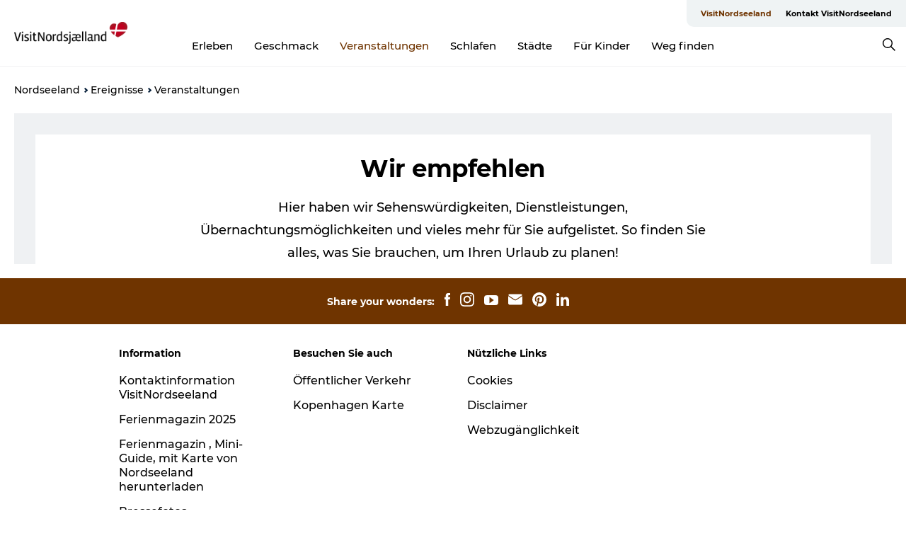

--- FILE ---
content_type: text/html; charset=utf-8
request_url: https://www.visitnordseeland.de/explore/veranstaltungen-cid58
body_size: 35449
content:
<!DOCTYPE html><html lang="de" class=""><head><meta charSet="UTF-8"/><meta http-equiv="X-UA-Compatible" content="IE=edge"/><meta name="viewport" content="width=device-width, initial-scale=1.0, maximum-scale=1.0"/><title>Veranstaltungen | VisitNordsjælland</title><meta name="title" content="Veranstaltungen | VisitNordsjælland"/><link rel="canonical" href="https://www.visitnordseeland.de/explore/veranstaltungen-cid58"/><script type="application/ld+json">{"@context":"https://schema.org","@graph":[{}]}</script><meta name="google-site-verification" content="whrK_CyQoW8PUlJHhbTFsqNp9Ho_4dKjzv3eBPdd0Zc"/><meta name="geo" content="7nwkNLbzuVISfG1dgFN7HcGbVcljZL"/><script>dataLayer=[];</script><script class="google-tag-manager">
              (function(w,d,s,l,i){w[l]=w[l]||[];w[l].push({'gtm.start':
                new Date().getTime(),event:'gtm.js'});var f=d.getElementsByTagName(s)[0],
                j=d.createElement(s),dl=l!='dataLayer'?'&l='+l:'';j.async=true;j.src=
                'https://www.googletagmanager.com/gtm.js?id='+i+dl;f.parentNode.insertBefore(j,f);
              })(window,document,'script','dataLayer','GTM-PB43SCJ');
                </script><script class="google-tag-manager">
          (function(w,d,s,l,i){w[l]=w[l]||[];w[l].push({'gtm.start':
            new Date().getTime(),event:'gtm.js'});var f=d.getElementsByTagName(s)[0],
            j=d.createElement(s),dl=l!='dataLayer'?'&l='+l:'';j.async=true;j.src=
            'https://www.googletagmanager.com/gtm.js?id='+i+dl;f.parentNode.insertBefore(j,f);
          })(window,document,'script','dataLayer','GTM-PFBDMCW');
            </script><script type="text/javascript">!function(){"use strict";function l(e){for(var t=e,r=0,n=document.cookie.split(";");r<n.length;r++){var o=n[r].split("=");if(o[0].trim()===t)return o[1]}}function s(e){return localStorage.getItem(e)}function u(e){return window[e]}function A(e,t){e=document.querySelector(e);return t?null==e?void 0:e.getAttribute(t):null==e?void 0:e.textContent}var e=window,t=document,r="script",n="dataLayer",o="https://sst.visitnordsjaelland.dk",a="",i="aiahfkkmx",c="393x=EQlWLDIlTDk6WVg4JSJHH0VfRVpADA9UDgQYA… d=!!g&&(m=navigator.userAgent,!!(m=new RegExp("Version/([0-9._]+)(.*Mobile)?.*Safari.*").exec(m)))&&16.4<=parseFloat(m[1]),f="stapeUserId"===g,I=d&&!f?function(e,t,r){void 0===t&&(t="");var n={cookie:l,localStorage:s,jsVariable:u,cssSelector:A},t=Array.isArray(t)?t:[t];if(e&&n[e])for(var o=n[e],a=0,i=t;a<i.length;a++){var c=i[a],c=r?o(c,r):o(c);if(c)return c}else console.warn("invalid uid source",e)}(g,v,E):void 0;d=d&&(!!I||f)}catch(e){console.error(e)}var m=e,g=(m[n]=m[n]||[],m[n].push({"gtm.start":(new Date).getTime(),event:"gtm.js"}),t.getElementsByTagName(r)[0]),v=I?"&bi="+encodeURIComponent(I):"",E=t.createElement(r),f=(d&&(i=8<i.length?i.replace(/([a-z]{8}$)/,"kp$1"):"kp"+i),!d&&a?a:o);E.async=!0,E.src=f+"/"+i+".js?"+c+v,null!=(e=g.parentNode)&&e.insertBefore(E,g)}();"</script><script id="CookieConsent" src="https://policy.app.cookieinformation.com/uc.js" data-culture="DE" type="text/javascript" defer="" async=""></script><script src="https://www.google.com/recaptcha/api.js?render=re6LdA6MwZAAAAAICQ1mFLE6PtotUg7pM-kc-bAWGL _site_key" async=""></script><link rel="icon" href="/static/images/favicon.ico" type="image/x-icon"/><meta name="next-head-count" content="16"/><link rel="preload" href="/_next/static/media/8858de35be6d63bd-s.p.ttf" as="font" type="font/ttf" crossorigin="anonymous" data-next-font="size-adjust"/><link rel="preload" href="/_next/static/media/ade88f670a4a93e2-s.p.woff2" as="font" type="font/woff2" crossorigin="anonymous" data-next-font="size-adjust"/><link rel="preload" href="/_next/static/media/7f4e2cacbacd7c77-s.p.woff" as="font" type="font/woff" crossorigin="anonymous" data-next-font="size-adjust"/><link rel="preload" href="/_next/static/media/fe6ff1c8e748122a-s.p.woff2" as="font" type="font/woff2" crossorigin="anonymous" data-next-font="size-adjust"/><link rel="preload" href="/_next/static/media/9671873632b769ea-s.p.woff2" as="font" type="font/woff2" crossorigin="anonymous" data-next-font="size-adjust"/><link rel="preload" href="/_next/static/media/0020fb129ebc950b-s.p.woff2" as="font" type="font/woff2" crossorigin="anonymous" data-next-font="size-adjust"/><link rel="preload" href="/_next/static/css/f9783be563079af7.css" as="style"/><link rel="stylesheet" href="/_next/static/css/f9783be563079af7.css" data-n-g=""/><noscript data-n-css=""></noscript><script defer="" nomodule="" src="/_next/static/chunks/polyfills-78c92fac7aa8fdd8.js"></script><script defer="" src="/_next/static/chunks/24434.2d78b39796aef039.js"></script><script defer="" src="/_next/static/chunks/90180.2cd874d1f8a55392.js"></script><script defer="" src="/_next/static/chunks/89311.d4a83a9b96968818.js"></script><script defer="" src="/_next/static/chunks/52576.7c1155037314c9e5.js"></script><script defer="" src="/_next/static/chunks/69305.95e9ec2f7430440a.js"></script><script defer="" src="/_next/static/chunks/14989.4b7baebf3acfbcb2.js"></script><script defer="" src="/_next/static/chunks/33848.570d463923f296cf.js"></script><script defer="" src="/_next/static/chunks/61263.cd3f37a049f1982f.js"></script><script defer="" src="/_next/static/chunks/91851.966a1e911d686c61.js"></script><script defer="" src="/_next/static/chunks/70394.f45c3733fb6d99fe.js"></script><script defer="" src="/_next/static/chunks/32110.3a60f493c7d5f2a7.js"></script><script defer="" src="/_next/static/chunks/77654.f3f2dda92b6acb47.js"></script><script defer="" src="/_next/static/chunks/55985.962c6b950afbff8a.js"></script><script defer="" src="/_next/static/chunks/94367.494d1bc93905b3ca.js"></script><script defer="" src="/_next/static/chunks/66518.8241159cdeb0e19e.js"></script><script defer="" src="/_next/static/chunks/53273.ec89928931296229.js"></script><script defer="" src="/_next/static/chunks/73999.f214e8f8ebe5101d.js"></script><script defer="" src="/_next/static/chunks/75fc9c18-295119e68f43c671.js"></script><script defer="" src="/_next/static/chunks/61310.fff5429592477d53.js"></script><script defer="" src="/_next/static/chunks/6462.c12763e89d8a44ae.js"></script><script defer="" src="/_next/static/chunks/42911.663eb074ad65fed6.js"></script><script defer="" src="/_next/static/chunks/7969.600288e47a18f32f.js"></script><script defer="" src="/_next/static/chunks/20349.72af27da3c31588d.js"></script><script defer="" src="/_next/static/chunks/407.b80e1eb57de02bcf.js"></script><script defer="" src="/_next/static/chunks/45849.741acc0402931615.js"></script><script defer="" src="/_next/static/chunks/10613.16507b36973a2d41.js"></script><script defer="" src="/_next/static/chunks/84041.d231d3637cdb2731.js"></script><script defer="" src="/_next/static/chunks/32299.3c4b62ae9e1c2bb9.js"></script><script src="/_next/static/chunks/webpack-63856f52277dde65.js" defer=""></script><script src="/_next/static/chunks/framework-f0918f007280e2a4.js" defer=""></script><script src="/_next/static/chunks/main-e4ec7a994fac8df8.js" defer=""></script><script src="/_next/static/chunks/pages/_app-dfcb281616405551.js" defer=""></script><script src="/_next/static/chunks/72776-dd4a5de0c04d1828.js" defer=""></script><script src="/_next/static/chunks/51294-05c6ba5fe17e3586.js" defer=""></script><script src="/_next/static/chunks/pages/drupal-f757f6edd3d96ab6.js" defer=""></script><script src="/_next/static/kcTTT74bUDEUWe3UTljfD/_buildManifest.js" defer=""></script><script src="/_next/static/kcTTT74bUDEUWe3UTljfD/_ssgManifest.js" defer=""></script><style data-styled="" data-styled-version="6.0.5">.Selpb a{padding:6px;position:absolute;top:-40px;left:0px;color:#333;border-right:1px solid #6f3400;border-bottom:1px solid #6f3400;border-bottom-right-radius:8px;background:#6f3400;-webkit-transition:top 1s ease-out;transition:top 1s ease-out;z-index:100;}/*!sc*/
.Selpb a:focus{position:absolute;left:0px;top:0px;-webkit-transition:top 0.1s ease-in;transition:top 0.1s ease-in;}/*!sc*/
@media (prefers-reduced-motion: reduce){.Selpb a{transition-duration:0.001ms!important;}}/*!sc*/
@media print{.Selpb{display:none;}}/*!sc*/
data-styled.g4[id="sc-521c778a-3"]{content:"Selpb,"}/*!sc*/
.fnpHaN{background-color:#FFF;}/*!sc*/
data-styled.g12[id="sc-1c46d5dd-5"]{content:"fnpHaN,"}/*!sc*/
.qFpFP{width:100%;height:65px;background-color:#6f3400;display:flex;justify-content:center;align-content:center;align-items:center;}/*!sc*/
data-styled.g13[id="sc-1c46d5dd-6"]{content:"qFpFP,"}/*!sc*/
.kjVbdK{font-size:14px;font-weight:bold;line-height:18px;color:white;}/*!sc*/
data-styled.g14[id="sc-1c46d5dd-7"]{content:"kjVbdK,"}/*!sc*/
.iMgDDq{padding:0 7px;display:flex;justify-content:center;align-items:center;align-content:center;}/*!sc*/
.iMgDDq a{color:white;display:inline-block;padding:0 7px;}/*!sc*/
.iMgDDq svg path{fill:white;}/*!sc*/
.iMgDDq a[title="tiktok"]>svg{width:20px;height:20px;}/*!sc*/
.iMgDDq a[title="tiktok"]{padding-left:2px!important;}/*!sc*/
data-styled.g15[id="sc-1c46d5dd-8"]{content:"iMgDDq,"}/*!sc*/
.buaBos{border-top:2px solid rgb(231, 234, 236);padding:15px 0px;margin-top:40px;display:flex;align-items:center;align-content:center;font-size:14px;}/*!sc*/
@media (max-width: 47.9375em){.buaBos{font-size:12px;flex-direction:column;}}/*!sc*/
data-styled.g16[id="sc-1c46d5dd-9"]{content:"buaBos,"}/*!sc*/
.dNqYjm{display:flex;align-content:center;align-items:center;}/*!sc*/
@media (max-width: 47.9375em){.dNqYjm{margin:10px 0 20px;}}/*!sc*/
@media (min-width: 48em){.dNqYjm{margin:0 20px;flex:1;}}/*!sc*/
.dNqYjm a{cursor:pointer;margin:0 20px;color:#000;}/*!sc*/
.dNqYjm a:hover{color:#6f3400;}/*!sc*/
data-styled.g18[id="sc-1c46d5dd-11"]{content:"dNqYjm,"}/*!sc*/
.dTjGyd{padding:20px 0;}/*!sc*/
@media (max-width: 47.9375em){.dTjGyd{font-size:14px;}}/*!sc*/
data-styled.g19[id="sc-1c46d5dd-12"]{content:"dTjGyd,"}/*!sc*/
.ciIioz h2{font-size:14px;font-weight:700;margin-bottom:20px;}/*!sc*/
data-styled.g20[id="sc-1c46d5dd-13"]{content:"ciIioz,"}/*!sc*/
.ljpdsT{list-style:none;padding:0;}/*!sc*/
.ljpdsT li{margin:15px 0;}/*!sc*/
.ljpdsT a{color:#000;}/*!sc*/
.ljpdsT a:hover{color:#6f3400;}/*!sc*/
data-styled.g21[id="sc-1c46d5dd-14"]{content:"ljpdsT,"}/*!sc*/
.kKnrtv{position:relative;border-bottom:1px solid rgb(240, 241, 243);background-color:#FFF;width:100vw;top:0;transition:all 0.3s;}/*!sc*/
.kKnrtv >div{display:flex;align-items:center;height:100%;}/*!sc*/
.kKnrtv.sticky{position:fixed;z-index:20;}/*!sc*/
@media print{.kKnrtv.sticky{display:none;}}/*!sc*/
@media (max-width: 47.9375em){.kKnrtv{height:44px;}}/*!sc*/
data-styled.g37[id="sc-1c46d5dd-30"]{content:"kKnrtv,"}/*!sc*/
.jOAfxs{width:200px;padding:6px 20px;position:sticky;top:0;}/*!sc*/
.jOAfxs img{max-width:100%;max-height:50px;}/*!sc*/
data-styled.g38[id="sc-1c46d5dd-31"]{content:"jOAfxs,"}/*!sc*/
.izETxi{flex:1;display:flex;flex-direction:column;height:100%;}/*!sc*/
.izETxi a{text-decoration:none;color:#000;}/*!sc*/
.izETxi a:hover{color:#6f3400;}/*!sc*/
data-styled.g58[id="sc-1c46d5dd-51"]{content:"izETxi,"}/*!sc*/
.jnnRNy{align-self:flex-end;border-bottom-left-radius:10px;background-color:#eff3f4;}/*!sc*/
.jnnRNy ul{padding:0 10px;margin:0;}/*!sc*/
.jnnRNy ul li{display:inline-block;list-style:none;}/*!sc*/
.jnnRNy ul li.inactive >a{display:none;}/*!sc*/
.jnnRNy ul li.active >a{color:#6f3400;}/*!sc*/
.jnnRNy ul li a{display:block;font-size:11px;font-weight:bold;padding:12px 10px;}/*!sc*/
data-styled.g59[id="sc-1c46d5dd-52"]{content:"jnnRNy,"}/*!sc*/
.fuYrZe{align-self:center;flex:1;display:flex;width:100%;position:relative;top:0;background-color:#FFF;}/*!sc*/
.fuYrZe ul{padding:0;}/*!sc*/
.fuYrZe ul.secondary-menu{flex:1;text-align:center;}/*!sc*/
.fuYrZe ul.search-menu{min-width:200px;text-align:right;}/*!sc*/
.fuYrZe ul li{display:inline-block;vertical-align:middle;list-style:none;padding:0 15px;}/*!sc*/
.fuYrZe ul li a{font-size:15px;padding:0;}/*!sc*/
.fuYrZe ul li.active >a{color:#6f3400;}/*!sc*/
data-styled.g60[id="sc-1c46d5dd-53"]{content:"fuYrZe,"}/*!sc*/
.bPiEZp{cursor:pointer;}/*!sc*/
.bPiEZp span{display:none;}/*!sc*/
data-styled.g68[id="sc-1c46d5dd-61"]{content:"bPiEZp,"}/*!sc*/
.jWQKaT{display:flex;justify-content:space-between;align-content:center;align-items:center;}/*!sc*/
.jWQKaT >div{margin:10px 0;}/*!sc*/
data-styled.g69[id="sc-1c46d5dd-62"]{content:"jWQKaT,"}/*!sc*/
html{line-height:1.15;-webkit-text-size-adjust:100%;}/*!sc*/
body{margin:0;}/*!sc*/
main{display:block;}/*!sc*/
h1{font-size:2em;margin:0.67em 0;}/*!sc*/
hr{box-sizing:content-box;height:0;overflow:visible;}/*!sc*/
pre{font-family:monospace,monospace;font-size:1em;}/*!sc*/
a{background-color:transparent;}/*!sc*/
abbr[title]{border-bottom:none;text-decoration:underline;text-decoration:underline dotted;}/*!sc*/
b,strong{font-weight:bolder;}/*!sc*/
code,kbd,samp{font-family:monospace,monospace;font-size:1em;}/*!sc*/
small{font-size:80%;}/*!sc*/
sub,sup{font-size:75%;line-height:0;position:relative;vertical-align:baseline;}/*!sc*/
sub{bottom:-0.25em;}/*!sc*/
sup{top:-0.5em;}/*!sc*/
img{border-style:none;}/*!sc*/
button,input,optgroup,select,textarea{font-family:inherit;font-size:100%;line-height:1.15;margin:0;}/*!sc*/
button,input{overflow:visible;}/*!sc*/
button,select{text-transform:none;}/*!sc*/
button,[type="button"],[type="reset"],[type="submit"]{-webkit-appearance:button;}/*!sc*/
button::-moz-focus-inner,[type="button"]::-moz-focus-inner,[type="reset"]::-moz-focus-inner,[type="submit"]::-moz-focus-inner{border-style:none;padding:0;}/*!sc*/
button:-moz-focusring,[type="button"]:-moz-focusring,[type="reset"]:-moz-focusring,[type="submit"]:-moz-focusring{outline:1px dotted ButtonText;}/*!sc*/
fieldset{padding:0.35em 0.75em 0.625em;}/*!sc*/
legend{box-sizing:border-box;color:inherit;display:table;max-width:100%;padding:0;white-space:normal;}/*!sc*/
progress{vertical-align:baseline;}/*!sc*/
textarea{overflow:auto;}/*!sc*/
[type="checkbox"],[type="radio"]{box-sizing:border-box;padding:0;}/*!sc*/
[type="number"]::-webkit-inner-spin-button,[type="number"]::-webkit-outer-spin-button{height:auto;}/*!sc*/
[type="search"]{-webkit-appearance:textfield;outline-offset:-2px;}/*!sc*/
[type="search"]::-webkit-search-decoration{-webkit-appearance:none;}/*!sc*/
::-webkit-file-upload-button{-webkit-appearance:button;font:inherit;}/*!sc*/
details{display:block;}/*!sc*/
summary{display:list-item;}/*!sc*/
template{display:none;}/*!sc*/
[hidden]{display:none;}/*!sc*/
data-styled.g70[id="sc-global-ecVvVt1"]{content:"sc-global-ecVvVt1,"}/*!sc*/
*{box-sizing:border-box;}/*!sc*/
*:before,*:after{box-sizing:border-box;}/*!sc*/
body{font-family:'Montserrat',Verdana,Arial,sans-serif;color:#000;background-color:#FFF;line-height:1.3;font-weight:500;width:100%;max-width:100vw;overflow-x:hidden;}/*!sc*/
body.freeze-scroll{overflow:hidden;}/*!sc*/
@media (max-width: 47.9375em){body{margin-top:44px;}}/*!sc*/
p:last-child{margin-top:0;}/*!sc*/
img{display:block;max-width:100%;height:auto;}/*!sc*/
.text-container a{text-decoration:underline;}/*!sc*/
a{text-decoration:none;color:#6f3400;transition:all 0.3s;}/*!sc*/
a:hover{color:#6f3400;}/*!sc*/
a.link-icon:before{content:"";display:inline-block;width:18px;height:18px;background-size:100%;background-color:#6f3400;background-position:center;background-repeat:no-repeat;margin-right:4px;position:relative;}/*!sc*/
a.link-icon.link-internal:before{top:4px;background-image:url(/static/images/svg/internalLinkMask.svg);}/*!sc*/
a.link-icon.link-mailto:before,a.link-icon.link-external:before{background-image:url(/static/images/svg/linkoutMaskWhite.svg);}/*!sc*/
.paragraph{margin-top:40px;margin-bottom:40px;}/*!sc*/
.paragraph:first-child{margin-top:0;}/*!sc*/
.text-align-right{text-align:right;}/*!sc*/
.text-align-left{text-align:left;}/*!sc*/
.text-align-center{text-align:center;}/*!sc*/
.text-align-justify{text-align:justify;}/*!sc*/
.txt-size-regular{font-weight:400;}/*!sc*/
.txt-size-medium{font-weight:500;}/*!sc*/
.txt-size-bold{font-weight:600;}/*!sc*/
.txt-size-semi-bold{font-weight:700;}/*!sc*/
@keyframes menuOpen{from{height:0px;}to{height:calc(100vh - 100%);}}/*!sc*/
@keyframes highlight{from{background-color:rgba(0,0,0,0.1);}to{background-color:rgba(0,0,0,0);}}/*!sc*/
@media (max-width: 47.9375em){.paragraph.paragraph--columns-2 .paragraph.paragraph--highlight-image,.paragraph.paragraph--columns-3 .paragraph.paragraph--highlight-image{margin-left:-20px;margin-right:-20px;}}/*!sc*/
data-styled.g71[id="sc-global-kxOjPr1"]{content:"sc-global-kxOjPr1,"}/*!sc*/
.jBVDfF{position:fixed;font-size:1px;color:#fff;width:1px;height:1px;overflow:hidden;top:-1px;left:-1px;z-index:99999;}/*!sc*/
data-styled.g72[id="sc-6945e261-0"]{content:"jBVDfF,"}/*!sc*/
@media (max-width: 47.9375em){.iidHrQ{padding:0!important;}}/*!sc*/
data-styled.g86[id="sc-f8b0a56a-0"]{content:"iidHrQ,"}/*!sc*/
.kRbJuP{border:30px solid #EFF1F3;border-bottom:unset;}/*!sc*/
@media (max-width: 47.9375em){.kRbJuP div{padding:0;}}/*!sc*/
.kRbJuP h1{padding-top:30px!important;font-size:34px!important;line-height:37px!important;font-weight:700!important;}/*!sc*/
.kRbJuP h1:before{all:unset!important;}/*!sc*/
.kRbJuP div >div{font-size:18px;line-height:32px;margin-top:20px;}/*!sc*/
@media (max-width: 47.9375em){.kRbJuP{padding-left:1.25em;padding-right:1.25em;border:unset;}.kRbJuP h1{font-size:28px!important;font-weight:700!important;letter-spacing:-0.5px!important;line-height:32px!important;text-align:center!important;padding-top:15px!important;}.kRbJuP div >div{font-size:18px;font-weight:500;letter-spacing:0;line-height:26px;text-align:center;}}/*!sc*/
data-styled.g87[id="sc-3cb0b464-0"]{content:"kRbJuP,"}/*!sc*/
.glZzlS{display:none;}/*!sc*/
data-styled.g92[id="sc-e27a7c93-0"]{content:"glZzlS,"}/*!sc*/
.camETg{display:inline-block;width:40px;height:40px;background-size:cover;background-position:center;border-radius:50%;margin-bottom:10px;}/*!sc*/
@media (min-width: 48em){.camETg{margin-bottom:0;margin-right:20px;}}/*!sc*/
.camETg.small{width:16px;height:16px;margin-right:10px;}/*!sc*/
data-styled.g281[id="sc-d279e38c-29"]{content:"camETg,"}/*!sc*/
.enWcTi{padding:14px 15px;cursor:pointer;border:1px solid rgb(225, 226, 227);background-color:rgb(234, 236, 238);display:flex;align-content:center;align-items:center;width:100%;}/*!sc*/
@media (min-width: 48em){.enWcTi{width:30%;}}/*!sc*/
.enWcTi .language-name{flex:1;}/*!sc*/
.enWcTi:after{height:11px;width:11px;border-top:1px solid rgb(193, 196, 199);border-right:1px solid rgb(193, 196, 199);transform:rotate(45deg);content:"";display:block;}/*!sc*/
data-styled.g283[id="sc-d279e38c-31"]{content:"enWcTi,"}/*!sc*/
.cQknLW h1{display:none;}/*!sc*/
.cQknLW .active{font-weight:500;}/*!sc*/
.cQknLW a{color:#000;}/*!sc*/
.cQknLW a:hover{color:#6f3400;}/*!sc*/
.cQknLW ul{list-style:none;display:flex;align-items:center;align-content:center;font-size:14px;padding:0;}/*!sc*/
.cQknLW li{display:flex;align-content:center;align-items:center;}/*!sc*/
.cQknLW li:after{vertical-align:middle;display:block;content:"";border-top:2px solid rgb(7, 32, 59);border-right:2px solid rgb(7, 32, 59);height:5px;width:5px;transform:rotate(45deg);margin:5px;}/*!sc*/
.cQknLW li:last-child:after{display:none;}/*!sc*/
data-styled.g313[id="sc-bb566763-13"]{content:"cQknLW,"}/*!sc*/
.gEMIVp{position:relative;padding-left:20px;padding-right:20px;}/*!sc*/
.gEMIVp.xs-1{width:8.33333%;min-width:8.33333%;}/*!sc*/
.gEMIVp.xs-2{width:16.66667%;min-width:16.66667%;}/*!sc*/
.gEMIVp.xs-3{width:25.00000%;min-width:25.00000%;}/*!sc*/
.gEMIVp.xs-4{width:33.33333%;min-width:33.33333%;}/*!sc*/
.gEMIVp.xs-5{width:41.66667%;min-width:41.66667%;}/*!sc*/
.gEMIVp.xs-6{width:50.00000%;min-width:50.00000%;}/*!sc*/
.gEMIVp.xs-7{width:58.33333%;min-width:58.33333%;}/*!sc*/
.gEMIVp.xs-8{width:66.66667%;min-width:66.66667%;}/*!sc*/
.gEMIVp.xs-9{width:75.00000%;min-width:75.00000%;}/*!sc*/
.gEMIVp.xs-10{width:83.33333%;min-width:83.33333%;}/*!sc*/
.gEMIVp.xs-11{width:91.66667%;min-width:91.66667%;}/*!sc*/
.gEMIVp.xs-12{width:100.00000%;min-width:100.00000%;}/*!sc*/
@media (min-width: 23.5em){.gEMIVp.sm-1{width:8.33333%;min-width:8.33333%;}.gEMIVp.sm-2{width:16.66667%;min-width:16.66667%;}.gEMIVp.sm-3{width:25.00000%;min-width:25.00000%;}.gEMIVp.sm-4{width:33.33333%;min-width:33.33333%;}.gEMIVp.sm-5{width:41.66667%;min-width:41.66667%;}.gEMIVp.sm-6{width:50.00000%;min-width:50.00000%;}.gEMIVp.sm-7{width:58.33333%;min-width:58.33333%;}.gEMIVp.sm-8{width:66.66667%;min-width:66.66667%;}.gEMIVp.sm-9{width:75.00000%;min-width:75.00000%;}.gEMIVp.sm-10{width:83.33333%;min-width:83.33333%;}.gEMIVp.sm-11{width:91.66667%;min-width:91.66667%;}.gEMIVp.sm-12{width:100.00000%;min-width:100.00000%;}}/*!sc*/
@media (min-width: 48em){.gEMIVp.md-1{width:8.33333%;min-width:8.33333%;}.gEMIVp.md-2{width:16.66667%;min-width:16.66667%;}.gEMIVp.md-3{width:25.00000%;min-width:25.00000%;}.gEMIVp.md-4{width:33.33333%;min-width:33.33333%;}.gEMIVp.md-5{width:41.66667%;min-width:41.66667%;}.gEMIVp.md-6{width:50.00000%;min-width:50.00000%;}.gEMIVp.md-7{width:58.33333%;min-width:58.33333%;}.gEMIVp.md-8{width:66.66667%;min-width:66.66667%;}.gEMIVp.md-9{width:75.00000%;min-width:75.00000%;}.gEMIVp.md-10{width:83.33333%;min-width:83.33333%;}.gEMIVp.md-11{width:91.66667%;min-width:91.66667%;}.gEMIVp.md-12{width:100.00000%;min-width:100.00000%;}}/*!sc*/
@media (min-width: 64em){.gEMIVp.lg-1{width:8.33333%;min-width:8.33333%;}.gEMIVp.lg-2{width:16.66667%;min-width:16.66667%;}.gEMIVp.lg-3{width:25.00000%;min-width:25.00000%;}.gEMIVp.lg-4{width:33.33333%;min-width:33.33333%;}.gEMIVp.lg-5{width:41.66667%;min-width:41.66667%;}.gEMIVp.lg-6{width:50.00000%;min-width:50.00000%;}.gEMIVp.lg-7{width:58.33333%;min-width:58.33333%;}.gEMIVp.lg-8{width:66.66667%;min-width:66.66667%;}.gEMIVp.lg-9{width:75.00000%;min-width:75.00000%;}.gEMIVp.lg-10{width:83.33333%;min-width:83.33333%;}.gEMIVp.lg-11{width:91.66667%;min-width:91.66667%;}.gEMIVp.lg-12{width:100.00000%;min-width:100.00000%;}}/*!sc*/
@media (min-width: 82.5em){.gEMIVp.xl-1{width:8.33333%;min-width:8.33333%;}.gEMIVp.xl-2{width:16.66667%;min-width:16.66667%;}.gEMIVp.xl-3{width:25.00000%;min-width:25.00000%;}.gEMIVp.xl-4{width:33.33333%;min-width:33.33333%;}.gEMIVp.xl-5{width:41.66667%;min-width:41.66667%;}.gEMIVp.xl-6{width:50.00000%;min-width:50.00000%;}.gEMIVp.xl-7{width:58.33333%;min-width:58.33333%;}.gEMIVp.xl-8{width:66.66667%;min-width:66.66667%;}.gEMIVp.xl-9{width:75.00000%;min-width:75.00000%;}.gEMIVp.xl-10{width:83.33333%;min-width:83.33333%;}.gEMIVp.xl-11{width:91.66667%;min-width:91.66667%;}.gEMIVp.xl-12{width:100.00000%;min-width:100.00000%;}}/*!sc*/
data-styled.g328[id="sc-bb566763-28"]{content:"gEMIVp,"}/*!sc*/
.hPpxAZ{width:100%;max-width:100%;margin-right:auto;margin-left:auto;padding-left:1.25em;padding-right:1.25em;transition:all 0.3s;}/*!sc*/
@media (min-width: 23.5em){.hPpxAZ{width:100%;}}/*!sc*/
@media (min-width: 48em){.hPpxAZ{width:46.75em;}}/*!sc*/
@media (min-width: 64em){.hPpxAZ{width:61.5em;}}/*!sc*/
@media (min-width: 82.5em){.hPpxAZ{width:80em;}}/*!sc*/
data-styled.g329[id="sc-bb566763-29"]{content:"hPpxAZ,"}/*!sc*/
.kLBSZd{max-width:1450px;margin-right:auto;margin-left:auto;padding-left:1.25em;padding-right:1.25em;transition:all 0.3s;}/*!sc*/
.kLBSZd.no-padding{padding:0;}/*!sc*/
data-styled.g339[id="sc-bb566763-39"]{content:"kLBSZd,"}/*!sc*/
.bCieFp{margin-bottom:20px;}/*!sc*/
.bCieFp .headline-title{font-weight:1000;line-height:100%;text-align:center;padding:10px 0 0 0;margin:0px;max-width:900px;}/*!sc*/
@media (min-width: 48em){.bCieFp .headline-title{padding:15px 0 0 0;}}/*!sc*/
@media (max-width: 47.9375em){.bCieFp .headline-title{padding:0px;margin-bottom:5px;}}/*!sc*/
.bCieFp h1.headline-title{font-weight:900;font-size:40px;letter-spacing:-0.5px;}/*!sc*/
@media (max-width: 47.9375em){.bCieFp h1.headline-title{font-size:26px;}}/*!sc*/
.bCieFp h2.headline-title{font-weight:700;font-size:25px;letter-spacing:-0.5px;}/*!sc*/
@media (max-width: 47.9375em){.bCieFp h2.headline-title{font-size:19px;}}/*!sc*/
.bCieFp h3.headline-title,.bCieFp h4.headline-title{font-weight:700;font-size:18px;letter-spacing:-0.5px;}/*!sc*/
@media (max-width: 47.9375em){.bCieFp h3.headline-title,.bCieFp h4.headline-title{font-size:16px;}}/*!sc*/
data-styled.g341[id="sc-bb566763-41"]{content:"bCieFp,"}/*!sc*/
.fvieHH{font-size:1.1rem;margin-top:15px;}/*!sc*/
@media (min-width: 48em){.fvieHH{font-size:1.1rem;}}/*!sc*/
data-styled.g342[id="sc-bb566763-42"]{content:"fvieHH,"}/*!sc*/
.cBBUa-D{display:flex;flex-direction:row;flex-wrap:wrap;margin-left:-20px;margin-right:-20px;min-width:100%;}/*!sc*/
data-styled.g374[id="sc-bb566763-74"]{content:"cBBUa-D,"}/*!sc*/
.bAZmJe{max-width:800px;margin-right:auto;margin-left:auto;padding-left:1.25em;padding-right:1.25em;}/*!sc*/
.bAZmJe.text-left{margin-left:0;padding-left:0;text-align:left;}/*!sc*/
.bAZmJe.text-right{margin-right:0;padding-right:0;text-align:right;}/*!sc*/
.bAZmJe.text-center{text-align:center;}/*!sc*/
.bAZmJe h1{font-weight:900;font-size:40px;letter-spacing:-0.5px;}/*!sc*/
@media (max-width: 47.9375em){.bAZmJe h1{font-size:26px;}}/*!sc*/
.bAZmJe h2{font-weight:700;font-size:25px;letter-spacing:-0.5px;}/*!sc*/
@media (max-width: 47.9375em){.bAZmJe h2{font-size:19px;}}/*!sc*/
.bAZmJe h3,.bAZmJe h4{font-weight:700;font-size:18px;letter-spacing:-0.5px;}/*!sc*/
@media (max-width: 47.9375em){.bAZmJe h3,.bAZmJe h4{font-size:16px;}}/*!sc*/
data-styled.g390[id="sc-bb566763-90"]{content:"bAZmJe,"}/*!sc*/
.hHDFrZ .productsWrapper{position:relative;margin-top:55px;padding-top:16px;padding-bottom:25px;}/*!sc*/
@media (min-width: 48em){.hHDFrZ .productsWrapper:before{content:"";position:absolute;top:0;left:0;right:0;margin:0 auto;width:calc(100% - 40px);border-top:1px solid #d8dadc;}}/*!sc*/
data-styled.g391[id="sc-bb566763-91"]{content:"hHDFrZ,"}/*!sc*/
.IWZng{display:flex;justify-content:space-between;}/*!sc*/
@media (max-width: 47.9375em){.IWZng{margin:0px 10px;}}/*!sc*/
data-styled.g392[id="sc-bb566763-92"]{content:"IWZng,"}/*!sc*/
</style></head><body><div id="__next"><main class="__className_9cab95"><div class="sc-6945e261-0 jBVDfF"> </div><div class="sc-521c778a-3 Selpb"><a href="#maincontent">Weiter zum Inhalt</a></div><div id="sticky-header-wrap" class="sc-1c46d5dd-30 kKnrtv"><div class="sc-bb566763-39 kLBSZd no-padding container"><div class="sc-1c46d5dd-31 jOAfxs"><a class="link-internal" title="Zur Homepage" href="/"><img alt="VisitNordsjælland" width="160" height="31" src="/sites/visitnorthsealand.com/files/2023-06/VN%20logo%20DA%20sort%20RGB.png" fetchpriority="auto" loading="lazy"/></a></div><div class="sc-1c46d5dd-51 izETxi"><div class="sc-1c46d5dd-52 jnnRNy"><ul class="menu primary-menu"><li class="active"><a class="link-internal" href="/nordseeland">VisitNordseeland</a></li><li class=""><a class="link-internal" href="/kontakt-visitnordseeland/kontaktieren-sie-visitnordsjaelland-wir-sind-fuer-sie-da">Kontakt VisitNordseeland</a></li></ul></div><div class="sc-1c46d5dd-53 fuYrZe"><ul class="menu secondary-menu"><li class=""><a class="link-internal" href="/nordseeland/sehenswertes/sehenwertes-nordseeland-zu-erleben">Erleben</a></li><li class=""><a class="link-internal" href="/nordseeland/geschmack-der-riviera/der-geschmack-der-riviera">Geschmack</a></li><li class="active"><a class="link-internal" href="/nordseeland/veranstaltungen">Veranstaltungen</a></li><li class=""><a class="link-internal" href="/nordseeland/unterkuenfte-schlafen-sie-gut-nordseeland">Schlafen</a></li><li class=""><a class="link-internal" href="/nordseeland/staedte/staedte-nordseeland">Städte</a></li><li class=""><a class="link-internal" href="/nordseeland/fuer-kinder/fuer-kinder">Für Kinder</a></li><li class=""><a class="link-internal" href="/nordseeland/planen-sie-ihren-urlaub-nordseeland">Weg finden</a></li></ul><ul class="menu search-menu"><li><a tabindex="0" class="sc-1c46d5dd-61 bPiEZp"><svg xmlns="http://www.w3.org/2000/svg" version="1.1" viewBox="0 0 18.508 18.508" width="18"><path d="M 12.264 2.111 C 10.856 0.704 9.164 0 7.188 0 C 5.21 0 3.518 0.704 2.11 2.111 C 0.704 3.52 0 5.211 0 7.187 c 0 1.977 0.704 3.67 2.111 5.077 c 1.408 1.407 3.1 2.111 5.076 2.111 c 1.708 0 3.22 -0.54 4.538 -1.617 l 5.705 5.75 l 1.078 -1.078 l -5.75 -5.705 c 1.078 -1.318 1.617 -2.83 1.617 -4.537 c 0 -1.977 -0.704 -3.67 -2.111 -5.077 Z m -9.12 1.034 C 4.254 2.007 5.6 1.437 7.188 1.437 c 1.588 0 2.943 0.562 4.066 1.685 c 1.123 1.123 1.684 2.478 1.684 4.066 c 0 1.587 -0.561 2.942 -1.684 4.065 c -1.123 1.123 -2.478 1.684 -4.066 1.684 c -1.587 0 -2.942 -0.561 -4.065 -1.684 C 2 10.13 1.437 8.775 1.437 7.187 c 0 -1.587 0.57 -2.934 1.708 -4.042 Z" fill-rule="evenodd" stroke="none" stroke-width="1"></path></svg><span>Suche</span></a></li></ul></div></div></div></div><div class="sc-bb566763-39 kLBSZd container"><div class="sc-1c46d5dd-62 jWQKaT"><div class="sc-bb566763-13 cQknLW"><nav aria-label="You are here: Veranstaltungen"><ul><li><a class="link-internal" title="VisitNordseeland" href="/nordseeland">Nordseeland</a></li><li><a class="link-internal" title="Veranstaltungen" href="/nordseeland/veranstaltungen">Ereignisse</a></li><li><span class="active">Veranstaltungen</span></li></ul></nav></div></div></div><div id="maincontent"><h1 class="sc-e27a7c93-0 glZzlS">Veranstaltungen | VisitNordsjælland</h1><div class="sc-bb566763-39 kLBSZd sc-f8b0a56a-0 iidHrQ container"><div lang="de"><div><div class="sc-bb566763-41 bCieFp sc-3cb0b464-0 kRbJuP"><div class="sc-bb566763-90 bAZmJe text-center text-container"><h1 class="headline-title">Wir empfehlen</h1><div class="sc-bb566763-42 fvieHH">Hier haben wir Sehenswürdigkeiten, Dienstleistungen, Übernachtungsmöglichkeiten und vieles mehr für Sie aufgelistet. So finden Sie alles, was Sie brauchen, um Ihren Urlaub zu planen!</div></div></div></div><div class="sc-bb566763-29 hPpxAZ container"><div class="sc-bb566763-91 hHDFrZ"><div class="sc-bb566763-92 IWZng"><div class="sc-bb566763-74 cBBUa-D"></div></div></div></div></div></div></div><div class="sc-1c46d5dd-5 fnpHaN"><div class="sc-1c46d5dd-6 qFpFP"><h2 class="sc-1c46d5dd-7 kjVbdK">Share your wonders<!-- -->:</h2><div class="sc-1c46d5dd-8 iMgDDq"><a class="link-external" target="_blank" title="facebook" rel="noopener" href="https://www.facebook.com/visitnordsjaelland/"><svg xmlns="http://www.w3.org/2000/svg" version="1.1" viewBox="0 0 8 18" width="8"><path d="M8 5.82H5.277V3.94c0-.716.425-.895.766-.895h1.872V0H5.277C2.383 0 1.702 2.328 1.702 3.761v2.06H0v3.134h1.702V18h3.575V8.955H7.66L8 5.821z"></path></svg></a><a class="link-external" target="_blank" title="instagram" rel="noopener" href="https://www.instagram.com/visitnordsjaelland/"><svg xmlns="http://www.w3.org/2000/svg" version="1.1" viewBox="0 0 20.955 20.955" width="20"><path fill-rule="evenodd" stroke="none" stroke-width="1" d="M19.013 14.768c-.068 1.038-.203 1.58-.339 1.964-.203.452-.384.858-.79 1.174-.384.384-.723.587-1.174.79-.384.136-.926.34-1.965.34-1.106.067-1.445.067-4.268.067-2.822 0-3.138 0-4.267-.068-1.039-.067-1.581-.203-1.965-.338-.451-.204-.858-.384-1.174-.79-.384-.385-.587-.723-.79-1.175-.136-.384-.34-.926-.34-1.964-.067-1.107-.067-1.445-.067-4.268 0-2.823 0-3.139.068-4.268.068-1.038.203-1.58.339-1.964.203-.452.384-.858.79-1.175.384-.383.723-.587 1.174-.79a5.484 5.484 0 0 1 1.965-.339c1.129-.067 1.467-.067 4.267-.067 2.823 0 3.14 0 4.268.067 1.039.068 1.58.204 1.965.339.451.203.858.384 1.174.79.384.384.587.723.79 1.175.136.384.339.926.339 1.964.068 1.107.068 1.445.068 4.268 0 2.823 0 3.138-.068 4.268m1.874-8.626c.068 1.129.068 1.513.068 4.335 0 2.823 0 3.23-.136 4.403 0 1.107-.203 1.897-.451 2.552-.249.655-.588 1.31-1.174 1.83-.588.518-1.175.902-1.83 1.173-.654.18-1.422.384-2.551.452-1.13.068-1.445.068-4.336.068-2.89 0-3.229 0-4.335-.136-1.107 0-1.897-.203-2.552-.451a4.953 4.953 0 0 1-1.829-1.174 4.408 4.408 0 0 1-1.242-1.83c-.248-.654-.384-1.422-.451-2.551C0 13.683 0 13.277 0 10.477c0-2.8 0-3.206.09-4.335 0-1.107.181-1.897.452-2.552.316-.655.655-1.242 1.242-1.896A4.999 4.999 0 0 1 3.613.519C4.268.271 5.058.135 6.165.068 7.27 0 7.677 0 10.477 0c2.823 0 3.23 0 4.404.135 1.106 0 1.896.204 2.551.452a4.946 4.946 0 0 1 1.83 1.174c.586.52.903 1.107 1.173 1.83.181.654.384 1.422.452 2.55zM10.5 14.014c-1.941 0-3.559-1.618-3.559-3.56 0-1.94 1.618-3.558 3.559-3.558s3.559 1.618 3.559 3.559c0 1.94-1.595 3.559-3.559 3.559zm0-9.06a5.513 5.513 0 0 0-5.5 5.5c0 3.028 2.473 5.5 5.5 5.5s5.5-2.472 5.5-5.5c0-3.027-2.473-5.5-5.5-5.5zm5.5-1c-.527 0-1 .473-1 1 0 .528.473 1 1 1s1-.417 1-1c0-.581-.473-1-1-1z"></path></svg></a><a class="link-external" target="_blank" title="youtube" rel="noopener" href="https://www.youtube.com/user/Visitnordsjaelland"><svg xmlns="http://www.w3.org/2000/svg" width="20" viewBox="0 0 20 14" version="1.1"><path fill-rule="nonzero" stroke="none" stroke-width="1" d="M19.869 3.107c0-1.638-1.294-2.968-2.89-2.968C14.702.039 12.375-.004 10 0 7.625-.002 5.298.04 3.021.14 1.428.139.133 1.469.133 3.107A51.3 51.3 0 0 0 0 7.001a51.357 51.357 0 0 0 .133 3.894c0 1.638 1.293 2.968 2.888 2.968 2.274.097 4.604.142 6.979.137 2.372.005 4.701-.04 6.977-.137 1.594 0 2.889-1.33 2.889-2.968.098-1.3.138-2.597.134-3.894a51.25 51.25 0 0 0-.131-3.894zM7.5 11.454v-8.91L13.751 7z"></path></svg></a><a class="link-external" target="_blank" title="newsletter" rel="noopener" href="https://email.ssoc.dk/h/r/336EE9410649C2A72540EF23F30FEDED"><svg xmlns="http://www.w3.org/2000/svg" version="1.1" width="20" x="0" y="0" viewBox="0 0 511.996 511.996" style="enable-background:new 0 0 512 512" xml:space="preserve"><g><path xmlns="http://www.w3.org/2000/svg" d="m230.9 253.371c13.369 8.913 36.827 8.914 50.199-.001.002-.001.005-.003.007-.004l227.865-151.911c-7.474-21.616-28.018-37.188-52.142-37.188h-401.663c-24.125 0-44.668 15.572-52.143 37.188l227.87 151.912c.003.002.005.002.007.004z" fill="#ffffff" data-original="#000000"></path><path xmlns="http://www.w3.org/2000/svg" d="m297.746 278.328c-.003.002-.005.004-.007.005-11.702 7.801-26.724 11.702-41.741 11.702-15.02 0-30.036-3.9-41.739-11.703-.002-.001-.003-.002-.005-.003l-214.254-142.835v257.072c0 30.417 24.747 55.163 55.166 55.163h401.666c30.418 0 55.164-24.746 55.164-55.163v-257.072z" fill="#ffffff" data-original="#000000"></path></g></svg></a><a class="link-external" target="_blank" title="pinterest" rel="noopener" href="https://www.pinterest.dk/visitnordsjaelland/"><svg width="20" data-testid="pinterest" viewBox="0 0 501 500" xmlns="http://www.w3.org/2000/svg"><path d="M250.636 0C112.422 0 0.739258 111.888 0.739258 249.897C0.739258 355.821 66.5558 446.318 159.522 482.723C157.259 462.978 155.408 432.538 160.344 410.942C164.869 391.403 189.55 286.713 189.55 286.713C189.55 286.713 182.146 271.699 182.146 249.691C182.146 214.932 202.302 189.017 227.395 189.017C248.785 189.017 259.069 205.06 259.069 224.188C259.069 245.578 245.494 277.663 238.296 307.487C232.331 332.373 250.842 352.735 275.318 352.735C319.744 352.735 353.886 305.841 353.886 238.379C353.886 178.527 310.9 136.775 249.402 136.775C178.238 136.775 136.486 190.045 136.486 245.167C136.486 266.557 144.713 289.593 154.997 302.139C157.054 304.607 157.259 306.87 156.642 309.338C154.791 317.153 150.472 334.225 149.649 337.721C148.621 342.246 145.947 343.274 141.216 341.012C110.365 326.203 91.0313 280.543 91.0313 243.933C91.0313 165.158 148.209 92.7602 256.19 92.7602C342.78 92.7602 410.242 154.463 410.242 237.145C410.242 323.324 355.943 392.637 280.665 392.637C255.367 392.637 231.508 379.473 223.487 363.842C223.487 363.842 210.941 411.559 207.856 423.283C202.302 445.084 187.082 472.234 176.798 488.893C200.246 496.092 224.927 500 250.842 500C388.851 500 500.739 388.112 500.739 250.103C500.534 111.888 388.645 0 250.636 0Z"></path></svg></a><a class="link-external" target="_blank" title="linkedin" rel="noopener" href="https://www.linkedin.com/company/visitnordsj-lland/"><svg xmlns="http://www.w3.org/2000/svg" xmlns:xlink="http://www.w3.org/1999/xlink" width="18" viewBox="0 0 18 17.224" version="1.1"><path transform="translate(-7.467 -6.404)" stroke="none" stroke-width="1" d="M7.707 11.998h3.859V23.61H7.707zm1.939-5.594c1.329 0 2.141.868 2.16 2.012 0 1.127-.831 2.013-2.179 2.013H9.61c-1.31 0-2.142-.905-2.142-2.013 0-1.144.85-2.012 2.179-2.012zm11.39 5.317c2.548 0 4.45 1.662 4.431 5.243v6.665H21.61v-6.222c0-1.55-.554-2.621-1.957-2.621-1.052 0-1.699.701-1.975 1.403-.111.24-.13.59-.13.941v6.48H13.69s.055-10.523 0-11.612h3.858v1.643c0 .018-.018.018-.018.037h.018v-.037c.517-.794 1.44-1.92 3.49-1.92z"></path></svg></a></div></div><div class="sc-bb566763-29 hPpxAZ container"><div class="sc-1c46d5dd-12 dTjGyd"><div class="sc-bb566763-74 cBBUa-D"><div class="sc-bb566763-28 gEMIVp xs-6 md-3"><div class="sc-1c46d5dd-13 ciIioz"><h2>Information</h2></div><ul class="sc-1c46d5dd-14 ljpdsT"><li><a class="link-internal" title="Kontaktinformation VisitNordseeland" href="/kontakt-visitnordseeland/kontaktieren-sie-visitnordsjaelland-wir-sind-fuer-sie-da">Kontaktinformation VisitNordseeland</a></li><li><a class="link-external" target="_blank" title="Ferienmagazin 2025" rel="noopener" href="https://www.yumpu.com/de/document/read/69835235/mein-nordseeland">Ferienmagazin 2025</a></li><li><a class="link-internal" title="Ferienmagazin , Mini-Guide, mit Karte von Nordseeland herunterladen" href="/nordseeland/reise-planung/erleben-sie-nordseeland-das-magazin-mein-nordseeland-miniguides-und-karten">Ferienmagazin , Mini-Guide, mit Karte von Nordseeland herunterladen</a></li><li><a class="link-external" target="_blank" title="Pressefotos" rel="noopener" href="https://www.skyfish.com/p/visitnordsjaelland">Pressefotos</a></li></ul></div><div class="sc-bb566763-28 gEMIVp xs-6 md-3"><div class="sc-1c46d5dd-13 ciIioz"><h2>Besuchen Sie auch</h2></div><ul class="sc-1c46d5dd-14 ljpdsT"><li><a class="link-internal" title="Öffentlicher Verkehr" href="/nordseeland/reise-planung/oeffentliche-verkehrsmittel-wie-man-sich-nordseeland-fortbewegt">Öffentlicher Verkehr</a></li><li><a class="link-external" target="_blank" title="Kopenhagen Karte" rel="noopener" href="https://copenhagencard.com/">Kopenhagen Karte</a></li></ul></div><div class="sc-bb566763-28 gEMIVp xs-6 md-3"><div class="sc-1c46d5dd-13 ciIioz"><h2>Nützliche Links</h2></div><ul class="sc-1c46d5dd-14 ljpdsT"><li><a class="link-internal" title="Cookies" href="/node/1331">Cookies</a></li><li><a class="link-internal" title="Disclaimer" href="/nordseeland/haftungsausschluss-und-datenschutzrichtlinie-fuer-visitnordseeland">Disclaimer</a></li><li><a class="link-internal" title="Webzugänglichkeit" href="/was">Webzugänglichkeit</a></li></ul></div></div></div><div class="sc-1c46d5dd-9 buaBos"><div class="sc-1c46d5dd-10 JATgE">VisitNordsjælland<!-- --> ©<!-- --> <!-- -->2026</div><div class="sc-1c46d5dd-11 dNqYjm"><a class="link-internal" title="Data Protection Notice" href="/dataprotection">Data Protection Notice</a></div><div tabindex="0" role="button" class="sc-d279e38c-31 enWcTi"><span style="background-image:url(/static/images/flags/de.svg)" class="sc-d279e38c-29 camETg small"></span><span class="language-name">Deutsch</span></div></div></div></div><div id="modal-root"></div></main></div><script id="__NEXT_DATA__" type="application/json">{"props":{"pageProps":{},"initialReduxState":{"content":{"entity":{"id":"042e146a-2678-4765-a773-fd493b1cb302","type":"taxonomy_term--combine_categories","entity_type":"taxonomy_term","root":null,"template_suggestions":["entity","taxonomy_term","taxonomy_term--combine_categories"],"bundle":"combine_categories","attributes":{"drupal_internal__tid":1254,"drupal_internal__revision_id":1254,"langcode":"de","revision_created":null,"name":"Veranstaltungen","description":null,"weight":80,"revision_translation_affected":true,"fallback_language":null,"metatag":null,"path":{"alias":"/explore/veranstaltungen-cid58","pid":96169,"langcode":"de"},"publish_on":null,"unpublish_on":null,"publish_state":null,"unpublish_state":null,"meta_info":{"path":"/explore/veranstaltungen-cid58","meta":[{"tag":"meta","attributes":{"name":"title","content":"Veranstaltungen | VisitNordsjælland"}},{"tag":"link","attributes":{"rel":"canonical","href":"https://www.visitnordseeland.de/explore/veranstaltungen-cid58"}}]},"field_link":{"uri":"/explore/veranstaltungen-cid58/veranstaltungen-cid59","title":"","options":[]},"field_title_overwrite":null,"field_color":"#f257f2","field_combine_category_id":58,"field_combine_image":"https://files.guidedanmark.org/files/504/274463_Events.png","field_combine_parent_category_id":0,"field_enabled":true,"field_hide_breadcrumbs":false,"field_hide_footer_categories":false,"field_meta_information":{"path":"/explore/veranstaltungen-cid58","meta":[{"tag":"meta","attributes":{"name":"title","content":"Veranstaltungen | VisitNordsjælland"}},{"tag":"link","attributes":{"rel":"canonical","href":"https://api.www.visitnordseeland.de/explore/veranstaltungen-cid58"}}]},"field_show_sustainable_category":false,"field_use_name":"gdk_name"},"links":{"self":{"href":"https://api.www.visitnordseeland.de/api/taxonomy_term/combine_categories/042e146a-2678-4765-a773-fd493b1cb302?resourceVersion=id%3A1254"}},"relationships":{"revision_user":{"data":null,"links":{"self":{"href":"https://api.www.visitnordseeland.de/api/taxonomy_term/combine_categories/042e146a-2678-4765-a773-fd493b1cb302/relationships/revision_user?resourceVersion=id%3A1254"}}},"parent":{"data":[{"id":"virtual","type":"taxonomy_term--combine_categories"}],"links":{"related":{"href":"https://api.www.visitnordseeland.de/api/taxonomy_term/combine_categories/042e146a-2678-4765-a773-fd493b1cb302/parent?resourceVersion=id%3A1254"},"self":{"href":"https://api.www.visitnordseeland.de/api/taxonomy_term/combine_categories/042e146a-2678-4765-a773-fd493b1cb302/relationships/parent?resourceVersion=id%3A1254"}}},"field_section":{"data":[],"links":{"related":{"href":"https://api.www.visitnordseeland.de/api/taxonomy_term/combine_categories/042e146a-2678-4765-a773-fd493b1cb302/field_section?resourceVersion=id%3A1254"},"self":{"href":"https://api.www.visitnordseeland.de/api/taxonomy_term/combine_categories/042e146a-2678-4765-a773-fd493b1cb302/relationships/field_section?resourceVersion=id%3A1254"}}},"field_image":{"data":null,"links":{"related":{"href":"https://api.www.visitnordseeland.de/api/taxonomy_term/combine_categories/042e146a-2678-4765-a773-fd493b1cb302/field_image?resourceVersion=id%3A1254"},"self":{"href":"https://api.www.visitnordseeland.de/api/taxonomy_term/combine_categories/042e146a-2678-4765-a773-fd493b1cb302/relationships/field_image?resourceVersion=id%3A1254"}}},"field_product_ref":{"data":[],"links":{"related":{"href":"https://api.www.visitnordseeland.de/api/taxonomy_term/combine_categories/042e146a-2678-4765-a773-fd493b1cb302/field_product_ref?resourceVersion=id%3A1254"},"self":{"href":"https://api.www.visitnordseeland.de/api/taxonomy_term/combine_categories/042e146a-2678-4765-a773-fd493b1cb302/relationships/field_product_ref?resourceVersion=id%3A1254"}}}}},"data":{"taxonomy_term--combine_categories":{"042e146a-2678-4765-a773-fd493b1cb302":{"id":"042e146a-2678-4765-a773-fd493b1cb302","type":"taxonomy_term--combine_categories","entity_type":"taxonomy_term","root":null,"template_suggestions":["entity","taxonomy_term","taxonomy_term--combine_categories"],"bundle":"combine_categories","attributes":{"drupal_internal__tid":1254,"drupal_internal__revision_id":1254,"langcode":"de","revision_created":null,"name":"Veranstaltungen","description":null,"weight":80,"revision_translation_affected":true,"fallback_language":null,"metatag":null,"path":{"alias":"/explore/veranstaltungen-cid58","pid":96169,"langcode":"de"},"publish_on":null,"unpublish_on":null,"publish_state":null,"unpublish_state":null,"meta_info":{"path":"/explore/veranstaltungen-cid58","meta":[{"tag":"meta","attributes":{"name":"title","content":"Veranstaltungen | VisitNordsjælland"}},{"tag":"link","attributes":{"rel":"canonical","href":"https://www.visitnordseeland.de/explore/veranstaltungen-cid58"}}]},"field_link":{"uri":"/explore/veranstaltungen-cid58/veranstaltungen-cid59","title":"","options":[]},"field_title_overwrite":null,"field_color":"#f257f2","field_combine_category_id":58,"field_combine_image":"https://files.guidedanmark.org/files/504/274463_Events.png","field_combine_parent_category_id":0,"field_enabled":true,"field_hide_breadcrumbs":false,"field_hide_footer_categories":false,"field_meta_information":{"path":"/explore/veranstaltungen-cid58","meta":[{"tag":"meta","attributes":{"name":"title","content":"Veranstaltungen | VisitNordsjælland"}},{"tag":"link","attributes":{"rel":"canonical","href":"https://api.www.visitnordseeland.de/explore/veranstaltungen-cid58"}}]},"field_show_sustainable_category":false,"field_use_name":"gdk_name"},"links":{"self":{"href":"https://api.www.visitnordseeland.de/api/taxonomy_term/combine_categories/042e146a-2678-4765-a773-fd493b1cb302?resourceVersion=id%3A1254"}},"relationships":{"revision_user":{"data":null,"links":{"self":{"href":"https://api.www.visitnordseeland.de/api/taxonomy_term/combine_categories/042e146a-2678-4765-a773-fd493b1cb302/relationships/revision_user?resourceVersion=id%3A1254"}}},"parent":{"data":[{"id":"virtual","type":"taxonomy_term--combine_categories"}],"links":{"related":{"href":"https://api.www.visitnordseeland.de/api/taxonomy_term/combine_categories/042e146a-2678-4765-a773-fd493b1cb302/parent?resourceVersion=id%3A1254"},"self":{"href":"https://api.www.visitnordseeland.de/api/taxonomy_term/combine_categories/042e146a-2678-4765-a773-fd493b1cb302/relationships/parent?resourceVersion=id%3A1254"}}},"field_section":{"data":[],"links":{"related":{"href":"https://api.www.visitnordseeland.de/api/taxonomy_term/combine_categories/042e146a-2678-4765-a773-fd493b1cb302/field_section?resourceVersion=id%3A1254"},"self":{"href":"https://api.www.visitnordseeland.de/api/taxonomy_term/combine_categories/042e146a-2678-4765-a773-fd493b1cb302/relationships/field_section?resourceVersion=id%3A1254"}}},"field_image":{"data":null,"links":{"related":{"href":"https://api.www.visitnordseeland.de/api/taxonomy_term/combine_categories/042e146a-2678-4765-a773-fd493b1cb302/field_image?resourceVersion=id%3A1254"},"self":{"href":"https://api.www.visitnordseeland.de/api/taxonomy_term/combine_categories/042e146a-2678-4765-a773-fd493b1cb302/relationships/field_image?resourceVersion=id%3A1254"}}},"field_product_ref":{"data":[],"links":{"related":{"href":"https://api.www.visitnordseeland.de/api/taxonomy_term/combine_categories/042e146a-2678-4765-a773-fd493b1cb302/field_product_ref?resourceVersion=id%3A1254"},"self":{"href":"https://api.www.visitnordseeland.de/api/taxonomy_term/combine_categories/042e146a-2678-4765-a773-fd493b1cb302/relationships/field_product_ref?resourceVersion=id%3A1254"}}}}}}},"error":null},"location":{"path":"/explore/veranstaltungen-cid58","origin":"https://www.visitnordseeland.de","host":"www.visitnordseeland.de","query":{},"pathname":"/explore/veranstaltungen-cid58"},"config":{"combine":{"channel":"450","section":"2311","categories":{"global":null,"product":null},"endpoint":"https://api.guidedanmark.org"},"search":{"solr":{"scheme":"http","host":"10.200.131.144","port":8983,"path":"/","core":"visitnorthze_181","timeout":5,"index_timeout":5,"optimize_timeout":10,"finalize_timeout":30,"solr_version":"","http_method":"AUTO","commit_within":1000},"sort":{"domain_search_mode":"priority_popularity"}},"colors":{"red":{"name":"Red","machine_name":"red","dark":"#df041f","light":"#f0a2ab","basic_color":"","link_color":"","link_color_hover":"","background":"","actions":{"delete_schema":"Delete"}},"green":{"name":"Green","machine_name":"green","dark":"#00af4d","light":"#99e6b7","basic_color":"","link_color":"","link_color_hover":"","background":"","actions":{"delete_schema":"Delete"}},"blue":{"name":"Blue","machine_name":"blue","dark":"#008dd6","light":"#bce7ff","basic_color":"","link_color":"","link_color_hover":"","background":"","actions":{"delete_schema":"Delete"}},"yellow":{"name":"Yellow","machine_name":"yellow","dark":"#febb46","light":"#ffeec8","basic_color":"","link_color":"","link_color_hover":"","background":"","actions":{"delete_schema":"Delete"}},"grey":{"name":"Grey","machine_name":"grey","dark":"#585858","light":"#c0c0c0","basic_color":"","link_color":"","link_color_hover":"","background":"","actions":{"delete_schema":"Delete"}},"test_schema":{"name":"Lilla","machine_name":"test_schema","dark":"#ff00ff","light":"#f7b9ea","basic_color":"","link_color":"","link_color_hover":"","background":"","actions":{"delete_schema":"Delete"}},"visitgold":{"name":"Gold-Primær","machine_name":"visitgold","dark":"#6f3400","light":"#6f3400","basic_color":"","link_color":"","link_color_hover":"","background":"","actions":{"delete_schema":"Delete"}},"visit_blue":{"name":"Visit_Blue","machine_name":"visit_blue","dark":"#094e6d","light":"#094e6d","basic_color":"","link_color":"#211d1d","link_color_hover":"#211d1d","background":"","actions":{"delete_schema":"Delete"}},"um_gron":{"name":"UM_Grøn","machine_name":"um_gron","dark":"#09674c","light":"#09674c","basic_color":"","link_color":"","link_color_hover":"","background":"","actions":{"delete_schema":"Delete"}},"visit_grey_background":{"name":"Content Tiles-dusty green_ background","machine_name":"visit_grey_background","dark":"#000000","light":"#000000","basic_color":"#000000","link_color":"#000000","link_color_hover":"#000000","background":"#e5eeec","actions":{"delete_schema":"Delete"}},"visit_lightbeigebackground":{"name":"Contens Tiles-Light beige background","machine_name":"visit_lightbeigebackground","dark":"#000000","light":"#000000","basic_color":"#000000","link_color":"#000000","link_color_hover":"#000000","background":"#eee5d2","actions":{"delete_schema":"Delete"}},"visitjuleroed":{"name":"Julerød - Primær","machine_name":"visitjuleroed","dark":"#9c2706","light":"#9c2706","basic_color":"","link_color":"#9c2706","link_color_hover":"#9c2706","background":"","actions":{"delete_schema":"Delete"}},"sandfarvet":{"name":"Sandfarvet","machine_name":"sandfarvet","dark":"#d8bfb1","light":"#d8bfb1","basic_color":"","link_color":"#010101","link_color_hover":"","background":"","actions":{"delete_schema":"Delete"}},"bluewater_background":{"name":"Bluewater_Background","machine_name":"bluewater_background","dark":"","light":"","basic_color":"","link_color":"","link_color_hover":"","background":"#cfdad8","actions":{"delete_schema":"Delete"}},"bluesky_background":{"name":"BlueSky_background","machine_name":"bluesky_background","dark":"","light":"","basic_color":"","link_color":"","link_color_hover":"","background":"#bad0d5","actions":{"delete_schema":"Delete"}},"sommergul":{"name":"Sommergul ","machine_name":"sommergul","dark":"#ead9bb","light":"#ead9bb","basic_color":"#000000","link_color":"#000000","link_color_hover":"#000000","background":"#ead9bb","actions":{"delete_schema":"Delete"}},"efterarsgroen_background":{"name":"Offbeat track green_background","machine_name":"efterarsgroen_background","dark":"","light":"","basic_color":"#000000","link_color":"","link_color_hover":"","background":"#cac8b6","actions":{"delete_schema":"Delete"}},"offbeat_track":{"name":"Offbeat_track","machine_name":"offbeat_track","dark":"#cac8b6","light":"#cac8b6","basic_color":"#000000","link_color":"","link_color_hover":"","background":"","actions":{"delete_schema":"Delete"}},"light_blue_bacground":{"name":"Light blue bacground","machine_name":"light_blue_bacground","dark":"","light":"","basic_color":"","link_color":"","link_color_hover":"","background":"#dceaff","actions":{"delete_schema":"Delete"}},"beige_2":{"name":"Beige 2","machine_name":"beige_2","dark":"#ffd69e","light":"#ffd69e","basic_color":"","link_color":"","link_color_hover":"","background":"#ffd69e","actions":{"delete_schema":"Delete"}},"beige_3":{"name":"Beige 3","machine_name":"beige_3","dark":"#fff2e0","light":"#fff2e0","basic_color":"","link_color":"","link_color_hover":"","background":"#fff2e0","actions":{"delete_schema":"Delete"}},"blue_1":{"name":"Blue-1","machine_name":"blue_1","dark":"#2c2943","light":"#2c2943","basic_color":"","link_color":"","link_color_hover":"","background":"#2c2943","actions":{"delete_schema":"Delete"}},"blue_2":{"name":"Blue-2","machine_name":"blue_2","dark":"#9cc3ff","light":"#9cc3ff","basic_color":"","link_color":"","link_color_hover":"","background":"#9cc3ff","actions":{"delete_schema":"Delete"}},"blue_3":{"name":"Blue-3","machine_name":"blue_3","dark":"#ddeaff","light":"#ddeaff","basic_color":"","link_color":"","link_color_hover":"","background":"#ddeaff","actions":{"delete_schema":"Delete"}},"red_1":{"name":"Red -1","machine_name":"red_1","dark":"#880000","light":"#880000","basic_color":"#fff2e0","link_color":"","link_color_hover":"","background":"#880000","actions":{"delete_schema":"Delete"}},"red_2":{"name":"Red-2","machine_name":"red_2","dark":"#ffd1d1","light":"#ffd1d1","basic_color":"#6f3400","link_color":"","link_color_hover":"","background":"#ffd1d1","actions":{"delete_schema":"Delete"}},"red_3":{"name":"Red-3","machine_name":"red_3","dark":"#ffe5e5","light":"#ffe5e5","basic_color":"#6f3400","link_color":"","link_color_hover":"","background":"#ffe5e5","actions":{"delete_schema":"Delete"}},"orange_1":{"name":"Orange-1","machine_name":"orange_1","dark":"#792000","light":"#792000","basic_color":"","link_color":"","link_color_hover":"","background":"#792000","actions":{"delete_schema":"Delete"}},"orange_2":{"name":"Orange-2","machine_name":"orange_2","dark":"#ff9772","light":"#ff9772","basic_color":"","link_color":"","link_color_hover":"","background":"#ff9772","actions":{"delete_schema":"Delete"}},"orange_3":{"name":"Orange-3","machine_name":"orange_3","dark":"#ffe7db","light":"#ffe7db","basic_color":"","link_color":"","link_color_hover":"","background":"#ffe7db","actions":{"delete_schema":"Delete"}},"yellow_1":{"name":"Yellow-1","machine_name":"yellow_1","dark":"#4c4c0c","light":"#4c4c0c","basic_color":"","link_color":"","link_color_hover":"","background":"#4c4c0c","actions":{"delete_schema":"Delete"}},"yellow_2":{"name":"Yellow-2","machine_name":"yellow_2","dark":"#fffaa5","light":"#fffaa5","basic_color":"","link_color":"","link_color_hover":"","background":"#fffaa5","actions":{"delete_schema":"Delete"}},"yellow_3":{"name":"Yellow-3","machine_name":"yellow_3","dark":"#fffddb","light":"#fffddb","basic_color":"","link_color":"","link_color_hover":"","background":"#fffddb","actions":{"delete_schema":"Delete"}},"green_1":{"name":"Green-1","machine_name":"green_1","dark":"#1e5225","light":"#1e5225","basic_color":"#ffffff","link_color":"#ffffff","link_color_hover":"","background":"#1e5225","actions":{"delete_schema":"Delete"}},"green_2":{"name":"Green-2","machine_name":"green_2","dark":"#caffc9","light":"#caffc9","basic_color":"","link_color":"","link_color_hover":"","background":"#caffc9","actions":{"delete_schema":"Delete"}},"green_3":{"name":"Green-3","machine_name":"green_3","dark":"#e7ffe6","light":"#e7ffe6","basic_color":"","link_color":"","link_color_hover":"","background":"#e7ffe6","actions":{"delete_schema":"Delete"}},"forest_green_1":{"name":"Forest green-1","machine_name":"forest_green_1","dark":"#00433f","light":"#00433f","basic_color":"#f0ffdd","link_color":"","link_color_hover":"","background":"#00433f","actions":{"delete_schema":"Delete"}},"forest_green_2":{"name":"Forest green-2","machine_name":"forest_green_2","dark":"#deffac","light":"#deffac","basic_color":"","link_color":"","link_color_hover":"","background":"#deffac","actions":{"delete_schema":"Delete"}},"forest_green_3":{"name":"Forest green-3","machine_name":"forest_green_3","dark":"#f0ffdd","light":"#f0ffdd","basic_color":"","link_color":"","link_color_hover":"","background":"#f0ffdd","actions":{"delete_schema":"Delete"}},"purple_1":{"name":"Purple-1","machine_name":"purple_1","dark":"#422d4b","light":"#422d4b","basic_color":"#ffffff","link_color":"","link_color_hover":"","background":"#422d4b","actions":{"delete_schema":"Delete"}},"purple_2":{"name":"Purple-2","machine_name":"purple_2","dark":"#c4c6ff","light":"#c4c6ff","basic_color":"","link_color":"","link_color_hover":"","background":"#c4c6ff","actions":{"delete_schema":"Delete"}},"purple_3":{"name":"Purple-3","machine_name":"purple_3","dark":"#e8e7ff","light":"#e8e7ff","basic_color":"","link_color":"","link_color_hover":"","background":"#e8e7ff","actions":{"delete_schema":"Delete"}},"beige_1":{"name":"Beige-1","machine_name":"beige_1","dark":"#6f3400","light":"#6f3400","basic_color":"#fff2e0","link_color":"","link_color_hover":"","background":"#6f3400","actions":{"delete_schema":"Delete"}},"green_lovfald":{"name":"Green_løvfald","machine_name":"green_lovfald","dark":"#c4cab4","light":"#c4cab4","basic_color":"#121212","link_color":"","link_color_hover":"","background":"#c4cab4","actions":{"delete_schema":"Delete"}}},"domain":{"404":{"title":"Oh nein!","message":"\u003cdiv\u003e\u003cdiv\u003e\u003cp\u003eWir wissen nicht genau, was passiert ist, aber versuchen Sie es bitte stattdessen von unserer Startseite aus. Klicken Sie auf unser Logo in der oberen linken Ecke, um zur Startseite zurückzukehren.\u0026nbsp;\u003c/p\u003e\u003c/div\u003e\u003c/div\u003e\u003cdiv\u003e\u0026nbsp;\u003c/div\u003e"},"woco":{"mainCategory":null,"category":null},"favorites":null,"site_name":{"name":"VisitNordsjælland"},"theme":{"color":"visitgold","font":"visit_font","logo_path":"https://api.www.visitnordsjaelland.dk/sites/visitnorthsealand.com/files/2023-06/VN%20logo%20DA%20sort%20RGB.png","favicon_path":null},"spot":{"image":{"title":"","link":"","text_position":"","color":{"color_schema":"red"},"styles":[]},"text":{"title":"","announcement_title":"","color":{"color_schema":"visitgold"}}},"social_links":{"links":{"facebook":"https://www.facebook.com/visitnordsjaelland/","instagram":"https://www.instagram.com/visitnordsjaelland/","twitter":"","youtube":"https://www.youtube.com/user/Visitnordsjaelland","newsletter":"https://email.ssoc.dk/h/r/336EE9410649C2A72540EF23F30FEDED","tiktok":"","pinterest":"https://www.pinterest.dk/visitnordsjaelland/","linkedin":"https://www.linkedin.com/company/visitnordsj-lland/"},"label":"Share your wonders"},"top_messages":{"global":{"value":"","format":"full_html"},"product":{"value":"","format":"full_html"},"global_background_color":{"color_schema":"yellow"},"product_background_color":{"color_schema":"sommergul"},"disable_closing":0,"updated":1740639796},"home_page":"node/1601"},"dictionary":{"choose_your_language":"Choose your language","visit_denmark":"VisitDenmark","footer_privacy_policy":"Data Protection Notice","on":"Ein","off":"Aus","close_button":"Schließen","cancel":"Annullieren","save":"Speichern","read_more":"Weiterlesen","read_less":"Weniger lesen","see_more":"Mehr sehen","see_less":"Sehen weniger","see_all":"Alles sehen","load_more":"Mehr laden","show_more":"Mehr anzeigen","show_less":"Weniger anzeigen","email":"E-Mail","phone":"Telefon","print":"Drucken","share":"Teilen","tags":"Tags","location":"Ort","buy_ticket":"Buchen / bestellen / kaufen","address":"Addresse","coordinates":"Koordinaten","longitude":"Länge","latitude":"Breite","see_all_in_area":"Alles in der Gegend","information":"Öffnungszeiten","links":"Links","facilities_and_topics":"Einrichtungen und Themen","working_hours":"Öffnungszeiten","prices":"Preise","discounts":"Rabatt","follow_on":"Folgen","related_products":"Erleben Sie auch","do_you_have_questions":"Haben Sie weitere Fragen","download":"Download","article":"Artikel","guide":"Guide","news":"Nachrichten","list":"Liste","map":"Karte","search":"Suche","view_as_map":"Auf Karte sehen","view_as_list":"Als Liste sehen","open_google_map":"In Google maps öffnen","follow_vdk":"Teilen Sie Ihre Wunder","view_photos":"Fotos","no_image_available":"Kein Foto verfügbar","press_release":"Pressemitteilung","filter_by":"Filtern nach","clear_filter":"Filter zurücksetzen","clear_filters":"Filter zurücksetzen","show_filter":"Filter anzeigen","choose_an_office_by_department":"Wählen Sie ein Abteilung","items_of_items":"{value1} von {value2} Produkten","number_of_items":"{value} Produkte","one_item":"Ein Posten","no_products_in_category":"Entschuldigen Sie, wir finden keine Ergebnisse.","newsletter_headline":"Wollen Sie mehr über Dänemark erfahren?","newsletter_sub_headline":"Möchten Sie unseren Newsletter erhalten?","your_name":"Ihr Name","first_name":"Vorname","last_name":"Nachname","country":"Land","your_email":"Ihre E-Mail Adresse","submit":"Absenden","explore":"Entdecken","explore_page_headline":"Wir empfehlen","explore_page_sub_headline":"Hier haben wir Sehenswürdigkeiten, Dienstleistungen, Übernachtungsmöglichkeiten und vieles mehr für Sie aufgelistet. So finden Sie alles, was Sie brauchen, um Ihren Urlaub zu planen!","items_were_added_to_result":"{value} Weitere Artikel wurden geladen.","no_results_in_category":"Keine Ergebnisse in dieser Kategorie","newsletter_checkbox_1":"Familienurlaub","newsletter_checkbox_2":"Städtetrip","newsletter_checkbox_3":"Great Escapes","something_went_wrong":"Etwas ist schiefgelaufen, bitte versuchen Sie es später nocheinmal","newsletter_success_headline":"Vielen Dank für Ihre Anmeldung","newsletter_success_sub_headline":"","choose_an_category":"Wählen Sie eine Kategorie","explore_places_headline":"Dänemark","page_not_found":"Seite wurde nicht gefunden","view_on_google_maps":"Auf Google Maps ansehen","where_want_to_go":"Wohin wollen Sie reisen?","search_for_place_in":"Suchen Sie nach Erlebnissen in {value}","no_results_found":"Entschuldigen Sie, wir konnten kein Ergebnis finden","place":"Ort","region":"Region","cookie_accept":"I accept all cookies","cookie_decline":"Decline","cookie_settings":"Cookie settings","cookie_policy":"Cookie policy","cookie_popup_headline":"Cookie preference center","cookie_popup_required":"Necessary Cookies","cookie_popup_required_description":"These cookies are necessary for the website to function and cannot be switched off in our systems. They are usually only set in response to actions made by you which amount to a request for services, such as setting your privacy preferences, logging in or filling in forms. You can set your browser to block or alert you about these cookies, but some parts of the site may not work.","cookie_popup_tracking":"Performance Cookies","cookie_popup_tracking_description":"These cookies allow us to count visits and traffic sources, so we can measure and improve the performance of our site. They help us know which pages are the most and least popular and see how visitors move around the site. All information these cookies collect is aggregated and therefore anonymous. If you do not allow these cookies, we will not know when you have visited our site.","cookie_popup_social":"Social Sharing Cookies","cookie_popup_social_description":"We use some social sharing plugins, to allow you to share certain pages of our website on social media. These plugins place cookies so that you can correctly view how many times a page has been shared.","cookie_popup_others":"Common Cookies","cookie_popup_others_description":"Those are any third party cookies from services used by this website.\r\n","cookie_popup_message_bar":"Our site uses cookies so that we can remember you and understand how you use our site. If you do not agree with our use of cookies, please change the current settings in the Cookie Consent Tool. You can also read more about cookies and similar technologies here. Otherwise, you agree to the use of the cookies as they are currently set.","product_rooms_features":"","product_rooms_meeting_rooms":"Tagungsräume","webform_error_default":"Oops! Something went wrong. Please try again later.","webform_error_success":"Success – the webfrom ahs been submitted successfully – Geschafft! Die Webform wurde erfolgreich eingereicht.","photo_by":"Foto","product_not_found":"Auf ein Neues … Könnten Sie uns einen Gefallen tun und F5 drücken (oder die Seite aktualisieren, wenn Sie gerade am Handy sind)? 😊 \\n\\n Falls die gesuchte Seite noch immer nicht so funktioniert wie gewünscht, klicken Sie auf das Logo, um stattdessen zur Startseite zu gelangen.","card_type_gratis":"Free","card_type_discount":"Rabatt","card_type_extra":"","card_gratis":"with Copenhagen Card","card_discount":"with Copenhagen Card","card_extra":"","cookie_message_bar":"Our site uses cookies so that we can remember you and understand how you use our site. If you do not agree with our use of cookies, please change the current settings in the Cookie Consent Tool. You can also read more about cookies and similar technologies here. Otherwise, you agree to the use of the cookies as they are currently set.","mobile":"Handy","sort_by":"Sortieren nach:","example_short":"Beispiel","last_updated_by":"Aktualisiert von:","contact":"Kontakt","website":"Website","mon":"Montag","tue":"Dienstag","wed":"Mittwoch","thu":"Donnerstag","fri":"Freitag","sat":"Samstag","sun":"Sonntag","start_date":"Startdatum","end_date":"Enddatum","date":"Datum.","conference_facilities":"Teilnehmerzahl","gratis_wifi":"Kostenloses WLAN","popular":"Popular","alphabetically":"Alphabetically","my_trip":"My Trip","my_trip_headline":"My trip","my_trip_sub_headline":"These are the places, sights and activities you’ve saved to your Copenhagen trip. Click ","page":"Page","faq":"FAQ","product":"Product","person":"Person","direct":"Direct","webform_success_default":"Geschafft! Die Webform wurde erfolgreich eingereicht.","add_to_my_trip":"Add to my trip","remove_from_my_trip":"Remove from my trip","facilities":"Einrichtungen","go_to_homepage":"Zur Homepage","previous_slide":"Vorherige Folie","next_slide":"Nächste Folie","you_are_here":"You are here","search_page_title":"Search","click_to_remove_tag":"Click to remove tag","explore_page_title":"Explore","photo":"Foto","copyright":"©","burger_menu":"Menu","show_on_map":"Kartenansicht","directions":"Wegbeschreibung","more_info":"Weiterlesen","see_on_map":"Kartenansicht","free_with_aarhus_card":"Frei mit AarhusCARD","period":"Periode","select":"Wählen","discard":"Schließen","apply_filter":"Filter anwenden","see_more_dates":"Weitere Termine anzeigen","skip_to_main_content":"Weiter zum Inhalt","author":"Author","discounts_accordion":"Discounts","type_accordion":"Type","access_accordion":"Access","classification_accordion":"Classification","activity_accordion":"Activity Finder","price_level":"Preisniveau","label":"Zertifizierung","member":"Mitglied in","capacity":"Kapazität","sustainable_experience":"Grünes Erlebnis","sustainability_experience":"Grünes Erlebnis (Zertifizierungen)","kitchen":"Küche"},"others":{"video_embed_twentythree":{"video_domains":"video.visitdenmark.com"}},"scripts":{"google_tracking_id":"GTM-PB43SCJ","external_scripts":[],"inline_scripts":"!function(){\"use strict\";function l(e){for(var t=e,r=0,n=document.cookie.split(\";\");r\u003cn.length;r++){var o=n[r].split(\"=\");if(o[0].trim()===t)return o[1]}}function s(e){return localStorage.getItem(e)}function u(e){return window[e]}function A(e,t){e=document.querySelector(e);return t?null==e?void 0:e.getAttribute(t):null==e?void 0:e.textContent}var e=window,t=document,r=\"script\",n=\"dataLayer\",o=\"https://sst.visitnordsjaelland.dk\",a=\"\",i=\"aiahfkkmx\",c=\"393x=EQlWLDIlTDk6WVg4JSJHH0VfRVpADA9UDgQYA… d=!!g\u0026\u0026(m=navigator.userAgent,!!(m=new RegExp(\"Version/([0-9._]+)(.*Mobile)?.*Safari.*\").exec(m)))\u0026\u002616.4\u003c=parseFloat(m[1]),f=\"stapeUserId\"===g,I=d\u0026\u0026!f?function(e,t,r){void 0===t\u0026\u0026(t=\"\");var n={cookie:l,localStorage:s,jsVariable:u,cssSelector:A},t=Array.isArray(t)?t:[t];if(e\u0026\u0026n[e])for(var o=n[e],a=0,i=t;a\u003ci.length;a++){var c=i[a],c=r?o(c,r):o(c);if(c)return c}else console.warn(\"invalid uid source\",e)}(g,v,E):void 0;d=d\u0026\u0026(!!I||f)}catch(e){console.error(e)}var m=e,g=(m[n]=m[n]||[],m[n].push({\"gtm.start\":(new Date).getTime(),event:\"gtm.js\"}),t.getElementsByTagName(r)[0]),v=I?\"\u0026bi=\"+encodeURIComponent(I):\"\",E=t.createElement(r),f=(d\u0026\u0026(i=8\u003ci.length?i.replace(/([a-z]{8}$)/,\"kp$1\"):\"kp\"+i),!d\u0026\u0026a?a:o);E.async=!0,E.src=f+\"/\"+i+\".js?\"+c+v,null!=(e=g.parentNode)\u0026\u0026e.insertBefore(E,g)}();\"","google_tracking_type":"gtm","global_tracking":{"google_tracking_id":"GTM-PFBDMCW"},"recaptcha_key":"6LdA6MwZAAAAAICQ1mFLE6PtotUg7pM-kc-bAWGL ","cookie_information":1},"suggestion_service":{"url":null,"site_key":null},"customMetaTags":{"en":{"custom_tag_five":{"name":"google-site-verification","content":"j8susTOMkjluXDmFQFLeTRqEmh3gZ7HPM7_FshJ8qo4"},"custom_tag_two":{"name":"geo","content":"gXRGmBQkx8x0PQ4lRH57Nbw9znaqRc"}},"nb":{"custom_tag_five":{"name":"google-site-verification","content":"6CsO3v9V3WakpkFo3uNNU75IUyvPGxQ2XCLm5ngA8L8"},"custom_tag_two":{"name":"geo","content":"zP9VYRKGXct1mTZeiIKsAM6fqoTf4C"}},"sv":{"custom_tag_five":{"name":"google-site-verification","content":"itQNPBxVi52r-fgM7giXTRYtFuS7EyTMnfhCGgQRRnQ"},"custom_tag_two":{"name":"geo","content":"kxxLNbeN8Ui4Hu6rWJYX0ShXas48Iw"}},"da":{"custom_tag_five":{"name":"google-site-verification","content":"TZphRuZxRbHabvA32x4E44m1Sejl1ntYIJFb0H6xa8E"},"custom_tag_two":{"name":"geo","content":"SjN9qNdhUmSh2joxfFpxSvsMQ9auXr"}},"de":{"custom_tag_five":{"name":"google-site-verification","content":"whrK_CyQoW8PUlJHhbTFsqNp9Ho_4dKjzv3eBPdd0Zc"},"custom_tag_two":{"name":"geo","content":"7nwkNLbzuVISfG1dgFN7HcGbVcljZL"}}}},"menu":{"main":[{"type":"menu_link_content--main","id":"16200c62-496d-4551-9f7a-9384c5c57762","links":{"self":{"href":"https://api.www.visitnordseeland.de/api/menu_link_content/main/16200c62-496d-4551-9f7a-9384c5c57762?resourceVersion=id%3A87"}},"attributes":{"drupal_internal__id":87,"drupal_internal__revision_id":87,"langcode":"de","revision_created":null,"enabled":true,"title":"VisitNordseeland","description":"VisitNordseeland","menu_name":"main","link":{"uri":"/nordseeland","title":"","options":{"attributes":{"class":[""]}}},"external":false,"rediscover":false,"weight":-50,"expanded":false,"parent":null,"changed":"2025-10-21T08:07:27+00:00","default_langcode":false,"revision_translation_affected":true,"fallback_language":null,"view_mode":"default","metatag":null,"content_translation_source":"da","content_translation_outdated":false,"content_translation_status":true,"content_translation_created":"2021-01-08T09:30:10+00:00","field_hide":false,"field_languages_whitelist":[]},"relationships":{"bundle":{"data":null,"links":{"self":{"href":"https://api.www.visitnordseeland.de/api/menu_link_content/main/16200c62-496d-4551-9f7a-9384c5c57762/relationships/bundle?resourceVersion=id%3A87"}}},"revision_user":{"data":null,"links":{"self":{"href":"https://api.www.visitnordseeland.de/api/menu_link_content/main/16200c62-496d-4551-9f7a-9384c5c57762/relationships/revision_user?resourceVersion=id%3A87"}}},"content_translation_uid":{"data":null,"links":{"self":{"href":"https://api.www.visitnordseeland.de/api/menu_link_content/main/16200c62-496d-4551-9f7a-9384c5c57762/relationships/content_translation_uid?resourceVersion=id%3A87"}}}}},{"type":"menu_link_content--main","id":"321075b7-810b-4953-90ff-f652d1995eec","links":{"self":{"href":"https://api.www.visitnordseeland.de/api/menu_link_content/main/321075b7-810b-4953-90ff-f652d1995eec?resourceVersion=id%3A94"}},"attributes":{"drupal_internal__id":94,"drupal_internal__revision_id":94,"langcode":"de","revision_created":null,"enabled":true,"title":"Erleben","description":null,"menu_name":"main","link":{"uri":"/nordseeland/sehenswertes/sehenwertes-nordseeland-zu-erleben","title":"","options":{"attributes":{"class":[""]}}},"external":false,"rediscover":false,"weight":-50,"expanded":false,"parent":"menu_link_content:16200c62-496d-4551-9f7a-9384c5c57762","changed":"2024-06-06T06:31:13+00:00","default_langcode":false,"revision_translation_affected":true,"fallback_language":null,"view_mode":"default","metatag":null,"content_translation_source":"da","content_translation_outdated":false,"content_translation_status":true,"content_translation_created":"2021-01-08T09:30:45+00:00","field_hide":false,"field_languages_whitelist":[]},"relationships":{"bundle":{"data":null,"links":{"self":{"href":"https://api.www.visitnordseeland.de/api/menu_link_content/main/321075b7-810b-4953-90ff-f652d1995eec/relationships/bundle?resourceVersion=id%3A94"}}},"revision_user":{"data":null,"links":{"self":{"href":"https://api.www.visitnordseeland.de/api/menu_link_content/main/321075b7-810b-4953-90ff-f652d1995eec/relationships/revision_user?resourceVersion=id%3A94"}}},"content_translation_uid":{"data":null,"links":{"self":{"href":"https://api.www.visitnordseeland.de/api/menu_link_content/main/321075b7-810b-4953-90ff-f652d1995eec/relationships/content_translation_uid?resourceVersion=id%3A94"}}}}},{"type":"menu_link_content--main","id":"118b9ced-e4b0-4e1b-8484-e6ffe56b2dd0","links":{"self":{"href":"https://api.www.visitnordseeland.de/api/menu_link_content/main/118b9ced-e4b0-4e1b-8484-e6ffe56b2dd0?resourceVersion=id%3A158"}},"attributes":{"drupal_internal__id":158,"drupal_internal__revision_id":158,"langcode":"en","revision_created":null,"enabled":true,"title":"Itineraries","description":null,"menu_name":"main","link":{"uri":"/node/1207","title":"","options":{"attributes":{"target":"_self","class":[""]}}},"external":false,"rediscover":false,"weight":-50,"expanded":false,"parent":"menu_link_content:e857401b-fac1-49ea-8452-265b9c4653b2","changed":"2021-09-16T15:37:02+00:00","default_langcode":true,"revision_translation_affected":true,"fallback_language":null,"view_mode":"default","metatag":null,"content_translation_source":"und","content_translation_outdated":false,"content_translation_status":true,"content_translation_created":"2019-12-18T11:45:23+00:00","field_hide":false,"field_languages_whitelist":["en"]},"relationships":{"bundle":{"data":null,"links":{"self":{"href":"https://api.www.visitnordseeland.de/api/menu_link_content/main/118b9ced-e4b0-4e1b-8484-e6ffe56b2dd0/relationships/bundle?resourceVersion=id%3A158"}}},"revision_user":{"data":null,"links":{"self":{"href":"https://api.www.visitnordseeland.de/api/menu_link_content/main/118b9ced-e4b0-4e1b-8484-e6ffe56b2dd0/relationships/revision_user?resourceVersion=id%3A158"}}},"content_translation_uid":{"data":null,"links":{"self":{"href":"https://api.www.visitnordseeland.de/api/menu_link_content/main/118b9ced-e4b0-4e1b-8484-e6ffe56b2dd0/relationships/content_translation_uid?resourceVersion=id%3A158"}}}}},{"type":"menu_link_content--main","id":"d607ab1e-db61-4d93-8260-58b535ae2d76","links":{"self":{"href":"https://api.www.visitnordseeland.de/api/menu_link_content/main/d607ab1e-db61-4d93-8260-58b535ae2d76?resourceVersion=id%3A116"}},"attributes":{"drupal_internal__id":116,"drupal_internal__revision_id":116,"langcode":"da","revision_created":null,"enabled":true,"title":"Projekter","description":null,"menu_name":"main","link":{"uri":"/node/1205","title":"","options":{"attributes":{"target":"_self","class":[""]}}},"external":false,"rediscover":false,"weight":-50,"expanded":false,"parent":"menu_link_content:9ae5e3c0-ccb1-4839-9d79-41c1c9f2e183","changed":"2021-09-16T15:42:22+00:00","default_langcode":true,"revision_translation_affected":true,"fallback_language":null,"view_mode":"default","metatag":null,"content_translation_source":"und","content_translation_outdated":false,"content_translation_status":true,"content_translation_created":"2019-04-09T08:45:49+00:00","field_hide":false,"field_languages_whitelist":["da"]},"relationships":{"bundle":{"data":null,"links":{"self":{"href":"https://api.www.visitnordseeland.de/api/menu_link_content/main/d607ab1e-db61-4d93-8260-58b535ae2d76/relationships/bundle?resourceVersion=id%3A116"}}},"revision_user":{"data":null,"links":{"self":{"href":"https://api.www.visitnordseeland.de/api/menu_link_content/main/d607ab1e-db61-4d93-8260-58b535ae2d76/relationships/revision_user?resourceVersion=id%3A116"}}},"content_translation_uid":{"data":null,"links":{"self":{"href":"https://api.www.visitnordseeland.de/api/menu_link_content/main/d607ab1e-db61-4d93-8260-58b535ae2d76/relationships/content_translation_uid?resourceVersion=id%3A116"}}}}},{"type":"menu_link_content--main","id":"337058a2-4492-42ab-b186-ec74fe4b9585","links":{"self":{"href":"https://api.www.visitnordseeland.de/api/menu_link_content/main/337058a2-4492-42ab-b186-ec74fe4b9585?resourceVersion=id%3A154"}},"attributes":{"drupal_internal__id":154,"drupal_internal__revision_id":154,"langcode":"da","revision_created":null,"enabled":true,"title":"Unikke Mødesteder","description":null,"menu_name":"main","link":{"uri":"/node/1078","title":"","options":{"attributes":{"class":[""]}}},"external":false,"rediscover":false,"weight":-50,"expanded":false,"parent":"menu_link_content:b147ec82-af79-4fa8-924c-ad1ef2ae5bc8","changed":"2021-09-16T15:37:02+00:00","default_langcode":true,"revision_translation_affected":true,"fallback_language":null,"view_mode":null,"metatag":null,"content_translation_source":"und","content_translation_outdated":false,"content_translation_status":true,"content_translation_created":"2019-08-20T11:17:46+00:00","field_hide":null,"field_languages_whitelist":[]},"relationships":{"bundle":{"data":null,"links":{"self":{"href":"https://api.www.visitnordseeland.de/api/menu_link_content/main/337058a2-4492-42ab-b186-ec74fe4b9585/relationships/bundle?resourceVersion=id%3A154"}}},"revision_user":{"data":null,"links":{"self":{"href":"https://api.www.visitnordseeland.de/api/menu_link_content/main/337058a2-4492-42ab-b186-ec74fe4b9585/relationships/revision_user?resourceVersion=id%3A154"}}},"content_translation_uid":{"data":null,"links":{"self":{"href":"https://api.www.visitnordseeland.de/api/menu_link_content/main/337058a2-4492-42ab-b186-ec74fe4b9585/relationships/content_translation_uid?resourceVersion=id%3A154"}}}}},{"type":"menu_link_content--main","id":"07d23dfe-324b-4462-a3de-91f856eea4ba","links":{"self":{"href":"https://api.www.visitnordseeland.de/api/menu_link_content/main/07d23dfe-324b-4462-a3de-91f856eea4ba?resourceVersion=id%3A249"}},"attributes":{"drupal_internal__id":249,"drupal_internal__revision_id":249,"langcode":"da","revision_created":"2021-09-14T12:13:32+00:00","enabled":true,"title":"Nyheder","description":null,"menu_name":"main","link":{"uri":"/node/1226","title":"","options":{"attributes":{"target":"_self","class":[""]}}},"external":false,"rediscover":false,"weight":-49,"expanded":false,"parent":"menu_link_content:c8524ee2-3e0f-4daf-bbf1-4c6fceca01ec","changed":"2025-10-21T08:07:27+00:00","default_langcode":true,"revision_translation_affected":true,"fallback_language":null,"view_mode":"default","metatag":null,"content_translation_source":"und","content_translation_outdated":false,"content_translation_status":true,"content_translation_created":"2021-09-14T12:13:32+00:00","field_hide":false,"field_languages_whitelist":["da"]},"relationships":{"bundle":{"data":null,"links":{"self":{"href":"https://api.www.visitnordseeland.de/api/menu_link_content/main/07d23dfe-324b-4462-a3de-91f856eea4ba/relationships/bundle?resourceVersion=id%3A249"}}},"revision_user":{"data":null,"links":{"self":{"href":"https://api.www.visitnordseeland.de/api/menu_link_content/main/07d23dfe-324b-4462-a3de-91f856eea4ba/relationships/revision_user?resourceVersion=id%3A249"}}},"content_translation_uid":{"data":null,"links":{"self":{"href":"https://api.www.visitnordseeland.de/api/menu_link_content/main/07d23dfe-324b-4462-a3de-91f856eea4ba/relationships/content_translation_uid?resourceVersion=id%3A249"}}}}},{"type":"menu_link_content--main","id":"1d276bd2-b9b4-4b8d-a315-2f11e1554ecc","links":{"self":{"href":"https://api.www.visitnordseeland.de/api/menu_link_content/main/1d276bd2-b9b4-4b8d-a315-2f11e1554ecc?resourceVersion=id%3A159"}},"attributes":{"drupal_internal__id":159,"drupal_internal__revision_id":159,"langcode":"en","revision_created":null,"enabled":true,"title":"Incoming Agents \u0026 Sightseeing suppliers","description":null,"menu_name":"main","link":{"uri":"/node/1210","title":"","options":{"attributes":{"class":[""]}}},"external":false,"rediscover":false,"weight":-49,"expanded":false,"parent":"menu_link_content:e857401b-fac1-49ea-8452-265b9c4653b2","changed":"2021-09-16T15:37:02+00:00","default_langcode":true,"revision_translation_affected":true,"fallback_language":null,"view_mode":"default","metatag":null,"content_translation_source":"und","content_translation_outdated":false,"content_translation_status":true,"content_translation_created":"2019-12-18T11:46:17+00:00","field_hide":false,"field_languages_whitelist":["en"]},"relationships":{"bundle":{"data":null,"links":{"self":{"href":"https://api.www.visitnordseeland.de/api/menu_link_content/main/1d276bd2-b9b4-4b8d-a315-2f11e1554ecc/relationships/bundle?resourceVersion=id%3A159"}}},"revision_user":{"data":null,"links":{"self":{"href":"https://api.www.visitnordseeland.de/api/menu_link_content/main/1d276bd2-b9b4-4b8d-a315-2f11e1554ecc/relationships/revision_user?resourceVersion=id%3A159"}}},"content_translation_uid":{"data":null,"links":{"self":{"href":"https://api.www.visitnordseeland.de/api/menu_link_content/main/1d276bd2-b9b4-4b8d-a315-2f11e1554ecc/relationships/content_translation_uid?resourceVersion=id%3A159"}}}}},{"type":"menu_link_content--main","id":"9ae5e3c0-ccb1-4839-9d79-41c1c9f2e183","links":{"self":{"href":"https://api.www.visitnordseeland.de/api/menu_link_content/main/9ae5e3c0-ccb1-4839-9d79-41c1c9f2e183?resourceVersion=id%3A115"}},"attributes":{"drupal_internal__id":115,"drupal_internal__revision_id":115,"langcode":"da","revision_created":null,"enabled":true,"title":"Erhverv","description":null,"menu_name":"main","link":{"uri":"/node/1096","title":"","options":{"attributes":{"class":[""]}}},"external":false,"rediscover":false,"weight":-49,"expanded":false,"parent":null,"changed":"2025-11-20T13:43:01+00:00","default_langcode":true,"revision_translation_affected":true,"fallback_language":null,"view_mode":"default","metatag":null,"content_translation_source":"und","content_translation_outdated":false,"content_translation_status":true,"content_translation_created":"2019-04-09T08:45:21+00:00","field_hide":false,"field_languages_whitelist":["da"]},"relationships":{"bundle":{"data":null,"links":{"self":{"href":"https://api.www.visitnordseeland.de/api/menu_link_content/main/9ae5e3c0-ccb1-4839-9d79-41c1c9f2e183/relationships/bundle?resourceVersion=id%3A115"}}},"revision_user":{"data":null,"links":{"self":{"href":"https://api.www.visitnordseeland.de/api/menu_link_content/main/9ae5e3c0-ccb1-4839-9d79-41c1c9f2e183/relationships/revision_user?resourceVersion=id%3A115"}}},"content_translation_uid":{"data":null,"links":{"self":{"href":"https://api.www.visitnordseeland.de/api/menu_link_content/main/9ae5e3c0-ccb1-4839-9d79-41c1c9f2e183/relationships/content_translation_uid?resourceVersion=id%3A115"}}}}},{"type":"menu_link_content--main","id":"b7c5ab76-21ce-4fd3-9bf0-0a065e6a60dd","links":{"self":{"href":"https://api.www.visitnordseeland.de/api/menu_link_content/main/b7c5ab76-21ce-4fd3-9bf0-0a065e6a60dd?resourceVersion=id%3A252"}},"attributes":{"drupal_internal__id":252,"drupal_internal__revision_id":252,"langcode":"da","revision_created":"2021-09-14T12:28:25+00:00","enabled":true,"title":"Kontakt VisitNordsjælland","description":null,"menu_name":"main","link":{"uri":"/kontakt-visitnordseeland/kontaktieren-sie-visitnordsjaelland-wir-sind-fuer-sie-da","title":"","options":{"attributes":{"target":"_self","class":[""]}}},"external":false,"rediscover":false,"weight":-49,"expanded":false,"parent":"menu_link_content:fded4e08-a554-4656-a532-d1c30c7359e2","changed":"2021-09-16T15:37:02+00:00","default_langcode":true,"revision_translation_affected":true,"fallback_language":null,"view_mode":"default","metatag":null,"content_translation_source":"und","content_translation_outdated":false,"content_translation_status":true,"content_translation_created":"2021-09-14T12:28:25+00:00","field_hide":false,"field_languages_whitelist":["en","da"]},"relationships":{"bundle":{"data":null,"links":{"self":{"href":"https://api.www.visitnordseeland.de/api/menu_link_content/main/b7c5ab76-21ce-4fd3-9bf0-0a065e6a60dd/relationships/bundle?resourceVersion=id%3A252"}}},"revision_user":{"data":null,"links":{"self":{"href":"https://api.www.visitnordseeland.de/api/menu_link_content/main/b7c5ab76-21ce-4fd3-9bf0-0a065e6a60dd/relationships/revision_user?resourceVersion=id%3A252"}}},"content_translation_uid":{"data":null,"links":{"self":{"href":"https://api.www.visitnordseeland.de/api/menu_link_content/main/b7c5ab76-21ce-4fd3-9bf0-0a065e6a60dd/relationships/content_translation_uid?resourceVersion=id%3A252"}}}}},{"type":"menu_link_content--main","id":"e857401b-fac1-49ea-8452-265b9c4653b2","links":{"self":{"href":"https://api.www.visitnordseeland.de/api/menu_link_content/main/e857401b-fac1-49ea-8452-265b9c4653b2?resourceVersion=id%3A135"}},"attributes":{"drupal_internal__id":135,"drupal_internal__revision_id":135,"langcode":"en","revision_created":null,"enabled":true,"title":"Travel Trade","description":null,"menu_name":"main","link":{"uri":"/node/1388","title":"","options":{"attributes":{"target":"_self","class":[""]}}},"external":false,"rediscover":false,"weight":-48,"expanded":false,"parent":null,"changed":"2025-11-20T13:43:01+00:00","default_langcode":true,"revision_translation_affected":true,"fallback_language":null,"view_mode":"default","metatag":null,"content_translation_source":"und","content_translation_outdated":false,"content_translation_status":true,"content_translation_created":"2019-07-11T11:26:21+00:00","field_hide":false,"field_languages_whitelist":["en"]},"relationships":{"bundle":{"data":null,"links":{"self":{"href":"https://api.www.visitnordseeland.de/api/menu_link_content/main/e857401b-fac1-49ea-8452-265b9c4653b2/relationships/bundle?resourceVersion=id%3A135"}}},"revision_user":{"data":null,"links":{"self":{"href":"https://api.www.visitnordseeland.de/api/menu_link_content/main/e857401b-fac1-49ea-8452-265b9c4653b2/relationships/revision_user?resourceVersion=id%3A135"}}},"content_translation_uid":{"data":null,"links":{"self":{"href":"https://api.www.visitnordseeland.de/api/menu_link_content/main/e857401b-fac1-49ea-8452-265b9c4653b2/relationships/content_translation_uid?resourceVersion=id%3A135"}}}}},{"type":"menu_link_content--main","id":"00282ee5-9fa3-47ba-bb9e-9cfe47af9dfa","links":{"self":{"href":"https://api.www.visitnordseeland.de/api/menu_link_content/main/00282ee5-9fa3-47ba-bb9e-9cfe47af9dfa?resourceVersion=id%3A250"}},"attributes":{"drupal_internal__id":250,"drupal_internal__revision_id":250,"langcode":"de","revision_created":"2021-09-14T12:14:32+00:00","enabled":true,"title":"Pressebilleder","description":null,"menu_name":"main","link":{"uri":"https://www.visitnordsjaelland.dk/presse/nyheder/terms-use","title":"","options":{"attributes":{"target":"_self","class":[""]}}},"external":false,"rediscover":false,"weight":-48,"expanded":false,"parent":"menu_link_content:c8524ee2-3e0f-4daf-bbf1-4c6fceca01ec","changed":"2024-04-29T11:27:43+00:00","default_langcode":false,"revision_translation_affected":true,"fallback_language":null,"view_mode":"default","metatag":null,"content_translation_source":"und","content_translation_outdated":false,"content_translation_status":true,"content_translation_created":"2021-09-14T12:14:32+00:00","field_hide":false,"field_languages_whitelist":["da"]},"relationships":{"bundle":{"data":null,"links":{"self":{"href":"https://api.www.visitnordseeland.de/api/menu_link_content/main/00282ee5-9fa3-47ba-bb9e-9cfe47af9dfa/relationships/bundle?resourceVersion=id%3A250"}}},"revision_user":{"data":null,"links":{"self":{"href":"https://api.www.visitnordseeland.de/api/menu_link_content/main/00282ee5-9fa3-47ba-bb9e-9cfe47af9dfa/relationships/revision_user?resourceVersion=id%3A250"}}},"content_translation_uid":{"data":null,"links":{"self":{"href":"https://api.www.visitnordseeland.de/api/menu_link_content/main/00282ee5-9fa3-47ba-bb9e-9cfe47af9dfa/relationships/content_translation_uid?resourceVersion=id%3A250"}}}}},{"type":"menu_link_content--main","id":"b91b9dd5-f287-498d-bd5a-76fc93f5ce66","links":{"self":{"href":"https://api.www.visitnordseeland.de/api/menu_link_content/main/b91b9dd5-f287-498d-bd5a-76fc93f5ce66?resourceVersion=id%3A253"}},"attributes":{"drupal_internal__id":253,"drupal_internal__revision_id":253,"langcode":"da","revision_created":"2021-09-14T12:28:44+00:00","enabled":true,"title":"Presse","description":null,"menu_name":"main","link":{"uri":"/node/1069","title":"","options":{"attributes":{"target":"_self","class":[""]}}},"external":false,"rediscover":false,"weight":-48,"expanded":false,"parent":"menu_link_content:fded4e08-a554-4656-a532-d1c30c7359e2","changed":"2021-09-16T15:37:02+00:00","default_langcode":true,"revision_translation_affected":true,"fallback_language":null,"view_mode":"default","metatag":null,"content_translation_source":"und","content_translation_outdated":false,"content_translation_status":true,"content_translation_created":"2021-09-14T12:28:44+00:00","field_hide":false,"field_languages_whitelist":["en","da"]},"relationships":{"bundle":{"data":null,"links":{"self":{"href":"https://api.www.visitnordseeland.de/api/menu_link_content/main/b91b9dd5-f287-498d-bd5a-76fc93f5ce66/relationships/bundle?resourceVersion=id%3A253"}}},"revision_user":{"data":null,"links":{"self":{"href":"https://api.www.visitnordseeland.de/api/menu_link_content/main/b91b9dd5-f287-498d-bd5a-76fc93f5ce66/relationships/revision_user?resourceVersion=id%3A253"}}},"content_translation_uid":{"data":null,"links":{"self":{"href":"https://api.www.visitnordseeland.de/api/menu_link_content/main/b91b9dd5-f287-498d-bd5a-76fc93f5ce66/relationships/content_translation_uid?resourceVersion=id%3A253"}}}}},{"type":"menu_link_content--main","id":"38cbdb04-36a3-4519-ac6a-b6c3c2059904","links":{"self":{"href":"https://api.www.visitnordseeland.de/api/menu_link_content/main/38cbdb04-36a3-4519-ac6a-b6c3c2059904?resourceVersion=id%3A257"}},"attributes":{"drupal_internal__id":257,"drupal_internal__revision_id":257,"langcode":"de","revision_created":"2021-09-15T15:47:07+00:00","enabled":true,"title":"Geschmack","description":null,"menu_name":"main","link":{"uri":"/nordseeland/geschmack-der-riviera/der-geschmack-der-riviera","title":"","options":{"attributes":{"target":"_self","class":[""]}}},"external":false,"rediscover":false,"weight":-48,"expanded":false,"parent":"menu_link_content:16200c62-496d-4551-9f7a-9384c5c57762","changed":"2025-10-21T09:00:00+00:00","default_langcode":true,"revision_translation_affected":true,"fallback_language":null,"view_mode":"default","metatag":null,"content_translation_source":"und","content_translation_outdated":false,"content_translation_status":true,"content_translation_created":"2021-09-15T15:47:07+00:00","field_hide":false,"field_languages_whitelist":["de"]},"relationships":{"bundle":{"data":null,"links":{"self":{"href":"https://api.www.visitnordseeland.de/api/menu_link_content/main/38cbdb04-36a3-4519-ac6a-b6c3c2059904/relationships/bundle?resourceVersion=id%3A257"}}},"revision_user":{"data":null,"links":{"self":{"href":"https://api.www.visitnordseeland.de/api/menu_link_content/main/38cbdb04-36a3-4519-ac6a-b6c3c2059904/relationships/revision_user?resourceVersion=id%3A257"}}},"content_translation_uid":{"data":null,"links":{"self":{"href":"https://api.www.visitnordseeland.de/api/menu_link_content/main/38cbdb04-36a3-4519-ac6a-b6c3c2059904/relationships/content_translation_uid?resourceVersion=id%3A257"}}}}},{"type":"menu_link_content--main","id":"0a456d17-0b2d-48ab-9194-a8d7a6a826f3","links":{"self":{"href":"https://api.www.visitnordseeland.de/api/menu_link_content/main/0a456d17-0b2d-48ab-9194-a8d7a6a826f3?resourceVersion=id%3A251"}},"attributes":{"drupal_internal__id":251,"drupal_internal__revision_id":251,"langcode":"da","revision_created":"2021-09-14T12:15:11+00:00","enabled":true,"title":"Pressekontakt","description":null,"menu_name":"main","link":{"uri":"/kontakt-visitnordseeland/christina-heinze-johansson","title":"","options":{"attributes":{"target":"_self","class":[""]}}},"external":false,"rediscover":false,"weight":-47,"expanded":false,"parent":"menu_link_content:c8524ee2-3e0f-4daf-bbf1-4c6fceca01ec","changed":"2021-09-17T12:31:37+00:00","default_langcode":true,"revision_translation_affected":true,"fallback_language":null,"view_mode":"default","metatag":null,"content_translation_source":"und","content_translation_outdated":false,"content_translation_status":true,"content_translation_created":"2021-09-14T12:15:11+00:00","field_hide":false,"field_languages_whitelist":["en","da"]},"relationships":{"bundle":{"data":null,"links":{"self":{"href":"https://api.www.visitnordseeland.de/api/menu_link_content/main/0a456d17-0b2d-48ab-9194-a8d7a6a826f3/relationships/bundle?resourceVersion=id%3A251"}}},"revision_user":{"data":null,"links":{"self":{"href":"https://api.www.visitnordseeland.de/api/menu_link_content/main/0a456d17-0b2d-48ab-9194-a8d7a6a826f3/relationships/revision_user?resourceVersion=id%3A251"}}},"content_translation_uid":{"data":null,"links":{"self":{"href":"https://api.www.visitnordseeland.de/api/menu_link_content/main/0a456d17-0b2d-48ab-9194-a8d7a6a826f3/relationships/content_translation_uid?resourceVersion=id%3A251"}}}}},{"type":"menu_link_content--main","id":"b147ec82-af79-4fa8-924c-ad1ef2ae5bc8","links":{"self":{"href":"https://api.www.visitnordseeland.de/api/menu_link_content/main/b147ec82-af79-4fa8-924c-ad1ef2ae5bc8?resourceVersion=id%3A109"}},"attributes":{"drupal_internal__id":109,"drupal_internal__revision_id":109,"langcode":"da","revision_created":null,"enabled":true,"title":"Unikke Mødesteder","description":null,"menu_name":"main","link":{"uri":"/node/1078","title":"","options":{"attributes":{"class":[""]}}},"external":false,"rediscover":false,"weight":-47,"expanded":false,"parent":null,"changed":"2025-11-20T13:43:01+00:00","default_langcode":true,"revision_translation_affected":true,"fallback_language":null,"view_mode":"default","metatag":null,"content_translation_source":"und","content_translation_outdated":false,"content_translation_status":true,"content_translation_created":"2019-04-09T08:41:13+00:00","field_hide":null,"field_languages_whitelist":["en","da"]},"relationships":{"bundle":{"data":null,"links":{"self":{"href":"https://api.www.visitnordseeland.de/api/menu_link_content/main/b147ec82-af79-4fa8-924c-ad1ef2ae5bc8/relationships/bundle?resourceVersion=id%3A109"}}},"revision_user":{"data":null,"links":{"self":{"href":"https://api.www.visitnordseeland.de/api/menu_link_content/main/b147ec82-af79-4fa8-924c-ad1ef2ae5bc8/relationships/revision_user?resourceVersion=id%3A109"}}},"content_translation_uid":{"data":null,"links":{"self":{"href":"https://api.www.visitnordseeland.de/api/menu_link_content/main/b147ec82-af79-4fa8-924c-ad1ef2ae5bc8/relationships/content_translation_uid?resourceVersion=id%3A109"}}}}},{"type":"menu_link_content--main","id":"458d8513-7585-4b64-a537-c66cae1f87c1","links":{"self":{"href":"https://api.www.visitnordseeland.de/api/menu_link_content/main/458d8513-7585-4b64-a537-c66cae1f87c1?resourceVersion=id%3A160"}},"attributes":{"drupal_internal__id":160,"drupal_internal__revision_id":160,"langcode":"en","revision_created":null,"enabled":true,"title":"Day trips","description":null,"menu_name":"main","link":{"uri":"/node/1212","title":"","options":{"attributes":{"target":"_self","class":[""]}}},"external":false,"rediscover":false,"weight":-47,"expanded":false,"parent":"menu_link_content:e857401b-fac1-49ea-8452-265b9c4653b2","changed":"2021-09-16T15:42:22+00:00","default_langcode":true,"revision_translation_affected":true,"fallback_language":null,"view_mode":"default","metatag":null,"content_translation_source":"und","content_translation_outdated":false,"content_translation_status":true,"content_translation_created":"2019-12-18T11:47:53+00:00","field_hide":false,"field_languages_whitelist":["en"]},"relationships":{"bundle":{"data":null,"links":{"self":{"href":"https://api.www.visitnordseeland.de/api/menu_link_content/main/458d8513-7585-4b64-a537-c66cae1f87c1/relationships/bundle?resourceVersion=id%3A160"}}},"revision_user":{"data":null,"links":{"self":{"href":"https://api.www.visitnordseeland.de/api/menu_link_content/main/458d8513-7585-4b64-a537-c66cae1f87c1/relationships/revision_user?resourceVersion=id%3A160"}}},"content_translation_uid":{"data":null,"links":{"self":{"href":"https://api.www.visitnordseeland.de/api/menu_link_content/main/458d8513-7585-4b64-a537-c66cae1f87c1/relationships/content_translation_uid?resourceVersion=id%3A160"}}}}},{"type":"menu_link_content--main","id":"ebea8188-6675-4bd5-a1de-8c66fae584d4","links":{"self":{"href":"https://api.www.visitnordseeland.de/api/menu_link_content/main/ebea8188-6675-4bd5-a1de-8c66fae584d4?resourceVersion=id%3A263"}},"attributes":{"drupal_internal__id":263,"drupal_internal__revision_id":263,"langcode":"da","revision_created":"2021-09-17T12:31:01+00:00","enabled":true,"title":"Om Unikke Mødesteder","description":null,"menu_name":"main","link":{"uri":"/node/1686","title":"","options":{"attributes":{"target":"_self","class":[""]}}},"external":false,"rediscover":false,"weight":-47,"expanded":false,"parent":"menu_link_content:b147ec82-af79-4fa8-924c-ad1ef2ae5bc8","changed":"2021-09-17T14:56:24+00:00","default_langcode":true,"revision_translation_affected":true,"fallback_language":null,"view_mode":"default","metatag":null,"content_translation_source":"und","content_translation_outdated":false,"content_translation_status":true,"content_translation_created":"2021-09-17T12:31:01+00:00","field_hide":false,"field_languages_whitelist":["en","da"]},"relationships":{"bundle":{"data":null,"links":{"self":{"href":"https://api.www.visitnordseeland.de/api/menu_link_content/main/ebea8188-6675-4bd5-a1de-8c66fae584d4/relationships/bundle?resourceVersion=id%3A263"}}},"revision_user":{"data":null,"links":{"self":{"href":"https://api.www.visitnordseeland.de/api/menu_link_content/main/ebea8188-6675-4bd5-a1de-8c66fae584d4/relationships/revision_user?resourceVersion=id%3A263"}}},"content_translation_uid":{"data":null,"links":{"self":{"href":"https://api.www.visitnordseeland.de/api/menu_link_content/main/ebea8188-6675-4bd5-a1de-8c66fae584d4/relationships/content_translation_uid?resourceVersion=id%3A263"}}}}},{"type":"menu_link_content--main","id":"599ecfd2-d723-4b30-bd5f-5baea9484db6","links":{"self":{"href":"https://api.www.visitnordseeland.de/api/menu_link_content/main/599ecfd2-d723-4b30-bd5f-5baea9484db6?resourceVersion=id%3A267"}},"attributes":{"drupal_internal__id":267,"drupal_internal__revision_id":267,"langcode":"da","revision_created":"2024-04-29T11:26:58+00:00","enabled":true,"title":"Spis","description":"Restauranter, caféer og god mad","menu_name":"main","link":{"uri":"/node/1142","title":"","options":{"attributes":{"target":"_self","class":[""]}}},"external":false,"rediscover":false,"weight":-47,"expanded":false,"parent":"menu_link_content:16200c62-496d-4551-9f7a-9384c5c57762","changed":"2025-10-21T08:07:27+00:00","default_langcode":true,"revision_translation_affected":true,"fallback_language":null,"view_mode":"default","metatag":null,"content_translation_source":"und","content_translation_outdated":false,"content_translation_status":true,"content_translation_created":"2024-04-29T11:26:58+00:00","field_hide":false,"field_languages_whitelist":["en","da"]},"relationships":{"bundle":{"data":null,"links":{"self":{"href":"https://api.www.visitnordseeland.de/api/menu_link_content/main/599ecfd2-d723-4b30-bd5f-5baea9484db6/relationships/bundle?resourceVersion=id%3A267"}}},"revision_user":{"data":null,"links":{"self":{"href":"https://api.www.visitnordseeland.de/api/menu_link_content/main/599ecfd2-d723-4b30-bd5f-5baea9484db6/relationships/revision_user?resourceVersion=id%3A267"}}},"content_translation_uid":{"data":null,"links":{"self":{"href":"https://api.www.visitnordseeland.de/api/menu_link_content/main/599ecfd2-d723-4b30-bd5f-5baea9484db6/relationships/content_translation_uid?resourceVersion=id%3A267"}}}}},{"type":"menu_link_content--main","id":"c8524ee2-3e0f-4daf-bbf1-4c6fceca01ec","links":{"self":{"href":"https://api.www.visitnordseeland.de/api/menu_link_content/main/c8524ee2-3e0f-4daf-bbf1-4c6fceca01ec?resourceVersion=id%3A244"}},"attributes":{"drupal_internal__id":244,"drupal_internal__revision_id":244,"langcode":"da","revision_created":"2021-09-14T11:26:42+00:00","enabled":true,"title":"Presse","description":null,"menu_name":"main","link":{"uri":"/node/1069","title":"","options":{"attributes":{"target":"_self","class":[""]}}},"external":false,"rediscover":false,"weight":-46,"expanded":false,"parent":null,"changed":"2025-11-20T13:43:01+00:00","default_langcode":true,"revision_translation_affected":true,"fallback_language":null,"view_mode":"default","metatag":null,"content_translation_source":"und","content_translation_outdated":false,"content_translation_status":true,"content_translation_created":"2021-09-14T11:26:42+00:00","field_hide":false,"field_languages_whitelist":["en","da"]},"relationships":{"bundle":{"data":null,"links":{"self":{"href":"https://api.www.visitnordseeland.de/api/menu_link_content/main/c8524ee2-3e0f-4daf-bbf1-4c6fceca01ec/relationships/bundle?resourceVersion=id%3A244"}}},"revision_user":{"data":null,"links":{"self":{"href":"https://api.www.visitnordseeland.de/api/menu_link_content/main/c8524ee2-3e0f-4daf-bbf1-4c6fceca01ec/relationships/revision_user?resourceVersion=id%3A244"}}},"content_translation_uid":{"data":null,"links":{"self":{"href":"https://api.www.visitnordseeland.de/api/menu_link_content/main/c8524ee2-3e0f-4daf-bbf1-4c6fceca01ec/relationships/content_translation_uid?resourceVersion=id%3A244"}}}}},{"type":"menu_link_content--main","id":"9f17bf36-8a32-41e1-b642-08dbe88362a7","links":{"self":{"href":"https://api.www.visitnordseeland.de/api/menu_link_content/main/9f17bf36-8a32-41e1-b642-08dbe88362a7?resourceVersion=id%3A255"}},"attributes":{"drupal_internal__id":255,"drupal_internal__revision_id":255,"langcode":"da","revision_created":"2021-09-15T06:31:10+00:00","enabled":true,"title":"Partnerskaber","description":null,"menu_name":"main","link":{"uri":"/node/1545","title":"","options":{"attributes":{"target":"_self","class":[""]}}},"external":false,"rediscover":false,"weight":-46,"expanded":false,"parent":"menu_link_content:9ae5e3c0-ccb1-4839-9d79-41c1c9f2e183","changed":"2025-03-11T13:45:28+00:00","default_langcode":true,"revision_translation_affected":true,"fallback_language":null,"view_mode":"default","metatag":null,"content_translation_source":"und","content_translation_outdated":false,"content_translation_status":true,"content_translation_created":"2021-09-15T06:31:10+00:00","field_hide":false,"field_languages_whitelist":[]},"relationships":{"bundle":{"data":null,"links":{"self":{"href":"https://api.www.visitnordseeland.de/api/menu_link_content/main/9f17bf36-8a32-41e1-b642-08dbe88362a7/relationships/bundle?resourceVersion=id%3A255"}}},"revision_user":{"data":null,"links":{"self":{"href":"https://api.www.visitnordseeland.de/api/menu_link_content/main/9f17bf36-8a32-41e1-b642-08dbe88362a7/relationships/revision_user?resourceVersion=id%3A255"}}},"content_translation_uid":{"data":null,"links":{"self":{"href":"https://api.www.visitnordseeland.de/api/menu_link_content/main/9f17bf36-8a32-41e1-b642-08dbe88362a7/relationships/content_translation_uid?resourceVersion=id%3A255"}}}}},{"type":"menu_link_content--main","id":"0ca9c71e-17d4-4100-b094-09014c9e3b3a","links":{"self":{"href":"https://api.www.visitnordseeland.de/api/menu_link_content/main/0ca9c71e-17d4-4100-b094-09014c9e3b3a?resourceVersion=id%3A144"}},"attributes":{"drupal_internal__id":144,"drupal_internal__revision_id":144,"langcode":"de","revision_created":null,"enabled":true,"title":"Veranstaltungen","description":null,"menu_name":"main","link":{"uri":"/nordseeland/veranstaltungen","title":"","options":{"attributes":{"class":[""]}}},"external":false,"rediscover":false,"weight":-46,"expanded":false,"parent":"menu_link_content:16200c62-496d-4551-9f7a-9384c5c57762","changed":"2025-10-21T08:07:27+00:00","default_langcode":false,"revision_translation_affected":true,"fallback_language":null,"view_mode":"default","metatag":null,"content_translation_source":"da","content_translation_outdated":false,"content_translation_status":true,"content_translation_created":"2021-01-08T09:33:45+00:00","field_hide":false,"field_languages_whitelist":[]},"relationships":{"bundle":{"data":null,"links":{"self":{"href":"https://api.www.visitnordseeland.de/api/menu_link_content/main/0ca9c71e-17d4-4100-b094-09014c9e3b3a/relationships/bundle?resourceVersion=id%3A144"}}},"revision_user":{"data":null,"links":{"self":{"href":"https://api.www.visitnordseeland.de/api/menu_link_content/main/0ca9c71e-17d4-4100-b094-09014c9e3b3a/relationships/revision_user?resourceVersion=id%3A144"}}},"content_translation_uid":{"data":null,"links":{"self":{"href":"https://api.www.visitnordseeland.de/api/menu_link_content/main/0ca9c71e-17d4-4100-b094-09014c9e3b3a/relationships/content_translation_uid?resourceVersion=id%3A144"}}}}},{"type":"menu_link_content--main","id":"cc0de65f-8675-4841-b518-78481c0d7fad","links":{"self":{"href":"https://api.www.visitnordseeland.de/api/menu_link_content/main/cc0de65f-8675-4841-b518-78481c0d7fad?resourceVersion=id%3A136"}},"attributes":{"drupal_internal__id":136,"drupal_internal__revision_id":136,"langcode":"en","revision_created":null,"enabled":true,"title":"Contact us","description":null,"menu_name":"main","link":{"uri":"/node/1223","title":"","options":{"attributes":{"target":"_self","class":[""]}}},"external":false,"rediscover":false,"weight":-46,"expanded":false,"parent":"menu_link_content:e857401b-fac1-49ea-8452-265b9c4653b2","changed":"2021-09-16T15:37:02+00:00","default_langcode":true,"revision_translation_affected":true,"fallback_language":null,"view_mode":"default","metatag":null,"content_translation_source":"und","content_translation_outdated":false,"content_translation_status":true,"content_translation_created":"2019-07-11T11:43:52+00:00","field_hide":false,"field_languages_whitelist":["en"]},"relationships":{"bundle":{"data":null,"links":{"self":{"href":"https://api.www.visitnordseeland.de/api/menu_link_content/main/cc0de65f-8675-4841-b518-78481c0d7fad/relationships/bundle?resourceVersion=id%3A136"}}},"revision_user":{"data":null,"links":{"self":{"href":"https://api.www.visitnordseeland.de/api/menu_link_content/main/cc0de65f-8675-4841-b518-78481c0d7fad/relationships/revision_user?resourceVersion=id%3A136"}}},"content_translation_uid":{"data":null,"links":{"self":{"href":"https://api.www.visitnordseeland.de/api/menu_link_content/main/cc0de65f-8675-4841-b518-78481c0d7fad/relationships/content_translation_uid?resourceVersion=id%3A136"}}}}},{"type":"menu_link_content--main","id":"fded4e08-a554-4656-a532-d1c30c7359e2","links":{"self":{"href":"https://api.www.visitnordseeland.de/api/menu_link_content/main/fded4e08-a554-4656-a532-d1c30c7359e2?resourceVersion=id%3A245"}},"attributes":{"drupal_internal__id":245,"drupal_internal__revision_id":245,"langcode":"de","revision_created":"2021-09-14T11:27:09+00:00","enabled":true,"title":"Om Os","description":null,"menu_name":"main","link":{"uri":"/von-visitnordseeland/wer-ist-visitnordseeland","title":"","options":{"attributes":{"target":"_self","class":[""]}}},"external":false,"rediscover":false,"weight":-45,"expanded":false,"parent":null,"changed":"2025-11-20T13:43:01+00:00","default_langcode":false,"revision_translation_affected":true,"fallback_language":null,"view_mode":"default","metatag":null,"content_translation_source":"und","content_translation_outdated":false,"content_translation_status":true,"content_translation_created":"2021-09-14T11:27:09+00:00","field_hide":false,"field_languages_whitelist":["en","da"]},"relationships":{"bundle":{"data":null,"links":{"self":{"href":"https://api.www.visitnordseeland.de/api/menu_link_content/main/fded4e08-a554-4656-a532-d1c30c7359e2/relationships/bundle?resourceVersion=id%3A245"}}},"revision_user":{"data":null,"links":{"self":{"href":"https://api.www.visitnordseeland.de/api/menu_link_content/main/fded4e08-a554-4656-a532-d1c30c7359e2/relationships/revision_user?resourceVersion=id%3A245"}}},"content_translation_uid":{"data":null,"links":{"self":{"href":"https://api.www.visitnordseeland.de/api/menu_link_content/main/fded4e08-a554-4656-a532-d1c30c7359e2/relationships/content_translation_uid?resourceVersion=id%3A245"}}}}},{"type":"menu_link_content--main","id":"9e6ef515-13b7-4552-97bb-ae966823eaa3","links":{"self":{"href":"https://api.www.visitnordseeland.de/api/menu_link_content/main/9e6ef515-13b7-4552-97bb-ae966823eaa3?resourceVersion=id%3A145"}},"attributes":{"drupal_internal__id":145,"drupal_internal__revision_id":145,"langcode":"de","revision_created":null,"enabled":true,"title":"Schlafen","description":null,"menu_name":"main","link":{"uri":"/nordseeland/unterkuenfte-schlafen-sie-gut-nordseeland","title":"","options":{"attributes":{"class":[""]}}},"external":false,"rediscover":false,"weight":-45,"expanded":false,"parent":"menu_link_content:16200c62-496d-4551-9f7a-9384c5c57762","changed":"2025-10-21T08:07:27+00:00","default_langcode":false,"revision_translation_affected":true,"fallback_language":null,"view_mode":"default","metatag":null,"content_translation_source":"da","content_translation_outdated":false,"content_translation_status":true,"content_translation_created":"2021-01-08T09:34:21+00:00","field_hide":false,"field_languages_whitelist":[]},"relationships":{"bundle":{"data":null,"links":{"self":{"href":"https://api.www.visitnordseeland.de/api/menu_link_content/main/9e6ef515-13b7-4552-97bb-ae966823eaa3/relationships/bundle?resourceVersion=id%3A145"}}},"revision_user":{"data":null,"links":{"self":{"href":"https://api.www.visitnordseeland.de/api/menu_link_content/main/9e6ef515-13b7-4552-97bb-ae966823eaa3/relationships/revision_user?resourceVersion=id%3A145"}}},"content_translation_uid":{"data":null,"links":{"self":{"href":"https://api.www.visitnordseeland.de/api/menu_link_content/main/9e6ef515-13b7-4552-97bb-ae966823eaa3/relationships/content_translation_uid?resourceVersion=id%3A145"}}}}},{"type":"menu_link_content--main","id":"5cadd1c1-f701-4d09-9149-4a538adf1956","links":{"self":{"href":"https://api.www.visitnordseeland.de/api/menu_link_content/main/5cadd1c1-f701-4d09-9149-4a538adf1956?resourceVersion=id%3A111"}},"attributes":{"drupal_internal__id":111,"drupal_internal__revision_id":111,"langcode":"da","revision_created":null,"enabled":true,"title":"Kontakt Unikke Mødesteder","description":null,"menu_name":"main","link":{"uri":"/node/1203","title":"","options":{"attributes":{"class":[""]}}},"external":false,"rediscover":false,"weight":-45,"expanded":false,"parent":"menu_link_content:b147ec82-af79-4fa8-924c-ad1ef2ae5bc8","changed":"2021-09-17T14:56:39+00:00","default_langcode":true,"revision_translation_affected":true,"fallback_language":null,"view_mode":"default","metatag":null,"content_translation_source":"und","content_translation_outdated":false,"content_translation_status":true,"content_translation_created":"2019-04-09T08:43:01+00:00","field_hide":null,"field_languages_whitelist":[]},"relationships":{"bundle":{"data":null,"links":{"self":{"href":"https://api.www.visitnordseeland.de/api/menu_link_content/main/5cadd1c1-f701-4d09-9149-4a538adf1956/relationships/bundle?resourceVersion=id%3A111"}}},"revision_user":{"data":null,"links":{"self":{"href":"https://api.www.visitnordseeland.de/api/menu_link_content/main/5cadd1c1-f701-4d09-9149-4a538adf1956/relationships/revision_user?resourceVersion=id%3A111"}}},"content_translation_uid":{"data":null,"links":{"self":{"href":"https://api.www.visitnordseeland.de/api/menu_link_content/main/5cadd1c1-f701-4d09-9149-4a538adf1956/relationships/content_translation_uid?resourceVersion=id%3A111"}}}}},{"type":"menu_link_content--main","id":"332c651b-c93b-4c56-a685-31915a58949b","links":{"self":{"href":"https://api.www.visitnordseeland.de/api/menu_link_content/main/332c651b-c93b-4c56-a685-31915a58949b?resourceVersion=id%3A125"}},"attributes":{"drupal_internal__id":125,"drupal_internal__revision_id":125,"langcode":"da","revision_created":null,"enabled":true,"title":"Billetter og kort","description":null,"menu_name":"main","link":{"uri":"https://visitnordsjaelland.billetexpressen.dk/?lang=da","title":"","options":{"attributes":{"target":"_self","class":[""]}}},"external":false,"rediscover":false,"weight":-44,"expanded":false,"parent":null,"changed":"2025-11-20T13:44:13+00:00","default_langcode":true,"revision_translation_affected":true,"fallback_language":null,"view_mode":"default","metatag":null,"content_translation_source":"und","content_translation_outdated":false,"content_translation_status":true,"content_translation_created":"2019-04-09T08:53:57+00:00","field_hide":false,"field_languages_whitelist":["en","da"]},"relationships":{"bundle":{"data":null,"links":{"self":{"href":"https://api.www.visitnordseeland.de/api/menu_link_content/main/332c651b-c93b-4c56-a685-31915a58949b/relationships/bundle?resourceVersion=id%3A125"}}},"revision_user":{"data":null,"links":{"self":{"href":"https://api.www.visitnordseeland.de/api/menu_link_content/main/332c651b-c93b-4c56-a685-31915a58949b/relationships/revision_user?resourceVersion=id%3A125"}}},"content_translation_uid":{"data":null,"links":{"self":{"href":"https://api.www.visitnordseeland.de/api/menu_link_content/main/332c651b-c93b-4c56-a685-31915a58949b/relationships/content_translation_uid?resourceVersion=id%3A125"}}}}},{"type":"menu_link_content--main","id":"1bfdc7f0-0edf-423a-ae94-f6eaed786bc0","links":{"self":{"href":"https://api.www.visitnordseeland.de/api/menu_link_content/main/1bfdc7f0-0edf-423a-ae94-f6eaed786bc0?resourceVersion=id%3A93"}},"attributes":{"drupal_internal__id":93,"drupal_internal__revision_id":93,"langcode":"de","revision_created":null,"enabled":true,"title":"Städte","description":null,"menu_name":"main","link":{"uri":"/nordseeland/staedte/staedte-nordseeland","title":"","options":{"attributes":{"class":[""]}}},"external":false,"rediscover":false,"weight":-44,"expanded":false,"parent":"menu_link_content:16200c62-496d-4551-9f7a-9384c5c57762","changed":"2025-10-21T08:07:27+00:00","default_langcode":false,"revision_translation_affected":true,"fallback_language":null,"view_mode":"default","metatag":null,"content_translation_source":"da","content_translation_outdated":false,"content_translation_status":true,"content_translation_created":"2021-01-08T09:36:06+00:00","field_hide":false,"field_languages_whitelist":[]},"relationships":{"bundle":{"data":null,"links":{"self":{"href":"https://api.www.visitnordseeland.de/api/menu_link_content/main/1bfdc7f0-0edf-423a-ae94-f6eaed786bc0/relationships/bundle?resourceVersion=id%3A93"}}},"revision_user":{"data":null,"links":{"self":{"href":"https://api.www.visitnordseeland.de/api/menu_link_content/main/1bfdc7f0-0edf-423a-ae94-f6eaed786bc0/relationships/revision_user?resourceVersion=id%3A93"}}},"content_translation_uid":{"data":null,"links":{"self":{"href":"https://api.www.visitnordseeland.de/api/menu_link_content/main/1bfdc7f0-0edf-423a-ae94-f6eaed786bc0/relationships/content_translation_uid?resourceVersion=id%3A93"}}}}},{"type":"menu_link_content--main","id":"676abab7-a925-42cd-a66e-12c2789b2e4b","links":{"self":{"href":"https://api.www.visitnordseeland.de/api/menu_link_content/main/676abab7-a925-42cd-a66e-12c2789b2e4b?resourceVersion=id%3A246"}},"attributes":{"drupal_internal__id":246,"drupal_internal__revision_id":246,"langcode":"de","revision_created":"2021-09-14T11:27:53+00:00","enabled":true,"title":"Kontakt VisitNordseeland","description":null,"menu_name":"main","link":{"uri":"/kontakt-visitnordseeland/kontaktieren-sie-visitnordsjaelland-wir-sind-fuer-sie-da","title":"","options":{"attributes":{"target":"_self","class":[""]}}},"external":false,"rediscover":false,"weight":-43,"expanded":false,"parent":null,"changed":"2025-11-20T13:44:13+00:00","default_langcode":false,"revision_translation_affected":true,"fallback_language":null,"view_mode":"default","metatag":null,"content_translation_source":"da","content_translation_outdated":false,"content_translation_status":true,"content_translation_created":"2021-09-14T13:23:55+00:00","field_hide":false,"field_languages_whitelist":[]},"relationships":{"bundle":{"data":null,"links":{"self":{"href":"https://api.www.visitnordseeland.de/api/menu_link_content/main/676abab7-a925-42cd-a66e-12c2789b2e4b/relationships/bundle?resourceVersion=id%3A246"}}},"revision_user":{"data":null,"links":{"self":{"href":"https://api.www.visitnordseeland.de/api/menu_link_content/main/676abab7-a925-42cd-a66e-12c2789b2e4b/relationships/revision_user?resourceVersion=id%3A246"}}},"content_translation_uid":{"data":null,"links":{"self":{"href":"https://api.www.visitnordseeland.de/api/menu_link_content/main/676abab7-a925-42cd-a66e-12c2789b2e4b/relationships/content_translation_uid?resourceVersion=id%3A246"}}}}},{"type":"menu_link_content--main","id":"508f08df-513e-440c-a62a-54a6b6624ad5","links":{"self":{"href":"https://api.www.visitnordseeland.de/api/menu_link_content/main/508f08df-513e-440c-a62a-54a6b6624ad5?resourceVersion=id%3A258"}},"attributes":{"drupal_internal__id":258,"drupal_internal__revision_id":258,"langcode":"de","revision_created":"2021-09-15T15:49:31+00:00","enabled":true,"title":"Für Kinder","description":null,"menu_name":"main","link":{"uri":"/nordseeland/fuer-kinder/fuer-kinder","title":"","options":{"attributes":{"target":"_self","class":[""]}}},"external":false,"rediscover":false,"weight":-43,"expanded":false,"parent":"menu_link_content:16200c62-496d-4551-9f7a-9384c5c57762","changed":"2025-10-21T08:07:27+00:00","default_langcode":true,"revision_translation_affected":true,"fallback_language":null,"view_mode":"default","metatag":null,"content_translation_source":"und","content_translation_outdated":false,"content_translation_status":true,"content_translation_created":"2021-09-15T15:49:31+00:00","field_hide":false,"field_languages_whitelist":["de"]},"relationships":{"bundle":{"data":null,"links":{"self":{"href":"https://api.www.visitnordseeland.de/api/menu_link_content/main/508f08df-513e-440c-a62a-54a6b6624ad5/relationships/bundle?resourceVersion=id%3A258"}}},"revision_user":{"data":null,"links":{"self":{"href":"https://api.www.visitnordseeland.de/api/menu_link_content/main/508f08df-513e-440c-a62a-54a6b6624ad5/relationships/revision_user?resourceVersion=id%3A258"}}},"content_translation_uid":{"data":null,"links":{"self":{"href":"https://api.www.visitnordseeland.de/api/menu_link_content/main/508f08df-513e-440c-a62a-54a6b6624ad5/relationships/content_translation_uid?resourceVersion=id%3A258"}}}}},{"type":"menu_link_content--main","id":"f2c28c40-b924-4537-b577-f11eef4cdea1","links":{"self":{"href":"https://api.www.visitnordseeland.de/api/menu_link_content/main/f2c28c40-b924-4537-b577-f11eef4cdea1?resourceVersion=id%3A128"}},"attributes":{"drupal_internal__id":128,"drupal_internal__revision_id":128,"langcode":"da","revision_created":null,"enabled":true,"title":"For børn","description":null,"menu_name":"main","link":{"uri":"/node/1094","title":"","options":{"attributes":{"target":"_self","class":[""]}}},"external":false,"rediscover":false,"weight":-42,"expanded":false,"parent":"menu_link_content:16200c62-496d-4551-9f7a-9384c5c57762","changed":"2025-10-21T08:07:27+00:00","default_langcode":true,"revision_translation_affected":true,"fallback_language":null,"view_mode":"default","metatag":null,"content_translation_source":"und","content_translation_outdated":false,"content_translation_status":true,"content_translation_created":"2019-04-09T13:19:41+00:00","field_hide":false,"field_languages_whitelist":["en","da"]},"relationships":{"bundle":{"data":null,"links":{"self":{"href":"https://api.www.visitnordseeland.de/api/menu_link_content/main/f2c28c40-b924-4537-b577-f11eef4cdea1/relationships/bundle?resourceVersion=id%3A128"}}},"revision_user":{"data":null,"links":{"self":{"href":"https://api.www.visitnordseeland.de/api/menu_link_content/main/f2c28c40-b924-4537-b577-f11eef4cdea1/relationships/revision_user?resourceVersion=id%3A128"}}},"content_translation_uid":{"data":null,"links":{"self":{"href":"https://api.www.visitnordseeland.de/api/menu_link_content/main/f2c28c40-b924-4537-b577-f11eef4cdea1/relationships/content_translation_uid?resourceVersion=id%3A128"}}}}},{"type":"menu_link_content--main","id":"257bb3d8-2481-4fde-8b42-c5c3ee93c872","links":{"self":{"href":"https://api.www.visitnordseeland.de/api/menu_link_content/main/257bb3d8-2481-4fde-8b42-c5c3ee93c872?resourceVersion=id%3A91"}},"attributes":{"drupal_internal__id":91,"drupal_internal__revision_id":91,"langcode":"de","revision_created":null,"enabled":true,"title":"Weg finden","description":null,"menu_name":"main","link":{"uri":"/nordseeland/planen-sie-ihren-urlaub-nordseeland","title":"","options":{"attributes":{"class":[""]}}},"external":false,"rediscover":false,"weight":-41,"expanded":false,"parent":"menu_link_content:16200c62-496d-4551-9f7a-9384c5c57762","changed":"2025-10-21T08:07:27+00:00","default_langcode":false,"revision_translation_affected":true,"fallback_language":null,"view_mode":"default","metatag":null,"content_translation_source":"da","content_translation_outdated":false,"content_translation_status":true,"content_translation_created":"2021-01-08T09:37:11+00:00","field_hide":false,"field_languages_whitelist":["en","da","de"]},"relationships":{"bundle":{"data":null,"links":{"self":{"href":"https://api.www.visitnordseeland.de/api/menu_link_content/main/257bb3d8-2481-4fde-8b42-c5c3ee93c872/relationships/bundle?resourceVersion=id%3A91"}}},"revision_user":{"data":null,"links":{"self":{"href":"https://api.www.visitnordseeland.de/api/menu_link_content/main/257bb3d8-2481-4fde-8b42-c5c3ee93c872/relationships/revision_user?resourceVersion=id%3A91"}}},"content_translation_uid":{"data":null,"links":{"self":{"href":"https://api.www.visitnordseeland.de/api/menu_link_content/main/257bb3d8-2481-4fde-8b42-c5c3ee93c872/relationships/content_translation_uid?resourceVersion=id%3A91"}}}}},{"type":"menu_link_content--main","id":"44026671-7d83-4537-adb6-21daf3fd2943","links":{"self":{"href":"https://api.www.visitnordseeland.de/api/menu_link_content/main/44026671-7d83-4537-adb6-21daf3fd2943?resourceVersion=id%3A261"}},"attributes":{"drupal_internal__id":261,"drupal_internal__revision_id":261,"langcode":"nb","revision_created":"2021-09-16T15:40:50+00:00","enabled":true,"title":"Smakopplevelser","description":null,"menu_name":"main","link":{"uri":"/node/1292","title":"","options":{"attributes":{"target":"_self","class":[""]}}},"external":false,"rediscover":false,"weight":-40,"expanded":false,"parent":"menu_link_content:16200c62-496d-4551-9f7a-9384c5c57762","changed":"2025-10-21T08:07:27+00:00","default_langcode":true,"revision_translation_affected":true,"fallback_language":null,"view_mode":"default","metatag":null,"content_translation_source":"und","content_translation_outdated":false,"content_translation_status":true,"content_translation_created":"2021-09-16T15:40:50+00:00","field_hide":false,"field_languages_whitelist":["nb"]},"relationships":{"bundle":{"data":null,"links":{"self":{"href":"https://api.www.visitnordseeland.de/api/menu_link_content/main/44026671-7d83-4537-adb6-21daf3fd2943/relationships/bundle?resourceVersion=id%3A261"}}},"revision_user":{"data":null,"links":{"self":{"href":"https://api.www.visitnordseeland.de/api/menu_link_content/main/44026671-7d83-4537-adb6-21daf3fd2943/relationships/revision_user?resourceVersion=id%3A261"}}},"content_translation_uid":{"data":null,"links":{"self":{"href":"https://api.www.visitnordseeland.de/api/menu_link_content/main/44026671-7d83-4537-adb6-21daf3fd2943/relationships/content_translation_uid?resourceVersion=id%3A261"}}}}},{"type":"menu_link_content--main","id":"261d4677-8688-48ad-9cae-6dd2122f2144","links":{"self":{"href":"https://api.www.visitnordseeland.de/api/menu_link_content/main/261d4677-8688-48ad-9cae-6dd2122f2144?resourceVersion=id%3A260"}},"attributes":{"drupal_internal__id":260,"drupal_internal__revision_id":260,"langcode":"sv","revision_created":"2021-09-16T15:37:13+00:00","enabled":true,"title":"Planere din resa","description":null,"menu_name":"main","link":{"uri":"/node/1273","title":"","options":{"attributes":{"target":"_self","class":[""]}}},"external":false,"rediscover":false,"weight":-39,"expanded":false,"parent":"menu_link_content:16200c62-496d-4551-9f7a-9384c5c57762","changed":"2025-10-21T08:07:27+00:00","default_langcode":true,"revision_translation_affected":true,"fallback_language":null,"view_mode":"default","metatag":null,"content_translation_source":"und","content_translation_outdated":false,"content_translation_status":true,"content_translation_created":"2021-09-16T15:37:13+00:00","field_hide":false,"field_languages_whitelist":["sv"]},"relationships":{"bundle":{"data":null,"links":{"self":{"href":"https://api.www.visitnordseeland.de/api/menu_link_content/main/261d4677-8688-48ad-9cae-6dd2122f2144/relationships/bundle?resourceVersion=id%3A260"}}},"revision_user":{"data":null,"links":{"self":{"href":"https://api.www.visitnordseeland.de/api/menu_link_content/main/261d4677-8688-48ad-9cae-6dd2122f2144/relationships/revision_user?resourceVersion=id%3A260"}}},"content_translation_uid":{"data":null,"links":{"self":{"href":"https://api.www.visitnordseeland.de/api/menu_link_content/main/261d4677-8688-48ad-9cae-6dd2122f2144/relationships/content_translation_uid?resourceVersion=id%3A260"}}}}},{"type":"menu_link_content--main","id":"9d8a5a54-4d13-482d-83ed-aeed815bfdb7","links":{"self":{"href":"https://api.www.visitnordseeland.de/api/menu_link_content/main/9d8a5a54-4d13-482d-83ed-aeed815bfdb7?resourceVersion=id%3A262"}},"attributes":{"drupal_internal__id":262,"drupal_internal__revision_id":262,"langcode":"nb","revision_created":"2021-09-16T15:41:30+00:00","enabled":true,"title":"Planlegg reisen","description":null,"menu_name":"main","link":{"uri":"/node/1291","title":"","options":{"attributes":{"target":"_self","class":[""]}}},"external":false,"rediscover":false,"weight":-37,"expanded":false,"parent":"menu_link_content:16200c62-496d-4551-9f7a-9384c5c57762","changed":"2025-10-21T08:07:27+00:00","default_langcode":true,"revision_translation_affected":true,"fallback_language":null,"view_mode":"default","metatag":null,"content_translation_source":"und","content_translation_outdated":false,"content_translation_status":true,"content_translation_created":"2021-09-16T15:41:30+00:00","field_hide":false,"field_languages_whitelist":["nb"]},"relationships":{"bundle":{"data":null,"links":{"self":{"href":"https://api.www.visitnordseeland.de/api/menu_link_content/main/9d8a5a54-4d13-482d-83ed-aeed815bfdb7/relationships/bundle?resourceVersion=id%3A262"}}},"revision_user":{"data":null,"links":{"self":{"href":"https://api.www.visitnordseeland.de/api/menu_link_content/main/9d8a5a54-4d13-482d-83ed-aeed815bfdb7/relationships/revision_user?resourceVersion=id%3A262"}}},"content_translation_uid":{"data":null,"links":{"self":{"href":"https://api.www.visitnordseeland.de/api/menu_link_content/main/9d8a5a54-4d13-482d-83ed-aeed815bfdb7/relationships/content_translation_uid?resourceVersion=id%3A262"}}}}},{"type":"menu_link_content--main","id":"2969d081-e993-40ec-91b6-fdf11176a79b","links":{"self":{"href":"https://api.www.visitnordseeland.de/api/menu_link_content/main/2969d081-e993-40ec-91b6-fdf11176a79b?resourceVersion=id%3A247"}},"attributes":{"drupal_internal__id":247,"drupal_internal__revision_id":247,"langcode":"da","revision_created":"2021-09-14T11:42:43+00:00","enabled":true,"title":"Om VisitNordsjælland","description":null,"menu_name":"main","link":{"uri":"/von-visitnordseeland/wer-ist-visitnordseeland","title":"","options":{"attributes":{"target":"_self","class":[""]}}},"external":false,"rediscover":false,"weight":0,"expanded":false,"parent":"menu_link_content:676abab7-a925-42cd-a66e-12c2789b2e4b","changed":"2021-09-14T12:56:46+00:00","default_langcode":true,"revision_translation_affected":true,"fallback_language":null,"view_mode":"default","metatag":null,"content_translation_source":"und","content_translation_outdated":false,"content_translation_status":true,"content_translation_created":"2021-09-14T11:42:43+00:00","field_hide":false,"field_languages_whitelist":["en","da"]},"relationships":{"bundle":{"data":null,"links":{"self":{"href":"https://api.www.visitnordseeland.de/api/menu_link_content/main/2969d081-e993-40ec-91b6-fdf11176a79b/relationships/bundle?resourceVersion=id%3A247"}}},"revision_user":{"data":null,"links":{"self":{"href":"https://api.www.visitnordseeland.de/api/menu_link_content/main/2969d081-e993-40ec-91b6-fdf11176a79b/relationships/revision_user?resourceVersion=id%3A247"}}},"content_translation_uid":{"data":null,"links":{"self":{"href":"https://api.www.visitnordseeland.de/api/menu_link_content/main/2969d081-e993-40ec-91b6-fdf11176a79b/relationships/content_translation_uid?resourceVersion=id%3A247"}}}}},{"type":"menu_link_content--main","id":"65ddc01c-eda0-4e48-9394-0702260972a6","links":{"self":{"href":"https://api.www.visitnordseeland.de/api/menu_link_content/main/65ddc01c-eda0-4e48-9394-0702260972a6?resourceVersion=id%3A248"}},"attributes":{"drupal_internal__id":248,"drupal_internal__revision_id":248,"langcode":"da","revision_created":"2021-09-14T11:43:14+00:00","enabled":true,"title":"Presse","description":null,"menu_name":"main","link":{"uri":"/node/1069","title":"","options":{"attributes":{"target":"_self","class":[""]}}},"external":false,"rediscover":false,"weight":0,"expanded":false,"parent":"menu_link_content:676abab7-a925-42cd-a66e-12c2789b2e4b","changed":"2021-09-14T12:56:48+00:00","default_langcode":true,"revision_translation_affected":true,"fallback_language":null,"view_mode":"default","metatag":null,"content_translation_source":"und","content_translation_outdated":false,"content_translation_status":true,"content_translation_created":"2021-09-14T11:43:14+00:00","field_hide":false,"field_languages_whitelist":["en","da"]},"relationships":{"bundle":{"data":null,"links":{"self":{"href":"https://api.www.visitnordseeland.de/api/menu_link_content/main/65ddc01c-eda0-4e48-9394-0702260972a6/relationships/bundle?resourceVersion=id%3A248"}}},"revision_user":{"data":null,"links":{"self":{"href":"https://api.www.visitnordseeland.de/api/menu_link_content/main/65ddc01c-eda0-4e48-9394-0702260972a6/relationships/revision_user?resourceVersion=id%3A248"}}},"content_translation_uid":{"data":null,"links":{"self":{"href":"https://api.www.visitnordseeland.de/api/menu_link_content/main/65ddc01c-eda0-4e48-9394-0702260972a6/relationships/content_translation_uid?resourceVersion=id%3A248"}}}}}],"footer":[{"type":"menu_link_content--footer","id":"6537a6ee-572d-4690-9b00-4df45fe66222","links":{"self":{"href":"https://api.www.visitnordseeland.de/api/menu_link_content/footer/6537a6ee-572d-4690-9b00-4df45fe66222?resourceVersion=id%3A269"}},"attributes":{"drupal_internal__id":269,"drupal_internal__revision_id":269,"langcode":"da","revision_created":"2025-01-22T08:48:41+00:00","enabled":true,"title":"Tilmeld dig nyhedsbrevet","description":null,"menu_name":"footer","link":{"uri":"/node/1533","title":"","options":{"attributes":{"target":"_self","class":[""]}}},"external":false,"rediscover":false,"weight":-50,"expanded":false,"parent":"menu_link_content:ceb664db-bcc8-4ce4-a2c8-45a2890ee9d0","changed":"2025-09-25T12:23:58+00:00","default_langcode":true,"revision_translation_affected":true,"fallback_language":null,"view_mode":"default","metatag":null,"content_translation_source":"und","content_translation_outdated":false,"content_translation_status":true,"content_translation_created":"2025-01-22T08:48:41+00:00","field_languages_whitelist":["da"]},"relationships":{"bundle":{"data":null,"links":{"self":{"href":"https://api.www.visitnordseeland.de/api/menu_link_content/footer/6537a6ee-572d-4690-9b00-4df45fe66222/relationships/bundle?resourceVersion=id%3A269"}}},"revision_user":{"data":null,"links":{"self":{"href":"https://api.www.visitnordseeland.de/api/menu_link_content/footer/6537a6ee-572d-4690-9b00-4df45fe66222/relationships/revision_user?resourceVersion=id%3A269"}}},"content_translation_uid":{"data":null,"links":{"self":{"href":"https://api.www.visitnordseeland.de/api/menu_link_content/footer/6537a6ee-572d-4690-9b00-4df45fe66222/relationships/content_translation_uid?resourceVersion=id%3A269"}}}}},{"type":"menu_link_content--footer","id":"af819020-6193-4af3-bc8e-496507396e1a","links":{"self":{"href":"https://api.www.visitnordseeland.de/api/menu_link_content/footer/af819020-6193-4af3-bc8e-496507396e1a?resourceVersion=id%3A268"}},"attributes":{"drupal_internal__id":268,"drupal_internal__revision_id":268,"langcode":"da","revision_created":"2025-01-22T08:38:05+00:00","enabled":true,"title":"Information","description":null,"menu_name":"footer","link":{"uri":"/","title":"","options":{"attributes":{"class":[""]}}},"external":false,"rediscover":true,"weight":-50,"expanded":false,"parent":null,"changed":"2025-01-22T08:40:02+00:00","default_langcode":true,"revision_translation_affected":true,"fallback_language":null,"view_mode":"default","metatag":null,"content_translation_source":"und","content_translation_outdated":false,"content_translation_status":true,"content_translation_created":"2025-01-22T08:38:05+00:00","field_languages_whitelist":[]},"relationships":{"bundle":{"data":null,"links":{"self":{"href":"https://api.www.visitnordseeland.de/api/menu_link_content/footer/af819020-6193-4af3-bc8e-496507396e1a/relationships/bundle?resourceVersion=id%3A268"}}},"revision_user":{"data":null,"links":{"self":{"href":"https://api.www.visitnordseeland.de/api/menu_link_content/footer/af819020-6193-4af3-bc8e-496507396e1a/relationships/revision_user?resourceVersion=id%3A268"}}},"content_translation_uid":{"data":null,"links":{"self":{"href":"https://api.www.visitnordseeland.de/api/menu_link_content/footer/af819020-6193-4af3-bc8e-496507396e1a/relationships/content_translation_uid?resourceVersion=id%3A268"}}}}},{"type":"menu_link_content--footer","id":"16828652-8850-4dc6-864b-4a56d0e5c963","links":{"self":{"href":"https://api.www.visitnordseeland.de/api/menu_link_content/footer/16828652-8850-4dc6-864b-4a56d0e5c963?resourceVersion=id%3A156"}},"attributes":{"drupal_internal__id":156,"drupal_internal__revision_id":156,"langcode":"da","revision_created":null,"enabled":true,"title":"Nationalpark Kongernes Nordsjælland","description":"Nationalpark Kongernes Nordsjælland","menu_name":"footer","link":{"uri":"https://www.visitnordsjaelland.dk/nordsjaelland/det-sker/nationalpark-kongernes-nordsjaelland-gdk1119054","title":"","options":{"attributes":{"target":"_self","class":[""]}}},"external":false,"rediscover":false,"weight":-50,"expanded":false,"parent":"menu_link_content:a415232d-a54c-4616-83de-28864376fed2","changed":"2022-04-07T09:08:48+00:00","default_langcode":true,"revision_translation_affected":true,"fallback_language":null,"view_mode":"default","metatag":null,"content_translation_source":"und","content_translation_outdated":false,"content_translation_status":true,"content_translation_created":"2019-11-30T10:47:17+00:00","field_languages_whitelist":["en","da"]},"relationships":{"bundle":{"data":null,"links":{"self":{"href":"https://api.www.visitnordseeland.de/api/menu_link_content/footer/16828652-8850-4dc6-864b-4a56d0e5c963/relationships/bundle?resourceVersion=id%3A156"}}},"revision_user":{"data":null,"links":{"self":{"href":"https://api.www.visitnordseeland.de/api/menu_link_content/footer/16828652-8850-4dc6-864b-4a56d0e5c963/relationships/revision_user?resourceVersion=id%3A156"}}},"content_translation_uid":{"data":null,"links":{"self":{"href":"https://api.www.visitnordseeland.de/api/menu_link_content/footer/16828652-8850-4dc6-864b-4a56d0e5c963/relationships/content_translation_uid?resourceVersion=id%3A156"}}}}},{"type":"menu_link_content--footer","id":"f4640bdb-2ce8-4011-843e-68393f0ecb72","links":{"self":{"href":"https://api.www.visitnordseeland.de/api/menu_link_content/footer/f4640bdb-2ce8-4011-843e-68393f0ecb72?resourceVersion=id%3A139"}},"attributes":{"drupal_internal__id":139,"drupal_internal__revision_id":139,"langcode":"de","revision_created":null,"enabled":true,"title":"Kontaktinformation VisitNordseeland","description":null,"menu_name":"footer","link":{"uri":"/kontakt-visitnordseeland/kontaktieren-sie-visitnordsjaelland-wir-sind-fuer-sie-da","title":"","options":{"attributes":{"class":[""]}}},"external":false,"rediscover":false,"weight":-50,"expanded":false,"parent":"menu_link_content:af819020-6193-4af3-bc8e-496507396e1a","changed":"2025-01-22T08:39:13+00:00","default_langcode":false,"revision_translation_affected":true,"fallback_language":null,"view_mode":"default","metatag":null,"content_translation_source":"da","content_translation_outdated":false,"content_translation_status":true,"content_translation_created":"2021-01-08T09:45:06+00:00","field_languages_whitelist":[]},"relationships":{"bundle":{"data":null,"links":{"self":{"href":"https://api.www.visitnordseeland.de/api/menu_link_content/footer/f4640bdb-2ce8-4011-843e-68393f0ecb72/relationships/bundle?resourceVersion=id%3A139"}}},"revision_user":{"data":null,"links":{"self":{"href":"https://api.www.visitnordseeland.de/api/menu_link_content/footer/f4640bdb-2ce8-4011-843e-68393f0ecb72/relationships/revision_user?resourceVersion=id%3A139"}}},"content_translation_uid":{"data":null,"links":{"self":{"href":"https://api.www.visitnordseeland.de/api/menu_link_content/footer/f4640bdb-2ce8-4011-843e-68393f0ecb72/relationships/content_translation_uid?resourceVersion=id%3A139"}}}}},{"type":"menu_link_content--footer","id":"f8469ad8-b8bc-49b4-914a-0e208847f99e","links":{"self":{"href":"https://api.www.visitnordseeland.de/api/menu_link_content/footer/f8469ad8-b8bc-49b4-914a-0e208847f99e?resourceVersion=id%3A140"}},"attributes":{"drupal_internal__id":140,"drupal_internal__revision_id":140,"langcode":"de","revision_created":null,"enabled":true,"title":"Ferienmagazin 2025","description":null,"menu_name":"footer","link":{"uri":"https://www.yumpu.com/de/document/read/69835235/mein-nordseeland","title":"","options":{"attributes":{"target":"_self","class":[""]}}},"external":false,"rediscover":false,"weight":-49,"expanded":false,"parent":"menu_link_content:af819020-6193-4af3-bc8e-496507396e1a","changed":"2025-02-26T12:36:41+00:00","default_langcode":false,"revision_translation_affected":true,"fallback_language":null,"view_mode":"default","metatag":null,"content_translation_source":"da","content_translation_outdated":false,"content_translation_status":true,"content_translation_created":"2021-01-08T09:46:35+00:00","field_languages_whitelist":[]},"relationships":{"bundle":{"data":null,"links":{"self":{"href":"https://api.www.visitnordseeland.de/api/menu_link_content/footer/f8469ad8-b8bc-49b4-914a-0e208847f99e/relationships/bundle?resourceVersion=id%3A140"}}},"revision_user":{"data":null,"links":{"self":{"href":"https://api.www.visitnordseeland.de/api/menu_link_content/footer/f8469ad8-b8bc-49b4-914a-0e208847f99e/relationships/revision_user?resourceVersion=id%3A140"}}},"content_translation_uid":{"data":null,"links":{"self":{"href":"https://api.www.visitnordseeland.de/api/menu_link_content/footer/f8469ad8-b8bc-49b4-914a-0e208847f99e/relationships/content_translation_uid?resourceVersion=id%3A140"}}}}},{"type":"menu_link_content--footer","id":"ceb664db-bcc8-4ce4-a2c8-45a2890ee9d0","links":{"self":{"href":"https://api.www.visitnordseeland.de/api/menu_link_content/footer/ceb664db-bcc8-4ce4-a2c8-45a2890ee9d0?resourceVersion=id%3A167"}},"attributes":{"drupal_internal__id":167,"drupal_internal__revision_id":167,"langcode":"da","revision_created":"2020-02-20T13:01:49+00:00","enabled":true,"title":"Nyhedsbrev","description":null,"menu_name":"footer","link":{"uri":"/","title":"","options":{"attributes":{"target":"_self","class":[""]}}},"external":false,"rediscover":true,"weight":-49,"expanded":false,"parent":null,"changed":"2025-01-22T08:50:09+00:00","default_langcode":true,"revision_translation_affected":true,"fallback_language":null,"view_mode":"default","metatag":null,"content_translation_source":"und","content_translation_outdated":false,"content_translation_status":true,"content_translation_created":"2020-02-20T13:01:49+00:00","field_languages_whitelist":["da"]},"relationships":{"bundle":{"data":null,"links":{"self":{"href":"https://api.www.visitnordseeland.de/api/menu_link_content/footer/ceb664db-bcc8-4ce4-a2c8-45a2890ee9d0/relationships/bundle?resourceVersion=id%3A167"}}},"revision_user":{"data":null,"links":{"self":{"href":"https://api.www.visitnordseeland.de/api/menu_link_content/footer/ceb664db-bcc8-4ce4-a2c8-45a2890ee9d0/relationships/revision_user?resourceVersion=id%3A167"}}},"content_translation_uid":{"data":null,"links":{"self":{"href":"https://api.www.visitnordseeland.de/api/menu_link_content/footer/ceb664db-bcc8-4ce4-a2c8-45a2890ee9d0/relationships/content_translation_uid?resourceVersion=id%3A167"}}}}},{"type":"menu_link_content--footer","id":"1ebb1190-77ea-4ba8-9189-1534b58a9321","links":{"self":{"href":"https://api.www.visitnordseeland.de/api/menu_link_content/footer/1ebb1190-77ea-4ba8-9189-1534b58a9321?resourceVersion=id%3A129"}},"attributes":{"drupal_internal__id":129,"drupal_internal__revision_id":129,"langcode":"de","revision_created":null,"enabled":true,"title":"Öffentlicher Verkehr","description":null,"menu_name":"footer","link":{"uri":"/nordseeland/reise-planung/oeffentliche-verkehrsmittel-wie-man-sich-nordseeland-fortbewegt","title":"","options":{"attributes":{"class":[""]}}},"external":false,"rediscover":false,"weight":-49,"expanded":false,"parent":"menu_link_content:a415232d-a54c-4616-83de-28864376fed2","changed":"2025-01-22T08:39:13+00:00","default_langcode":false,"revision_translation_affected":true,"fallback_language":null,"view_mode":"default","metatag":null,"content_translation_source":"da","content_translation_outdated":false,"content_translation_status":true,"content_translation_created":"2021-01-08T09:48:52+00:00","field_languages_whitelist":[]},"relationships":{"bundle":{"data":null,"links":{"self":{"href":"https://api.www.visitnordseeland.de/api/menu_link_content/footer/1ebb1190-77ea-4ba8-9189-1534b58a9321/relationships/bundle?resourceVersion=id%3A129"}}},"revision_user":{"data":null,"links":{"self":{"href":"https://api.www.visitnordseeland.de/api/menu_link_content/footer/1ebb1190-77ea-4ba8-9189-1534b58a9321/relationships/revision_user?resourceVersion=id%3A129"}}},"content_translation_uid":{"data":null,"links":{"self":{"href":"https://api.www.visitnordseeland.de/api/menu_link_content/footer/1ebb1190-77ea-4ba8-9189-1534b58a9321/relationships/content_translation_uid?resourceVersion=id%3A129"}}}}},{"type":"menu_link_content--footer","id":"e3cbfbb2-5a22-42ec-85e5-c4a0be847643","links":{"self":{"href":"https://api.www.visitnordseeland.de/api/menu_link_content/footer/e3cbfbb2-5a22-42ec-85e5-c4a0be847643?resourceVersion=id%3A127"}},"attributes":{"drupal_internal__id":127,"drupal_internal__revision_id":127,"langcode":"de","revision_created":null,"enabled":true,"title":"FAQ","description":null,"menu_name":"footer","link":{"uri":"/node/1063","title":"","options":{"attributes":{"target":"_self","class":[""]}}},"external":false,"rediscover":false,"weight":-48,"expanded":false,"parent":"menu_link_content:8adbeab0-6965-444a-a71b-e42ba1d0fd5f","changed":"2022-04-07T09:08:48+00:00","default_langcode":false,"revision_translation_affected":true,"fallback_language":null,"view_mode":"default","metatag":null,"content_translation_source":"da","content_translation_outdated":false,"content_translation_status":true,"content_translation_created":"2021-01-08T09:50:59+00:00","field_languages_whitelist":["en","da"]},"relationships":{"bundle":{"data":null,"links":{"self":{"href":"https://api.www.visitnordseeland.de/api/menu_link_content/footer/e3cbfbb2-5a22-42ec-85e5-c4a0be847643/relationships/bundle?resourceVersion=id%3A127"}}},"revision_user":{"data":null,"links":{"self":{"href":"https://api.www.visitnordseeland.de/api/menu_link_content/footer/e3cbfbb2-5a22-42ec-85e5-c4a0be847643/relationships/revision_user?resourceVersion=id%3A127"}}},"content_translation_uid":{"data":null,"links":{"self":{"href":"https://api.www.visitnordseeland.de/api/menu_link_content/footer/e3cbfbb2-5a22-42ec-85e5-c4a0be847643/relationships/content_translation_uid?resourceVersion=id%3A127"}}}}},{"type":"menu_link_content--footer","id":"a415232d-a54c-4616-83de-28864376fed2","links":{"self":{"href":"https://api.www.visitnordseeland.de/api/menu_link_content/footer/a415232d-a54c-4616-83de-28864376fed2?resourceVersion=id%3A103"}},"attributes":{"drupal_internal__id":103,"drupal_internal__revision_id":103,"langcode":"de","revision_created":null,"enabled":true,"title":"Besuchen Sie auch","description":null,"menu_name":"footer","link":{"uri":"/","title":"","options":{"attributes":{"class":[""]}}},"external":false,"rediscover":true,"weight":-48,"expanded":false,"parent":null,"changed":"2025-01-22T08:50:09+00:00","default_langcode":false,"revision_translation_affected":true,"fallback_language":null,"view_mode":"default","metatag":null,"content_translation_source":"da","content_translation_outdated":false,"content_translation_status":true,"content_translation_created":"2021-01-08T09:47:56+00:00","field_languages_whitelist":[]},"relationships":{"bundle":{"data":null,"links":{"self":{"href":"https://api.www.visitnordseeland.de/api/menu_link_content/footer/a415232d-a54c-4616-83de-28864376fed2/relationships/bundle?resourceVersion=id%3A103"}}},"revision_user":{"data":null,"links":{"self":{"href":"https://api.www.visitnordseeland.de/api/menu_link_content/footer/a415232d-a54c-4616-83de-28864376fed2/relationships/revision_user?resourceVersion=id%3A103"}}},"content_translation_uid":{"data":null,"links":{"self":{"href":"https://api.www.visitnordseeland.de/api/menu_link_content/footer/a415232d-a54c-4616-83de-28864376fed2/relationships/content_translation_uid?resourceVersion=id%3A103"}}}}},{"type":"menu_link_content--footer","id":"dbedbfaa-a626-4225-9b56-f5459d125615","links":{"self":{"href":"https://api.www.visitnordseeland.de/api/menu_link_content/footer/dbedbfaa-a626-4225-9b56-f5459d125615?resourceVersion=id%3A264"}},"attributes":{"drupal_internal__id":264,"drupal_internal__revision_id":264,"langcode":"da","revision_created":"2022-04-07T09:06:31+00:00","enabled":true,"title":"Ladestandere til elbiler på destinationen","description":null,"menu_name":"footer","link":{"uri":"/nordseeland/finde-eine-ladestation-fuer-dein-elektroauto-nordseeland","title":"","options":{"attributes":{"target":"_self","class":[""]}}},"external":false,"rediscover":false,"weight":-48,"expanded":false,"parent":"menu_link_content:a415232d-a54c-4616-83de-28864376fed2","changed":"2025-01-22T08:39:13+00:00","default_langcode":true,"revision_translation_affected":true,"fallback_language":null,"view_mode":"default","metatag":null,"content_translation_source":"und","content_translation_outdated":false,"content_translation_status":true,"content_translation_created":"2022-04-07T09:06:31+00:00","field_languages_whitelist":["da"]},"relationships":{"bundle":{"data":null,"links":{"self":{"href":"https://api.www.visitnordseeland.de/api/menu_link_content/footer/dbedbfaa-a626-4225-9b56-f5459d125615/relationships/bundle?resourceVersion=id%3A264"}}},"revision_user":{"data":null,"links":{"self":{"href":"https://api.www.visitnordseeland.de/api/menu_link_content/footer/dbedbfaa-a626-4225-9b56-f5459d125615/relationships/revision_user?resourceVersion=id%3A264"}}},"content_translation_uid":{"data":null,"links":{"self":{"href":"https://api.www.visitnordseeland.de/api/menu_link_content/footer/dbedbfaa-a626-4225-9b56-f5459d125615/relationships/content_translation_uid?resourceVersion=id%3A264"}}}}},{"type":"menu_link_content--footer","id":"d4765ba3-a2f9-457f-a1d4-671ba75b0187","links":{"self":{"href":"https://api.www.visitnordseeland.de/api/menu_link_content/footer/d4765ba3-a2f9-457f-a1d4-671ba75b0187?resourceVersion=id%3A265"}},"attributes":{"drupal_internal__id":265,"drupal_internal__revision_id":265,"langcode":"de","revision_created":"2022-05-12T07:32:50+00:00","enabled":true,"title":"Ferienmagazin , Mini-Guide, mit Karte von Nordseeland herunterladen","description":null,"menu_name":"footer","link":{"uri":"/nordseeland/reise-planung/erleben-sie-nordseeland-das-magazin-mein-nordseeland-miniguides-und-karten","title":"","options":{"attributes":{"target":"_self","class":[""]}}},"external":false,"rediscover":false,"weight":-48,"expanded":false,"parent":"menu_link_content:af819020-6193-4af3-bc8e-496507396e1a","changed":"2025-01-22T08:39:13+00:00","default_langcode":false,"revision_translation_affected":true,"fallback_language":null,"view_mode":"default","metatag":null,"content_translation_source":"da","content_translation_outdated":false,"content_translation_status":true,"content_translation_created":"2023-03-28T07:24:45+00:00","field_languages_whitelist":[]},"relationships":{"bundle":{"data":null,"links":{"self":{"href":"https://api.www.visitnordseeland.de/api/menu_link_content/footer/d4765ba3-a2f9-457f-a1d4-671ba75b0187/relationships/bundle?resourceVersion=id%3A265"}}},"revision_user":{"data":null,"links":{"self":{"href":"https://api.www.visitnordseeland.de/api/menu_link_content/footer/d4765ba3-a2f9-457f-a1d4-671ba75b0187/relationships/revision_user?resourceVersion=id%3A265"}}},"content_translation_uid":{"data":null,"links":{"self":{"href":"https://api.www.visitnordseeland.de/api/menu_link_content/footer/d4765ba3-a2f9-457f-a1d4-671ba75b0187/relationships/content_translation_uid?resourceVersion=id%3A265"}}}}},{"type":"menu_link_content--footer","id":"3df968a7-6208-493d-8481-9745a15f151a","links":{"self":{"href":"https://api.www.visitnordseeland.de/api/menu_link_content/footer/3df968a7-6208-493d-8481-9745a15f151a?resourceVersion=id%3A130"}},"attributes":{"drupal_internal__id":130,"drupal_internal__revision_id":130,"langcode":"de","revision_created":null,"enabled":true,"title":"Kopenhagen Karte","description":null,"menu_name":"footer","link":{"uri":"https://copenhagencard.com/","title":"","options":{"attributes":{"target":"_self","class":[""]}}},"external":false,"rediscover":false,"weight":-47,"expanded":false,"parent":"menu_link_content:a415232d-a54c-4616-83de-28864376fed2","changed":"2025-01-22T08:44:01+00:00","default_langcode":false,"revision_translation_affected":true,"fallback_language":null,"view_mode":"default","metatag":null,"content_translation_source":"da","content_translation_outdated":false,"content_translation_status":true,"content_translation_created":"2021-01-08T09:49:35+00:00","field_languages_whitelist":[]},"relationships":{"bundle":{"data":null,"links":{"self":{"href":"https://api.www.visitnordseeland.de/api/menu_link_content/footer/3df968a7-6208-493d-8481-9745a15f151a/relationships/bundle?resourceVersion=id%3A130"}}},"revision_user":{"data":null,"links":{"self":{"href":"https://api.www.visitnordseeland.de/api/menu_link_content/footer/3df968a7-6208-493d-8481-9745a15f151a/relationships/revision_user?resourceVersion=id%3A130"}}},"content_translation_uid":{"data":null,"links":{"self":{"href":"https://api.www.visitnordseeland.de/api/menu_link_content/footer/3df968a7-6208-493d-8481-9745a15f151a/relationships/content_translation_uid?resourceVersion=id%3A130"}}}}},{"type":"menu_link_content--footer","id":"8adbeab0-6965-444a-a71b-e42ba1d0fd5f","links":{"self":{"href":"https://api.www.visitnordseeland.de/api/menu_link_content/footer/8adbeab0-6965-444a-a71b-e42ba1d0fd5f?resourceVersion=id%3A104"}},"attributes":{"drupal_internal__id":104,"drupal_internal__revision_id":104,"langcode":"de","revision_created":null,"enabled":true,"title":"Nützliche Links","description":null,"menu_name":"footer","link":{"uri":"/","title":"","options":{"attributes":{"class":[""]}}},"external":false,"rediscover":true,"weight":-47,"expanded":false,"parent":null,"changed":"2022-03-14T14:39:42+00:00","default_langcode":false,"revision_translation_affected":true,"fallback_language":null,"view_mode":"default","metatag":null,"content_translation_source":"da","content_translation_outdated":false,"content_translation_status":true,"content_translation_created":"2021-01-08T09:50:15+00:00","field_languages_whitelist":[]},"relationships":{"bundle":{"data":null,"links":{"self":{"href":"https://api.www.visitnordseeland.de/api/menu_link_content/footer/8adbeab0-6965-444a-a71b-e42ba1d0fd5f/relationships/bundle?resourceVersion=id%3A104"}}},"revision_user":{"data":null,"links":{"self":{"href":"https://api.www.visitnordseeland.de/api/menu_link_content/footer/8adbeab0-6965-444a-a71b-e42ba1d0fd5f/relationships/revision_user?resourceVersion=id%3A104"}}},"content_translation_uid":{"data":null,"links":{"self":{"href":"https://api.www.visitnordseeland.de/api/menu_link_content/footer/8adbeab0-6965-444a-a71b-e42ba1d0fd5f/relationships/content_translation_uid?resourceVersion=id%3A104"}}}}},{"type":"menu_link_content--footer","id":"5cc56ba2-bd18-4001-a760-c5573783e025","links":{"self":{"href":"https://api.www.visitnordseeland.de/api/menu_link_content/footer/5cc56ba2-bd18-4001-a760-c5573783e025?resourceVersion=id%3A164"}},"attributes":{"drupal_internal__id":164,"drupal_internal__revision_id":164,"langcode":"de","revision_created":null,"enabled":true,"title":"Pressefotos","description":null,"menu_name":"footer","link":{"uri":"https://www.skyfish.com/p/visitnordsjaelland","title":"","options":{"attributes":{"target":"_self","class":[""]}}},"external":false,"rediscover":false,"weight":-47,"expanded":false,"parent":"menu_link_content:af819020-6193-4af3-bc8e-496507396e1a","changed":"2025-01-22T08:39:13+00:00","default_langcode":false,"revision_translation_affected":true,"fallback_language":null,"view_mode":"default","metatag":null,"content_translation_source":"da","content_translation_outdated":false,"content_translation_status":true,"content_translation_created":"2021-01-08T09:45:49+00:00","field_languages_whitelist":[]},"relationships":{"bundle":{"data":null,"links":{"self":{"href":"https://api.www.visitnordseeland.de/api/menu_link_content/footer/5cc56ba2-bd18-4001-a760-c5573783e025/relationships/bundle?resourceVersion=id%3A164"}}},"revision_user":{"data":null,"links":{"self":{"href":"https://api.www.visitnordseeland.de/api/menu_link_content/footer/5cc56ba2-bd18-4001-a760-c5573783e025/relationships/revision_user?resourceVersion=id%3A164"}}},"content_translation_uid":{"data":null,"links":{"self":{"href":"https://api.www.visitnordseeland.de/api/menu_link_content/footer/5cc56ba2-bd18-4001-a760-c5573783e025/relationships/content_translation_uid?resourceVersion=id%3A164"}}}}},{"type":"menu_link_content--footer","id":"00848395-83fa-4d19-9bd6-c60499cff819","links":{"self":{"href":"https://api.www.visitnordseeland.de/api/menu_link_content/footer/00848395-83fa-4d19-9bd6-c60499cff819?resourceVersion=id%3A99"}},"attributes":{"drupal_internal__id":99,"drupal_internal__revision_id":99,"langcode":"de","revision_created":null,"enabled":true,"title":"Cookies","description":null,"menu_name":"footer","link":{"uri":"/node/1331","title":"","options":{"attributes":{"class":[""]}}},"external":false,"rediscover":false,"weight":-47,"expanded":false,"parent":"menu_link_content:8adbeab0-6965-444a-a71b-e42ba1d0fd5f","changed":"2022-04-07T09:08:48+00:00","default_langcode":false,"revision_translation_affected":true,"fallback_language":null,"view_mode":"default","metatag":null,"content_translation_source":"da","content_translation_outdated":false,"content_translation_status":true,"content_translation_created":"2021-01-08T09:51:37+00:00","field_languages_whitelist":[]},"relationships":{"bundle":{"data":null,"links":{"self":{"href":"https://api.www.visitnordseeland.de/api/menu_link_content/footer/00848395-83fa-4d19-9bd6-c60499cff819/relationships/bundle?resourceVersion=id%3A99"}}},"revision_user":{"data":null,"links":{"self":{"href":"https://api.www.visitnordseeland.de/api/menu_link_content/footer/00848395-83fa-4d19-9bd6-c60499cff819/relationships/revision_user?resourceVersion=id%3A99"}}},"content_translation_uid":{"data":null,"links":{"self":{"href":"https://api.www.visitnordseeland.de/api/menu_link_content/footer/00848395-83fa-4d19-9bd6-c60499cff819/relationships/content_translation_uid?resourceVersion=id%3A99"}}}}},{"type":"menu_link_content--footer","id":"40a787e0-85ff-4fdc-a69d-3873fadda479","links":{"self":{"href":"https://api.www.visitnordseeland.de/api/menu_link_content/footer/40a787e0-85ff-4fdc-a69d-3873fadda479?resourceVersion=id%3A97"}},"attributes":{"drupal_internal__id":97,"drupal_internal__revision_id":97,"langcode":"de","revision_created":null,"enabled":true,"title":"Disclaimer","description":null,"menu_name":"footer","link":{"uri":"/nordseeland/haftungsausschluss-und-datenschutzrichtlinie-fuer-visitnordseeland","title":"","options":{"attributes":{"class":[""]}}},"external":false,"rediscover":false,"weight":-46,"expanded":false,"parent":"menu_link_content:8adbeab0-6965-444a-a71b-e42ba1d0fd5f","changed":"2022-04-07T09:08:48+00:00","default_langcode":false,"revision_translation_affected":true,"fallback_language":null,"view_mode":"default","metatag":null,"content_translation_source":"da","content_translation_outdated":false,"content_translation_status":true,"content_translation_created":"2021-01-08T09:52:08+00:00","field_languages_whitelist":[]},"relationships":{"bundle":{"data":null,"links":{"self":{"href":"https://api.www.visitnordseeland.de/api/menu_link_content/footer/40a787e0-85ff-4fdc-a69d-3873fadda479/relationships/bundle?resourceVersion=id%3A97"}}},"revision_user":{"data":null,"links":{"self":{"href":"https://api.www.visitnordseeland.de/api/menu_link_content/footer/40a787e0-85ff-4fdc-a69d-3873fadda479/relationships/revision_user?resourceVersion=id%3A97"}}},"content_translation_uid":{"data":null,"links":{"self":{"href":"https://api.www.visitnordseeland.de/api/menu_link_content/footer/40a787e0-85ff-4fdc-a69d-3873fadda479/relationships/content_translation_uid?resourceVersion=id%3A97"}}}}},{"type":"menu_link_content--footer","id":"4ff2ae8e-ac2b-4fe1-9009-b62864bc05b7","links":{"self":{"href":"https://api.www.visitnordseeland.de/api/menu_link_content/footer/4ff2ae8e-ac2b-4fe1-9009-b62864bc05b7?resourceVersion=id%3A102"}},"attributes":{"drupal_internal__id":102,"drupal_internal__revision_id":102,"langcode":"da","revision_created":null,"enabled":true,"title":"Job","description":null,"menu_name":"footer","link":{"uri":"/node/1315","title":"","options":{"attributes":{"target":"_self","class":[""]}}},"external":false,"rediscover":false,"weight":-46,"expanded":false,"parent":"menu_link_content:af819020-6193-4af3-bc8e-496507396e1a","changed":"2025-01-22T08:44:01+00:00","default_langcode":true,"revision_translation_affected":true,"fallback_language":null,"view_mode":"default","metatag":null,"content_translation_source":"und","content_translation_outdated":false,"content_translation_status":true,"content_translation_created":"2019-03-26T09:53:54+00:00","field_languages_whitelist":["da"]},"relationships":{"bundle":{"data":null,"links":{"self":{"href":"https://api.www.visitnordseeland.de/api/menu_link_content/footer/4ff2ae8e-ac2b-4fe1-9009-b62864bc05b7/relationships/bundle?resourceVersion=id%3A102"}}},"revision_user":{"data":null,"links":{"self":{"href":"https://api.www.visitnordseeland.de/api/menu_link_content/footer/4ff2ae8e-ac2b-4fe1-9009-b62864bc05b7/relationships/revision_user?resourceVersion=id%3A102"}}},"content_translation_uid":{"data":null,"links":{"self":{"href":"https://api.www.visitnordseeland.de/api/menu_link_content/footer/4ff2ae8e-ac2b-4fe1-9009-b62864bc05b7/relationships/content_translation_uid?resourceVersion=id%3A102"}}}}},{"type":"menu_link_content--footer","id":"a894bc1e-ccd8-4111-869a-98086e69da87","links":{"self":{"href":"https://api.www.visitnordseeland.de/api/menu_link_content/footer/a894bc1e-ccd8-4111-869a-98086e69da87?resourceVersion=id%3A176"}},"attributes":{"drupal_internal__id":176,"drupal_internal__revision_id":176,"langcode":"de","revision_created":"2020-10-28T10:10:15+00:00","enabled":true,"title":"Webzugänglichkeit","description":null,"menu_name":"footer","link":{"uri":"/was","title":"","options":{"attributes":{"target":"_self","class":[""]}}},"external":false,"rediscover":false,"weight":-45,"expanded":false,"parent":"menu_link_content:8adbeab0-6965-444a-a71b-e42ba1d0fd5f","changed":"2022-04-07T09:08:48+00:00","default_langcode":false,"revision_translation_affected":true,"fallback_language":null,"view_mode":"default","metatag":null,"content_translation_source":"da","content_translation_outdated":false,"content_translation_status":true,"content_translation_created":"2021-01-08T09:53:27+00:00","field_languages_whitelist":[]},"relationships":{"bundle":{"data":null,"links":{"self":{"href":"https://api.www.visitnordseeland.de/api/menu_link_content/footer/a894bc1e-ccd8-4111-869a-98086e69da87/relationships/bundle?resourceVersion=id%3A176"}}},"revision_user":{"data":null,"links":{"self":{"href":"https://api.www.visitnordseeland.de/api/menu_link_content/footer/a894bc1e-ccd8-4111-869a-98086e69da87/relationships/revision_user?resourceVersion=id%3A176"}}},"content_translation_uid":{"data":null,"links":{"self":{"href":"https://api.www.visitnordseeland.de/api/menu_link_content/footer/a894bc1e-ccd8-4111-869a-98086e69da87/relationships/content_translation_uid?resourceVersion=id%3A176"}}}}}]},"language":{"languages":{"en":{"id":"en","name":"English","direction":"ltr","base_url":"https://www.visitnorthzealand.com","is_active":true,"gdk_fallback":"en","langcode":"en"},"nb":{"id":"nb","name":"Norwegian Bokmål","direction":"ltr","base_url":"https://www.visitnordsjaelland.no","is_active":false,"gdk_fallback":"da","langcode":"nb"},"sv":{"id":"sv","name":"Swedish","direction":"ltr","base_url":"https://www.visitnordsjaelland.se","is_active":false,"gdk_fallback":"da","langcode":"sv"},"da":{"id":"da","name":"Danish","direction":"ltr","base_url":"https://www.visitnordsjaelland.dk","is_active":true,"gdk_fallback":"da","langcode":"da"},"de":{"id":"de","name":"Deutsch","direction":"ltr","base_url":"https://www.visitnordseeland.de","is_active":true,"gdk_fallback":"de","langcode":"de"}},"current_language_id":"de","default_language_id":"en"},"screen":"lg","cookies":{"required":true},"sections":{"data":{"taxonomy_term--sections":{"1e6dd835-c6c3-478f-aa41-d8eeb5d6d59c":{"id":"1e6dd835-c6c3-478f-aa41-d8eeb5d6d59c","type":"taxonomy_term--sections","entity_type":"taxonomy_term","root":null,"template_suggestions":["entity","taxonomy_term","taxonomy_term--sections"],"bundle":"sections","attributes":{"drupal_internal__tid":2526,"drupal_internal__revision_id":2526,"langcode":"da","revision_created":"2021-09-15T08:53:14+00:00","name":"Om VisitNordsjælland","description":null,"weight":0,"revision_translation_affected":true,"fallback_language":null,"metatag":null,"path":{"alias":null,"pid":null,"langcode":"da"},"publish_on":null,"unpublish_on":null,"publish_state":null,"unpublish_state":null,"meta_info":{"path":"/taxonomy/term/2526","meta":[{"tag":"meta","attributes":{"name":"title","content":"Om VisitNordsjælland | VisitNordsjælland"}},{"tag":"link","attributes":{"rel":"canonical","href":"https://api.www.visitnordsjaelland.dk/taxonomy/term/2526"}}]},"field_color_schema":null,"field_link":null},"links":{"self":{"href":"https://api.www.visitnordseeland.de/api/taxonomy_term/sections/1e6dd835-c6c3-478f-aa41-d8eeb5d6d59c?resourceVersion=id%3A2526"}},"relationships":{"revision_user":{"data":null,"links":{"self":{"href":"https://api.www.visitnordseeland.de/api/taxonomy_term/sections/1e6dd835-c6c3-478f-aa41-d8eeb5d6d59c/relationships/revision_user?resourceVersion=id%3A2526"}}},"parent":{"data":[{"id":"8370f3cc-bc3e-4ffc-9afe-6ba65469cc7e","type":"taxonomy_term--sections"}],"links":{"related":{"href":"https://api.www.visitnordseeland.de/api/taxonomy_term/sections/1e6dd835-c6c3-478f-aa41-d8eeb5d6d59c/parent?resourceVersion=id%3A2526"},"self":{"href":"https://api.www.visitnordseeland.de/api/taxonomy_term/sections/1e6dd835-c6c3-478f-aa41-d8eeb5d6d59c/relationships/parent?resourceVersion=id%3A2526"}}},"field_content":{"data":[],"links":{"related":{"href":"https://api.www.visitnordseeland.de/api/taxonomy_term/sections/1e6dd835-c6c3-478f-aa41-d8eeb5d6d59c/field_content?resourceVersion=id%3A2526"},"self":{"href":"https://api.www.visitnordseeland.de/api/taxonomy_term/sections/1e6dd835-c6c3-478f-aa41-d8eeb5d6d59c/relationships/field_content?resourceVersion=id%3A2526"}}},"field_image":{"data":null,"links":{"related":{"href":"https://api.www.visitnordseeland.de/api/taxonomy_term/sections/1e6dd835-c6c3-478f-aa41-d8eeb5d6d59c/field_image?resourceVersion=id%3A2526"},"self":{"href":"https://api.www.visitnordseeland.de/api/taxonomy_term/sections/1e6dd835-c6c3-478f-aa41-d8eeb5d6d59c/relationships/field_image?resourceVersion=id%3A2526"}}},"field_menu_link":{"data":{"id":"2969d081-e993-40ec-91b6-fdf11176a79b","type":"menu_link_content--main","meta":{"drupal_internal__target_id":247}},"links":{"related":{"href":"https://api.www.visitnordseeland.de/api/taxonomy_term/sections/1e6dd835-c6c3-478f-aa41-d8eeb5d6d59c/field_menu_link?resourceVersion=id%3A2526"},"self":{"href":"https://api.www.visitnordseeland.de/api/taxonomy_term/sections/1e6dd835-c6c3-478f-aa41-d8eeb5d6d59c/relationships/field_menu_link?resourceVersion=id%3A2526"}}},"field_script":{"data":null,"links":{"related":{"href":"https://api.www.visitnordseeland.de/api/taxonomy_term/sections/1e6dd835-c6c3-478f-aa41-d8eeb5d6d59c/field_script?resourceVersion=id%3A2526"},"self":{"href":"https://api.www.visitnordseeland.de/api/taxonomy_term/sections/1e6dd835-c6c3-478f-aa41-d8eeb5d6d59c/relationships/field_script?resourceVersion=id%3A2526"}}}}},"051bf2b7-f12c-4d0f-b2be-044edbe5b109":{"id":"051bf2b7-f12c-4d0f-b2be-044edbe5b109","type":"taxonomy_term--sections","entity_type":"taxonomy_term","root":null,"template_suggestions":["entity","taxonomy_term","taxonomy_term--sections"],"bundle":"sections","attributes":{"drupal_internal__tid":2521,"drupal_internal__revision_id":2521,"langcode":"da","revision_created":"2021-09-14T12:26:16+00:00","name":"Kontakt VisitNordsjælland","description":null,"weight":0,"revision_translation_affected":true,"fallback_language":null,"metatag":null,"path":{"alias":null,"pid":null,"langcode":"da"},"publish_on":null,"unpublish_on":null,"publish_state":null,"unpublish_state":null,"meta_info":{"path":"/taxonomy/term/2521","meta":[{"tag":"meta","attributes":{"name":"title","content":"Kontakt VisitNordsjælland | VisitNordsjælland"}},{"tag":"link","attributes":{"rel":"canonical","href":"https://api.www.visitnordsjaelland.dk/taxonomy/term/2521"}}]},"field_color_schema":null,"field_link":null},"links":{"self":{"href":"https://api.www.visitnordseeland.de/api/taxonomy_term/sections/051bf2b7-f12c-4d0f-b2be-044edbe5b109?resourceVersion=id%3A2521"}},"relationships":{"revision_user":{"data":null,"links":{"self":{"href":"https://api.www.visitnordseeland.de/api/taxonomy_term/sections/051bf2b7-f12c-4d0f-b2be-044edbe5b109/relationships/revision_user?resourceVersion=id%3A2521"}}},"parent":{"data":[{"id":"4891986e-c0ac-4ad5-8e1c-bf325b93a434","type":"taxonomy_term--sections"}],"links":{"related":{"href":"https://api.www.visitnordseeland.de/api/taxonomy_term/sections/051bf2b7-f12c-4d0f-b2be-044edbe5b109/parent?resourceVersion=id%3A2521"},"self":{"href":"https://api.www.visitnordseeland.de/api/taxonomy_term/sections/051bf2b7-f12c-4d0f-b2be-044edbe5b109/relationships/parent?resourceVersion=id%3A2521"}}},"field_content":{"data":[],"links":{"related":{"href":"https://api.www.visitnordseeland.de/api/taxonomy_term/sections/051bf2b7-f12c-4d0f-b2be-044edbe5b109/field_content?resourceVersion=id%3A2521"},"self":{"href":"https://api.www.visitnordseeland.de/api/taxonomy_term/sections/051bf2b7-f12c-4d0f-b2be-044edbe5b109/relationships/field_content?resourceVersion=id%3A2521"}}},"field_image":{"data":null,"links":{"related":{"href":"https://api.www.visitnordseeland.de/api/taxonomy_term/sections/051bf2b7-f12c-4d0f-b2be-044edbe5b109/field_image?resourceVersion=id%3A2521"},"self":{"href":"https://api.www.visitnordseeland.de/api/taxonomy_term/sections/051bf2b7-f12c-4d0f-b2be-044edbe5b109/relationships/field_image?resourceVersion=id%3A2521"}}},"field_menu_link":{"data":null,"links":{"related":{"href":"https://api.www.visitnordseeland.de/api/taxonomy_term/sections/051bf2b7-f12c-4d0f-b2be-044edbe5b109/field_menu_link?resourceVersion=id%3A2521"},"self":{"href":"https://api.www.visitnordseeland.de/api/taxonomy_term/sections/051bf2b7-f12c-4d0f-b2be-044edbe5b109/relationships/field_menu_link?resourceVersion=id%3A2521"}}},"field_script":{"data":null,"links":{"related":{"href":"https://api.www.visitnordseeland.de/api/taxonomy_term/sections/051bf2b7-f12c-4d0f-b2be-044edbe5b109/field_script?resourceVersion=id%3A2521"},"self":{"href":"https://api.www.visitnordseeland.de/api/taxonomy_term/sections/051bf2b7-f12c-4d0f-b2be-044edbe5b109/relationships/field_script?resourceVersion=id%3A2521"}}}}},"8ae01444-571b-4b9f-a877-3c1f6f0754ec":{"id":"8ae01444-571b-4b9f-a877-3c1f6f0754ec","type":"taxonomy_term--sections","entity_type":"taxonomy_term","root":null,"template_suggestions":["entity","taxonomy_term","taxonomy_term--sections"],"bundle":"sections","attributes":{"drupal_internal__tid":2299,"drupal_internal__revision_id":2299,"langcode":"de","revision_created":null,"name":"Sehenswertes","description":null,"weight":0,"revision_translation_affected":true,"fallback_language":null,"metatag":null,"path":{"alias":null,"pid":null,"langcode":"de"},"publish_on":null,"unpublish_on":null,"publish_state":null,"unpublish_state":null,"meta_info":{"path":"/taxonomy/term/2299","meta":[{"tag":"meta","attributes":{"name":"title","content":"Sehenswertes | VisitNordsjælland"}},{"tag":"link","attributes":{"rel":"canonical","href":"https://api.www.visitnordseeland.de/taxonomy/term/2299"}}]},"field_color_schema":"visitgold","field_link":null},"links":{"self":{"href":"https://api.www.visitnordseeland.de/api/taxonomy_term/sections/8ae01444-571b-4b9f-a877-3c1f6f0754ec?resourceVersion=id%3A2299"}},"relationships":{"revision_user":{"data":null,"links":{"self":{"href":"https://api.www.visitnordseeland.de/api/taxonomy_term/sections/8ae01444-571b-4b9f-a877-3c1f6f0754ec/relationships/revision_user?resourceVersion=id%3A2299"}}},"parent":{"data":[{"id":"c3d9c521-2112-4edb-954d-21fb754c3db4","type":"taxonomy_term--sections"}],"links":{"related":{"href":"https://api.www.visitnordseeland.de/api/taxonomy_term/sections/8ae01444-571b-4b9f-a877-3c1f6f0754ec/parent?resourceVersion=id%3A2299"},"self":{"href":"https://api.www.visitnordseeland.de/api/taxonomy_term/sections/8ae01444-571b-4b9f-a877-3c1f6f0754ec/relationships/parent?resourceVersion=id%3A2299"}}},"field_content":{"data":[],"links":{"related":{"href":"https://api.www.visitnordseeland.de/api/taxonomy_term/sections/8ae01444-571b-4b9f-a877-3c1f6f0754ec/field_content?resourceVersion=id%3A2299"},"self":{"href":"https://api.www.visitnordseeland.de/api/taxonomy_term/sections/8ae01444-571b-4b9f-a877-3c1f6f0754ec/relationships/field_content?resourceVersion=id%3A2299"}}},"field_image":{"data":null,"links":{"related":{"href":"https://api.www.visitnordseeland.de/api/taxonomy_term/sections/8ae01444-571b-4b9f-a877-3c1f6f0754ec/field_image?resourceVersion=id%3A2299"},"self":{"href":"https://api.www.visitnordseeland.de/api/taxonomy_term/sections/8ae01444-571b-4b9f-a877-3c1f6f0754ec/relationships/field_image?resourceVersion=id%3A2299"}}},"field_menu_link":{"data":{"id":"321075b7-810b-4953-90ff-f652d1995eec","type":"menu_link_content--main","meta":{"drupal_internal__target_id":94}},"links":{"related":{"href":"https://api.www.visitnordseeland.de/api/taxonomy_term/sections/8ae01444-571b-4b9f-a877-3c1f6f0754ec/field_menu_link?resourceVersion=id%3A2299"},"self":{"href":"https://api.www.visitnordseeland.de/api/taxonomy_term/sections/8ae01444-571b-4b9f-a877-3c1f6f0754ec/relationships/field_menu_link?resourceVersion=id%3A2299"}}},"field_script":{"data":null,"links":{"related":{"href":"https://api.www.visitnordseeland.de/api/taxonomy_term/sections/8ae01444-571b-4b9f-a877-3c1f6f0754ec/field_script?resourceVersion=id%3A2299"},"self":{"href":"https://api.www.visitnordseeland.de/api/taxonomy_term/sections/8ae01444-571b-4b9f-a877-3c1f6f0754ec/relationships/field_script?resourceVersion=id%3A2299"}}}}},"774c1893-4990-4be3-bc06-eeb46bec96ff":{"id":"774c1893-4990-4be3-bc06-eeb46bec96ff","type":"taxonomy_term--sections","entity_type":"taxonomy_term","root":null,"template_suggestions":["entity","taxonomy_term","taxonomy_term--sections"],"bundle":"sections","attributes":{"drupal_internal__tid":2566,"drupal_internal__revision_id":2566,"langcode":"en","revision_created":"2021-09-17T13:19:34+00:00","name":"Itineraries","description":null,"weight":0,"revision_translation_affected":true,"fallback_language":null,"metatag":null,"path":{"alias":null,"pid":null,"langcode":"en"},"publish_on":null,"unpublish_on":null,"publish_state":null,"unpublish_state":null,"meta_info":{"path":"/taxonomy/term/2566","meta":[{"tag":"meta","attributes":{"name":"title","content":"Itineraries | VisitNordsjælland"}},{"tag":"link","attributes":{"rel":"canonical","href":"https://api.www.visitnorthzealand.com/taxonomy/term/2566"}}]},"field_color_schema":null,"field_link":null},"links":{"self":{"href":"https://api.www.visitnordseeland.de/api/taxonomy_term/sections/774c1893-4990-4be3-bc06-eeb46bec96ff?resourceVersion=id%3A2566"}},"relationships":{"revision_user":{"data":null,"links":{"self":{"href":"https://api.www.visitnordseeland.de/api/taxonomy_term/sections/774c1893-4990-4be3-bc06-eeb46bec96ff/relationships/revision_user?resourceVersion=id%3A2566"}}},"parent":{"data":[{"id":"00d6846a-2324-4e85-a52a-9fc15e21998d","type":"taxonomy_term--sections"}],"links":{"related":{"href":"https://api.www.visitnordseeland.de/api/taxonomy_term/sections/774c1893-4990-4be3-bc06-eeb46bec96ff/parent?resourceVersion=id%3A2566"},"self":{"href":"https://api.www.visitnordseeland.de/api/taxonomy_term/sections/774c1893-4990-4be3-bc06-eeb46bec96ff/relationships/parent?resourceVersion=id%3A2566"}}},"field_content":{"data":[],"links":{"related":{"href":"https://api.www.visitnordseeland.de/api/taxonomy_term/sections/774c1893-4990-4be3-bc06-eeb46bec96ff/field_content?resourceVersion=id%3A2566"},"self":{"href":"https://api.www.visitnordseeland.de/api/taxonomy_term/sections/774c1893-4990-4be3-bc06-eeb46bec96ff/relationships/field_content?resourceVersion=id%3A2566"}}},"field_image":{"data":null,"links":{"related":{"href":"https://api.www.visitnordseeland.de/api/taxonomy_term/sections/774c1893-4990-4be3-bc06-eeb46bec96ff/field_image?resourceVersion=id%3A2566"},"self":{"href":"https://api.www.visitnordseeland.de/api/taxonomy_term/sections/774c1893-4990-4be3-bc06-eeb46bec96ff/relationships/field_image?resourceVersion=id%3A2566"}}},"field_menu_link":{"data":{"id":"118b9ced-e4b0-4e1b-8484-e6ffe56b2dd0","type":"menu_link_content--main","meta":{"drupal_internal__target_id":158}},"links":{"related":{"href":"https://api.www.visitnordseeland.de/api/taxonomy_term/sections/774c1893-4990-4be3-bc06-eeb46bec96ff/field_menu_link?resourceVersion=id%3A2566"},"self":{"href":"https://api.www.visitnordseeland.de/api/taxonomy_term/sections/774c1893-4990-4be3-bc06-eeb46bec96ff/relationships/field_menu_link?resourceVersion=id%3A2566"}}},"field_script":{"data":null,"links":{"related":{"href":"https://api.www.visitnordseeland.de/api/taxonomy_term/sections/774c1893-4990-4be3-bc06-eeb46bec96ff/field_script?resourceVersion=id%3A2566"},"self":{"href":"https://api.www.visitnordseeland.de/api/taxonomy_term/sections/774c1893-4990-4be3-bc06-eeb46bec96ff/relationships/field_script?resourceVersion=id%3A2566"}}}}},"c3d9c521-2112-4edb-954d-21fb754c3db4":{"id":"c3d9c521-2112-4edb-954d-21fb754c3db4","type":"taxonomy_term--sections","entity_type":"taxonomy_term","root":null,"template_suggestions":["entity","taxonomy_term","taxonomy_term--sections"],"bundle":"sections","attributes":{"drupal_internal__tid":2303,"drupal_internal__revision_id":2303,"langcode":"de","revision_created":null,"name":"Nordseeland","description":null,"weight":0,"revision_translation_affected":true,"fallback_language":null,"metatag":null,"path":{"alias":null,"pid":null,"langcode":"de"},"publish_on":null,"unpublish_on":null,"publish_state":null,"unpublish_state":null,"meta_info":{"path":"/taxonomy/term/2303","meta":[{"tag":"meta","attributes":{"name":"title","content":"Nordseeland | VisitNordsjælland"}},{"tag":"link","attributes":{"rel":"canonical","href":"https://api.www.visitnordseeland.de/taxonomy/term/2303"}}]},"field_color_schema":"visitgold","field_link":null},"links":{"self":{"href":"https://api.www.visitnordseeland.de/api/taxonomy_term/sections/c3d9c521-2112-4edb-954d-21fb754c3db4?resourceVersion=id%3A2303"}},"relationships":{"revision_user":{"data":null,"links":{"self":{"href":"https://api.www.visitnordseeland.de/api/taxonomy_term/sections/c3d9c521-2112-4edb-954d-21fb754c3db4/relationships/revision_user?resourceVersion=id%3A2303"}}},"parent":{"data":[{"id":"virtual","type":"taxonomy_term--sections"}],"links":{"related":{"href":"https://api.www.visitnordseeland.de/api/taxonomy_term/sections/c3d9c521-2112-4edb-954d-21fb754c3db4/parent?resourceVersion=id%3A2303"},"self":{"href":"https://api.www.visitnordseeland.de/api/taxonomy_term/sections/c3d9c521-2112-4edb-954d-21fb754c3db4/relationships/parent?resourceVersion=id%3A2303"}}},"field_content":{"data":[],"links":{"related":{"href":"https://api.www.visitnordseeland.de/api/taxonomy_term/sections/c3d9c521-2112-4edb-954d-21fb754c3db4/field_content?resourceVersion=id%3A2303"},"self":{"href":"https://api.www.visitnordseeland.de/api/taxonomy_term/sections/c3d9c521-2112-4edb-954d-21fb754c3db4/relationships/field_content?resourceVersion=id%3A2303"}}},"field_image":{"data":null,"links":{"related":{"href":"https://api.www.visitnordseeland.de/api/taxonomy_term/sections/c3d9c521-2112-4edb-954d-21fb754c3db4/field_image?resourceVersion=id%3A2303"},"self":{"href":"https://api.www.visitnordseeland.de/api/taxonomy_term/sections/c3d9c521-2112-4edb-954d-21fb754c3db4/relationships/field_image?resourceVersion=id%3A2303"}}},"field_menu_link":{"data":{"id":"16200c62-496d-4551-9f7a-9384c5c57762","type":"menu_link_content--main","meta":{"drupal_internal__target_id":87}},"links":{"related":{"href":"https://api.www.visitnordseeland.de/api/taxonomy_term/sections/c3d9c521-2112-4edb-954d-21fb754c3db4/field_menu_link?resourceVersion=id%3A2303"},"self":{"href":"https://api.www.visitnordseeland.de/api/taxonomy_term/sections/c3d9c521-2112-4edb-954d-21fb754c3db4/relationships/field_menu_link?resourceVersion=id%3A2303"}}},"field_script":{"data":null,"links":{"related":{"href":"https://api.www.visitnordseeland.de/api/taxonomy_term/sections/c3d9c521-2112-4edb-954d-21fb754c3db4/field_script?resourceVersion=id%3A2303"},"self":{"href":"https://api.www.visitnordseeland.de/api/taxonomy_term/sections/c3d9c521-2112-4edb-954d-21fb754c3db4/relationships/field_script?resourceVersion=id%3A2303"}}}}},"7a0da1fa-246b-4f8d-ad6b-51f3c4d08dce":{"id":"7a0da1fa-246b-4f8d-ad6b-51f3c4d08dce","type":"taxonomy_term--sections","entity_type":"taxonomy_term","root":null,"template_suggestions":["entity","taxonomy_term","taxonomy_term--sections"],"bundle":"sections","attributes":{"drupal_internal__tid":2518,"drupal_internal__revision_id":2518,"langcode":"da","revision_created":"2021-09-14T12:11:33+00:00","name":"Nyheder","description":null,"weight":0,"revision_translation_affected":true,"fallback_language":null,"metatag":null,"path":{"alias":null,"pid":null,"langcode":"da"},"publish_on":null,"unpublish_on":null,"publish_state":null,"unpublish_state":null,"meta_info":{"path":"/taxonomy/term/2518","meta":[{"tag":"meta","attributes":{"name":"title","content":"Nyheder | VisitNordsjælland"}},{"tag":"link","attributes":{"rel":"canonical","href":"https://api.www.visitnordsjaelland.dk/taxonomy/term/2518"}}]},"field_color_schema":null,"field_link":null},"links":{"self":{"href":"https://api.www.visitnordseeland.de/api/taxonomy_term/sections/7a0da1fa-246b-4f8d-ad6b-51f3c4d08dce?resourceVersion=id%3A2518"}},"relationships":{"revision_user":{"data":null,"links":{"self":{"href":"https://api.www.visitnordseeland.de/api/taxonomy_term/sections/7a0da1fa-246b-4f8d-ad6b-51f3c4d08dce/relationships/revision_user?resourceVersion=id%3A2518"}}},"parent":{"data":[{"id":"2673080f-0b34-4c8f-8143-d1fc7647f2af","type":"taxonomy_term--sections"}],"links":{"related":{"href":"https://api.www.visitnordseeland.de/api/taxonomy_term/sections/7a0da1fa-246b-4f8d-ad6b-51f3c4d08dce/parent?resourceVersion=id%3A2518"},"self":{"href":"https://api.www.visitnordseeland.de/api/taxonomy_term/sections/7a0da1fa-246b-4f8d-ad6b-51f3c4d08dce/relationships/parent?resourceVersion=id%3A2518"}}},"field_content":{"data":[],"links":{"related":{"href":"https://api.www.visitnordseeland.de/api/taxonomy_term/sections/7a0da1fa-246b-4f8d-ad6b-51f3c4d08dce/field_content?resourceVersion=id%3A2518"},"self":{"href":"https://api.www.visitnordseeland.de/api/taxonomy_term/sections/7a0da1fa-246b-4f8d-ad6b-51f3c4d08dce/relationships/field_content?resourceVersion=id%3A2518"}}},"field_image":{"data":null,"links":{"related":{"href":"https://api.www.visitnordseeland.de/api/taxonomy_term/sections/7a0da1fa-246b-4f8d-ad6b-51f3c4d08dce/field_image?resourceVersion=id%3A2518"},"self":{"href":"https://api.www.visitnordseeland.de/api/taxonomy_term/sections/7a0da1fa-246b-4f8d-ad6b-51f3c4d08dce/relationships/field_image?resourceVersion=id%3A2518"}}},"field_menu_link":{"data":{"id":"07d23dfe-324b-4462-a3de-91f856eea4ba","type":"menu_link_content--main","meta":{"drupal_internal__target_id":249}},"links":{"related":{"href":"https://api.www.visitnordseeland.de/api/taxonomy_term/sections/7a0da1fa-246b-4f8d-ad6b-51f3c4d08dce/field_menu_link?resourceVersion=id%3A2518"},"self":{"href":"https://api.www.visitnordseeland.de/api/taxonomy_term/sections/7a0da1fa-246b-4f8d-ad6b-51f3c4d08dce/relationships/field_menu_link?resourceVersion=id%3A2518"}}},"field_script":{"data":null,"links":{"related":{"href":"https://api.www.visitnordseeland.de/api/taxonomy_term/sections/7a0da1fa-246b-4f8d-ad6b-51f3c4d08dce/field_script?resourceVersion=id%3A2518"},"self":{"href":"https://api.www.visitnordseeland.de/api/taxonomy_term/sections/7a0da1fa-246b-4f8d-ad6b-51f3c4d08dce/relationships/field_script?resourceVersion=id%3A2518"}}}}},"9afead7c-85d1-4c10-ab65-b26bee68ea89":{"id":"9afead7c-85d1-4c10-ab65-b26bee68ea89","type":"taxonomy_term--sections","entity_type":"taxonomy_term","root":null,"template_suggestions":["entity","taxonomy_term","taxonomy_term--sections"],"bundle":"sections","attributes":{"drupal_internal__tid":2492,"drupal_internal__revision_id":2492,"langcode":"da","revision_created":"2021-09-04T08:45:24+00:00","name":"Projekter","description":null,"weight":0,"revision_translation_affected":true,"fallback_language":null,"metatag":null,"path":{"alias":null,"pid":null,"langcode":"da"},"publish_on":null,"unpublish_on":null,"publish_state":null,"unpublish_state":null,"meta_info":{"path":"/taxonomy/term/2492","meta":[{"tag":"meta","attributes":{"name":"title","content":"Projekter | VisitNordsjælland"}},{"tag":"link","attributes":{"rel":"canonical","href":"https://api.www.visitnordsjaelland.dk/taxonomy/term/2492"}}]},"field_color_schema":null,"field_link":null},"links":{"self":{"href":"https://api.www.visitnordseeland.de/api/taxonomy_term/sections/9afead7c-85d1-4c10-ab65-b26bee68ea89?resourceVersion=id%3A2492"}},"relationships":{"revision_user":{"data":null,"links":{"self":{"href":"https://api.www.visitnordseeland.de/api/taxonomy_term/sections/9afead7c-85d1-4c10-ab65-b26bee68ea89/relationships/revision_user?resourceVersion=id%3A2492"}}},"parent":{"data":[{"id":"2427e239-8c18-4043-8f12-c74bd60e66e2","type":"taxonomy_term--sections"}],"links":{"related":{"href":"https://api.www.visitnordseeland.de/api/taxonomy_term/sections/9afead7c-85d1-4c10-ab65-b26bee68ea89/parent?resourceVersion=id%3A2492"},"self":{"href":"https://api.www.visitnordseeland.de/api/taxonomy_term/sections/9afead7c-85d1-4c10-ab65-b26bee68ea89/relationships/parent?resourceVersion=id%3A2492"}}},"field_content":{"data":[],"links":{"related":{"href":"https://api.www.visitnordseeland.de/api/taxonomy_term/sections/9afead7c-85d1-4c10-ab65-b26bee68ea89/field_content?resourceVersion=id%3A2492"},"self":{"href":"https://api.www.visitnordseeland.de/api/taxonomy_term/sections/9afead7c-85d1-4c10-ab65-b26bee68ea89/relationships/field_content?resourceVersion=id%3A2492"}}},"field_image":{"data":null,"links":{"related":{"href":"https://api.www.visitnordseeland.de/api/taxonomy_term/sections/9afead7c-85d1-4c10-ab65-b26bee68ea89/field_image?resourceVersion=id%3A2492"},"self":{"href":"https://api.www.visitnordseeland.de/api/taxonomy_term/sections/9afead7c-85d1-4c10-ab65-b26bee68ea89/relationships/field_image?resourceVersion=id%3A2492"}}},"field_menu_link":{"data":{"id":"d607ab1e-db61-4d93-8260-58b535ae2d76","type":"menu_link_content--main","meta":{"drupal_internal__target_id":116}},"links":{"related":{"href":"https://api.www.visitnordseeland.de/api/taxonomy_term/sections/9afead7c-85d1-4c10-ab65-b26bee68ea89/field_menu_link?resourceVersion=id%3A2492"},"self":{"href":"https://api.www.visitnordseeland.de/api/taxonomy_term/sections/9afead7c-85d1-4c10-ab65-b26bee68ea89/relationships/field_menu_link?resourceVersion=id%3A2492"}}},"field_script":{"data":null,"links":{"related":{"href":"https://api.www.visitnordseeland.de/api/taxonomy_term/sections/9afead7c-85d1-4c10-ab65-b26bee68ea89/field_script?resourceVersion=id%3A2492"},"self":{"href":"https://api.www.visitnordseeland.de/api/taxonomy_term/sections/9afead7c-85d1-4c10-ab65-b26bee68ea89/relationships/field_script?resourceVersion=id%3A2492"}}}}},"c6e2ef22-f6c5-41f1-aa50-f3db2e1b5f9e":{"id":"c6e2ef22-f6c5-41f1-aa50-f3db2e1b5f9e","type":"taxonomy_term--sections","entity_type":"taxonomy_term","root":null,"template_suggestions":["entity","taxonomy_term","taxonomy_term--sections"],"bundle":"sections","attributes":{"drupal_internal__tid":2410,"drupal_internal__revision_id":2410,"langcode":"da","revision_created":null,"name":"Unikke Mødesteder","description":null,"weight":0,"revision_translation_affected":true,"fallback_language":null,"metatag":null,"path":{"alias":null,"pid":null,"langcode":"da"},"publish_on":null,"unpublish_on":null,"publish_state":null,"unpublish_state":null,"meta_info":{"path":"/taxonomy/term/2410","meta":[{"tag":"meta","attributes":{"name":"title","content":"Unikke Mødesteder | VisitNordsjælland"}},{"tag":"link","attributes":{"rel":"canonical","href":"https://api.www.visitnordsjaelland.dk/taxonomy/term/2410"}}]},"field_color_schema":null,"field_link":null},"links":{"self":{"href":"https://api.www.visitnordseeland.de/api/taxonomy_term/sections/c6e2ef22-f6c5-41f1-aa50-f3db2e1b5f9e?resourceVersion=id%3A2410"}},"relationships":{"revision_user":{"data":null,"links":{"self":{"href":"https://api.www.visitnordseeland.de/api/taxonomy_term/sections/c6e2ef22-f6c5-41f1-aa50-f3db2e1b5f9e/relationships/revision_user?resourceVersion=id%3A2410"}}},"parent":{"data":[{"id":"22460581-eb20-409e-8a6e-530e84603f6f","type":"taxonomy_term--sections"}],"links":{"related":{"href":"https://api.www.visitnordseeland.de/api/taxonomy_term/sections/c6e2ef22-f6c5-41f1-aa50-f3db2e1b5f9e/parent?resourceVersion=id%3A2410"},"self":{"href":"https://api.www.visitnordseeland.de/api/taxonomy_term/sections/c6e2ef22-f6c5-41f1-aa50-f3db2e1b5f9e/relationships/parent?resourceVersion=id%3A2410"}}},"field_content":{"data":[],"links":{"related":{"href":"https://api.www.visitnordseeland.de/api/taxonomy_term/sections/c6e2ef22-f6c5-41f1-aa50-f3db2e1b5f9e/field_content?resourceVersion=id%3A2410"},"self":{"href":"https://api.www.visitnordseeland.de/api/taxonomy_term/sections/c6e2ef22-f6c5-41f1-aa50-f3db2e1b5f9e/relationships/field_content?resourceVersion=id%3A2410"}}},"field_image":{"data":null,"links":{"related":{"href":"https://api.www.visitnordseeland.de/api/taxonomy_term/sections/c6e2ef22-f6c5-41f1-aa50-f3db2e1b5f9e/field_image?resourceVersion=id%3A2410"},"self":{"href":"https://api.www.visitnordseeland.de/api/taxonomy_term/sections/c6e2ef22-f6c5-41f1-aa50-f3db2e1b5f9e/relationships/field_image?resourceVersion=id%3A2410"}}},"field_menu_link":{"data":{"id":"337058a2-4492-42ab-b186-ec74fe4b9585","type":"menu_link_content--main","meta":{"drupal_internal__target_id":154}},"links":{"related":{"href":"https://api.www.visitnordseeland.de/api/taxonomy_term/sections/c6e2ef22-f6c5-41f1-aa50-f3db2e1b5f9e/field_menu_link?resourceVersion=id%3A2410"},"self":{"href":"https://api.www.visitnordseeland.de/api/taxonomy_term/sections/c6e2ef22-f6c5-41f1-aa50-f3db2e1b5f9e/relationships/field_menu_link?resourceVersion=id%3A2410"}}},"field_script":{"data":null,"links":{"related":{"href":"https://api.www.visitnordseeland.de/api/taxonomy_term/sections/c6e2ef22-f6c5-41f1-aa50-f3db2e1b5f9e/field_script?resourceVersion=id%3A2410"},"self":{"href":"https://api.www.visitnordseeland.de/api/taxonomy_term/sections/c6e2ef22-f6c5-41f1-aa50-f3db2e1b5f9e/relationships/field_script?resourceVersion=id%3A2410"}}}}},"2ec476d0-753e-4288-9500-4034584dcea1":{"id":"2ec476d0-753e-4288-9500-4034584dcea1","type":"taxonomy_term--sections","entity_type":"taxonomy_term","root":null,"template_suggestions":["entity","taxonomy_term","taxonomy_term--sections"],"bundle":"sections","attributes":{"drupal_internal__tid":2316,"drupal_internal__revision_id":2316,"langcode":"da","revision_created":null,"name":"Bæredygtighed","description":null,"weight":1,"revision_translation_affected":true,"fallback_language":null,"metatag":null,"path":{"alias":null,"pid":null,"langcode":"da"},"publish_on":null,"unpublish_on":null,"publish_state":null,"unpublish_state":null,"meta_info":{"path":"/taxonomy/term/2316","meta":[{"tag":"meta","attributes":{"name":"title","content":"Bæredygtighed | VisitNordsjælland"}},{"tag":"link","attributes":{"rel":"canonical","href":"https://api.www.visitnordsjaelland.dk/taxonomy/term/2316"}}]},"field_color_schema":null,"field_link":null},"links":{"self":{"href":"https://api.www.visitnordseeland.de/api/taxonomy_term/sections/2ec476d0-753e-4288-9500-4034584dcea1?resourceVersion=id%3A2316"}},"relationships":{"revision_user":{"data":null,"links":{"self":{"href":"https://api.www.visitnordseeland.de/api/taxonomy_term/sections/2ec476d0-753e-4288-9500-4034584dcea1/relationships/revision_user?resourceVersion=id%3A2316"}}},"parent":{"data":[{"id":"22460581-eb20-409e-8a6e-530e84603f6f","type":"taxonomy_term--sections"}],"links":{"related":{"href":"https://api.www.visitnordseeland.de/api/taxonomy_term/sections/2ec476d0-753e-4288-9500-4034584dcea1/parent?resourceVersion=id%3A2316"},"self":{"href":"https://api.www.visitnordseeland.de/api/taxonomy_term/sections/2ec476d0-753e-4288-9500-4034584dcea1/relationships/parent?resourceVersion=id%3A2316"}}},"field_content":{"data":[],"links":{"related":{"href":"https://api.www.visitnordseeland.de/api/taxonomy_term/sections/2ec476d0-753e-4288-9500-4034584dcea1/field_content?resourceVersion=id%3A2316"},"self":{"href":"https://api.www.visitnordseeland.de/api/taxonomy_term/sections/2ec476d0-753e-4288-9500-4034584dcea1/relationships/field_content?resourceVersion=id%3A2316"}}},"field_image":{"data":null,"links":{"related":{"href":"https://api.www.visitnordseeland.de/api/taxonomy_term/sections/2ec476d0-753e-4288-9500-4034584dcea1/field_image?resourceVersion=id%3A2316"},"self":{"href":"https://api.www.visitnordseeland.de/api/taxonomy_term/sections/2ec476d0-753e-4288-9500-4034584dcea1/relationships/field_image?resourceVersion=id%3A2316"}}},"field_menu_link":{"data":{"id":"missing","type":"unknown","meta":{"links":{"help":{"href":"https://www.drupal.org/docs/8/modules/json-api/core-concepts#missing","meta":{"about":"Usage and meaning of the 'missing' resource identifier."}}}}},"links":{"related":{"href":"https://api.www.visitnordseeland.de/api/taxonomy_term/sections/2ec476d0-753e-4288-9500-4034584dcea1/field_menu_link?resourceVersion=id%3A2316"},"self":{"href":"https://api.www.visitnordseeland.de/api/taxonomy_term/sections/2ec476d0-753e-4288-9500-4034584dcea1/relationships/field_menu_link?resourceVersion=id%3A2316"}}},"field_script":{"data":null,"links":{"related":{"href":"https://api.www.visitnordseeland.de/api/taxonomy_term/sections/2ec476d0-753e-4288-9500-4034584dcea1/field_script?resourceVersion=id%3A2316"},"self":{"href":"https://api.www.visitnordseeland.de/api/taxonomy_term/sections/2ec476d0-753e-4288-9500-4034584dcea1/relationships/field_script?resourceVersion=id%3A2316"}}}}},"d0230b3e-7a3c-4f98-93e7-52d3f383ffde":{"id":"d0230b3e-7a3c-4f98-93e7-52d3f383ffde","type":"taxonomy_term--sections","entity_type":"taxonomy_term","root":null,"template_suggestions":["entity","taxonomy_term","taxonomy_term--sections"],"bundle":"sections","attributes":{"drupal_internal__tid":2632,"drupal_internal__revision_id":2632,"langcode":"de","revision_created":"2025-10-21T08:35:09+00:00","name":"Weihnachten","description":null,"weight":1,"revision_translation_affected":true,"fallback_language":null,"metatag":null,"path":{"alias":null,"pid":null,"langcode":"de"},"publish_on":null,"unpublish_on":null,"publish_state":null,"unpublish_state":null,"meta_info":{"path":"/taxonomy/term/2632","meta":[{"tag":"meta","attributes":{"name":"title","content":"Weihnachten | VisitNordsjælland"}},{"tag":"link","attributes":{"rel":"canonical","href":"https://api.www.visitnordseeland.de/taxonomy/term/2632"}}]},"field_color_schema":null,"field_link":null},"links":{"self":{"href":"https://api.www.visitnordseeland.de/api/taxonomy_term/sections/d0230b3e-7a3c-4f98-93e7-52d3f383ffde?resourceVersion=id%3A2632"}},"relationships":{"revision_user":{"data":null,"links":{"self":{"href":"https://api.www.visitnordseeland.de/api/taxonomy_term/sections/d0230b3e-7a3c-4f98-93e7-52d3f383ffde/relationships/revision_user?resourceVersion=id%3A2632"}}},"parent":{"data":[{"id":"c3d9c521-2112-4edb-954d-21fb754c3db4","type":"taxonomy_term--sections"}],"links":{"related":{"href":"https://api.www.visitnordseeland.de/api/taxonomy_term/sections/d0230b3e-7a3c-4f98-93e7-52d3f383ffde/parent?resourceVersion=id%3A2632"},"self":{"href":"https://api.www.visitnordseeland.de/api/taxonomy_term/sections/d0230b3e-7a3c-4f98-93e7-52d3f383ffde/relationships/parent?resourceVersion=id%3A2632"}}},"field_content":{"data":[],"links":{"related":{"href":"https://api.www.visitnordseeland.de/api/taxonomy_term/sections/d0230b3e-7a3c-4f98-93e7-52d3f383ffde/field_content?resourceVersion=id%3A2632"},"self":{"href":"https://api.www.visitnordseeland.de/api/taxonomy_term/sections/d0230b3e-7a3c-4f98-93e7-52d3f383ffde/relationships/field_content?resourceVersion=id%3A2632"}}},"field_image":{"data":null,"links":{"related":{"href":"https://api.www.visitnordseeland.de/api/taxonomy_term/sections/d0230b3e-7a3c-4f98-93e7-52d3f383ffde/field_image?resourceVersion=id%3A2632"},"self":{"href":"https://api.www.visitnordseeland.de/api/taxonomy_term/sections/d0230b3e-7a3c-4f98-93e7-52d3f383ffde/relationships/field_image?resourceVersion=id%3A2632"}}},"field_menu_link":{"data":{"id":"missing","type":"unknown","meta":{"links":{"help":{"href":"https://www.drupal.org/docs/8/modules/json-api/core-concepts#missing","meta":{"about":"Usage and meaning of the 'missing' resource identifier."}}}}},"links":{"related":{"href":"https://api.www.visitnordseeland.de/api/taxonomy_term/sections/d0230b3e-7a3c-4f98-93e7-52d3f383ffde/field_menu_link?resourceVersion=id%3A2632"},"self":{"href":"https://api.www.visitnordseeland.de/api/taxonomy_term/sections/d0230b3e-7a3c-4f98-93e7-52d3f383ffde/relationships/field_menu_link?resourceVersion=id%3A2632"}}},"field_script":{"data":{"id":"3af4c615-ec82-46b6-8b5e-7323649fb267","type":"paragraph--javascript","meta":{"target_revision_id":583022,"drupal_internal__target_id":17904}},"links":{"related":{"href":"https://api.www.visitnordseeland.de/api/taxonomy_term/sections/d0230b3e-7a3c-4f98-93e7-52d3f383ffde/field_script?resourceVersion=id%3A2632"},"self":{"href":"https://api.www.visitnordseeland.de/api/taxonomy_term/sections/d0230b3e-7a3c-4f98-93e7-52d3f383ffde/relationships/field_script?resourceVersion=id%3A2632"}}}}},"2427e239-8c18-4043-8f12-c74bd60e66e2":{"id":"2427e239-8c18-4043-8f12-c74bd60e66e2","type":"taxonomy_term--sections","entity_type":"taxonomy_term","root":null,"template_suggestions":["entity","taxonomy_term","taxonomy_term--sections"],"bundle":"sections","attributes":{"drupal_internal__tid":2307,"drupal_internal__revision_id":2307,"langcode":"da","revision_created":null,"name":"Erhverv","description":null,"weight":1,"revision_translation_affected":true,"fallback_language":null,"metatag":null,"path":{"alias":null,"pid":null,"langcode":"da"},"publish_on":null,"unpublish_on":null,"publish_state":null,"unpublish_state":null,"meta_info":{"path":"/taxonomy/term/2307","meta":[{"tag":"meta","attributes":{"name":"title","content":"Erhverv | VisitNordsjælland"}},{"tag":"link","attributes":{"rel":"canonical","href":"https://api.www.visitnordsjaelland.dk/taxonomy/term/2307"}}]},"field_color_schema":null,"field_link":null},"links":{"self":{"href":"https://api.www.visitnordseeland.de/api/taxonomy_term/sections/2427e239-8c18-4043-8f12-c74bd60e66e2?resourceVersion=id%3A2307"}},"relationships":{"revision_user":{"data":null,"links":{"self":{"href":"https://api.www.visitnordseeland.de/api/taxonomy_term/sections/2427e239-8c18-4043-8f12-c74bd60e66e2/relationships/revision_user?resourceVersion=id%3A2307"}}},"parent":{"data":[{"id":"virtual","type":"taxonomy_term--sections"}],"links":{"related":{"href":"https://api.www.visitnordseeland.de/api/taxonomy_term/sections/2427e239-8c18-4043-8f12-c74bd60e66e2/parent?resourceVersion=id%3A2307"},"self":{"href":"https://api.www.visitnordseeland.de/api/taxonomy_term/sections/2427e239-8c18-4043-8f12-c74bd60e66e2/relationships/parent?resourceVersion=id%3A2307"}}},"field_content":{"data":[],"links":{"related":{"href":"https://api.www.visitnordseeland.de/api/taxonomy_term/sections/2427e239-8c18-4043-8f12-c74bd60e66e2/field_content?resourceVersion=id%3A2307"},"self":{"href":"https://api.www.visitnordseeland.de/api/taxonomy_term/sections/2427e239-8c18-4043-8f12-c74bd60e66e2/relationships/field_content?resourceVersion=id%3A2307"}}},"field_image":{"data":null,"links":{"related":{"href":"https://api.www.visitnordseeland.de/api/taxonomy_term/sections/2427e239-8c18-4043-8f12-c74bd60e66e2/field_image?resourceVersion=id%3A2307"},"self":{"href":"https://api.www.visitnordseeland.de/api/taxonomy_term/sections/2427e239-8c18-4043-8f12-c74bd60e66e2/relationships/field_image?resourceVersion=id%3A2307"}}},"field_menu_link":{"data":{"id":"9ae5e3c0-ccb1-4839-9d79-41c1c9f2e183","type":"menu_link_content--main","meta":{"drupal_internal__target_id":115}},"links":{"related":{"href":"https://api.www.visitnordseeland.de/api/taxonomy_term/sections/2427e239-8c18-4043-8f12-c74bd60e66e2/field_menu_link?resourceVersion=id%3A2307"},"self":{"href":"https://api.www.visitnordseeland.de/api/taxonomy_term/sections/2427e239-8c18-4043-8f12-c74bd60e66e2/relationships/field_menu_link?resourceVersion=id%3A2307"}}},"field_script":{"data":null,"links":{"related":{"href":"https://api.www.visitnordseeland.de/api/taxonomy_term/sections/2427e239-8c18-4043-8f12-c74bd60e66e2/field_script?resourceVersion=id%3A2307"},"self":{"href":"https://api.www.visitnordseeland.de/api/taxonomy_term/sections/2427e239-8c18-4043-8f12-c74bd60e66e2/relationships/field_script?resourceVersion=id%3A2307"}}}}},"6806b758-b4d3-417a-866b-63dd373d1e5e":{"id":"6806b758-b4d3-417a-866b-63dd373d1e5e","type":"taxonomy_term--sections","entity_type":"taxonomy_term","root":null,"template_suggestions":["entity","taxonomy_term","taxonomy_term--sections"],"bundle":"sections","attributes":{"drupal_internal__tid":2395,"drupal_internal__revision_id":2395,"langcode":"en","revision_created":null,"name":"Incoming agents","description":null,"weight":1,"revision_translation_affected":true,"fallback_language":null,"metatag":null,"path":{"alias":null,"pid":null,"langcode":"en"},"publish_on":null,"unpublish_on":null,"publish_state":null,"unpublish_state":null,"meta_info":{"path":"/taxonomy/term/2395","meta":[{"tag":"meta","attributes":{"name":"title","content":"Incoming agents | VisitNordsjælland"}},{"tag":"link","attributes":{"rel":"canonical","href":"https://api.www.visitnorthzealand.com/taxonomy/term/2395"}}]},"field_color_schema":null,"field_link":null},"links":{"self":{"href":"https://api.www.visitnordseeland.de/api/taxonomy_term/sections/6806b758-b4d3-417a-866b-63dd373d1e5e?resourceVersion=id%3A2395"}},"relationships":{"revision_user":{"data":null,"links":{"self":{"href":"https://api.www.visitnordseeland.de/api/taxonomy_term/sections/6806b758-b4d3-417a-866b-63dd373d1e5e/relationships/revision_user?resourceVersion=id%3A2395"}}},"parent":{"data":[{"id":"00d6846a-2324-4e85-a52a-9fc15e21998d","type":"taxonomy_term--sections"}],"links":{"related":{"href":"https://api.www.visitnordseeland.de/api/taxonomy_term/sections/6806b758-b4d3-417a-866b-63dd373d1e5e/parent?resourceVersion=id%3A2395"},"self":{"href":"https://api.www.visitnordseeland.de/api/taxonomy_term/sections/6806b758-b4d3-417a-866b-63dd373d1e5e/relationships/parent?resourceVersion=id%3A2395"}}},"field_content":{"data":[],"links":{"related":{"href":"https://api.www.visitnordseeland.de/api/taxonomy_term/sections/6806b758-b4d3-417a-866b-63dd373d1e5e/field_content?resourceVersion=id%3A2395"},"self":{"href":"https://api.www.visitnordseeland.de/api/taxonomy_term/sections/6806b758-b4d3-417a-866b-63dd373d1e5e/relationships/field_content?resourceVersion=id%3A2395"}}},"field_image":{"data":null,"links":{"related":{"href":"https://api.www.visitnordseeland.de/api/taxonomy_term/sections/6806b758-b4d3-417a-866b-63dd373d1e5e/field_image?resourceVersion=id%3A2395"},"self":{"href":"https://api.www.visitnordseeland.de/api/taxonomy_term/sections/6806b758-b4d3-417a-866b-63dd373d1e5e/relationships/field_image?resourceVersion=id%3A2395"}}},"field_menu_link":{"data":{"id":"1d276bd2-b9b4-4b8d-a315-2f11e1554ecc","type":"menu_link_content--main","meta":{"drupal_internal__target_id":159}},"links":{"related":{"href":"https://api.www.visitnordseeland.de/api/taxonomy_term/sections/6806b758-b4d3-417a-866b-63dd373d1e5e/field_menu_link?resourceVersion=id%3A2395"},"self":{"href":"https://api.www.visitnordseeland.de/api/taxonomy_term/sections/6806b758-b4d3-417a-866b-63dd373d1e5e/relationships/field_menu_link?resourceVersion=id%3A2395"}}},"field_script":{"data":null,"links":{"related":{"href":"https://api.www.visitnordseeland.de/api/taxonomy_term/sections/6806b758-b4d3-417a-866b-63dd373d1e5e/field_script?resourceVersion=id%3A2395"},"self":{"href":"https://api.www.visitnordseeland.de/api/taxonomy_term/sections/6806b758-b4d3-417a-866b-63dd373d1e5e/relationships/field_script?resourceVersion=id%3A2395"}}}}},"4a84fe31-f613-45e3-9da1-87f08033f633":{"id":"4a84fe31-f613-45e3-9da1-87f08033f633","type":"taxonomy_term--sections","entity_type":"taxonomy_term","root":null,"template_suggestions":["entity","taxonomy_term","taxonomy_term--sections"],"bundle":"sections","attributes":{"drupal_internal__tid":2524,"drupal_internal__revision_id":2524,"langcode":"da","revision_created":"2021-09-15T06:32:17+00:00","name":"Markedsføring","description":null,"weight":1,"revision_translation_affected":true,"fallback_language":null,"metatag":null,"path":{"alias":null,"pid":null,"langcode":"da"},"publish_on":null,"unpublish_on":null,"publish_state":null,"unpublish_state":null,"meta_info":{"path":"/taxonomy/term/2524","meta":[{"tag":"meta","attributes":{"name":"title","content":"Markedsføring | VisitNordsjælland"}},{"tag":"link","attributes":{"rel":"canonical","href":"https://api.www.visitnordsjaelland.dk/taxonomy/term/2524"}}]},"field_color_schema":null,"field_link":null},"links":{"self":{"href":"https://api.www.visitnordseeland.de/api/taxonomy_term/sections/4a84fe31-f613-45e3-9da1-87f08033f633?resourceVersion=id%3A2524"}},"relationships":{"revision_user":{"data":null,"links":{"self":{"href":"https://api.www.visitnordseeland.de/api/taxonomy_term/sections/4a84fe31-f613-45e3-9da1-87f08033f633/relationships/revision_user?resourceVersion=id%3A2524"}}},"parent":{"data":[{"id":"2427e239-8c18-4043-8f12-c74bd60e66e2","type":"taxonomy_term--sections"}],"links":{"related":{"href":"https://api.www.visitnordseeland.de/api/taxonomy_term/sections/4a84fe31-f613-45e3-9da1-87f08033f633/parent?resourceVersion=id%3A2524"},"self":{"href":"https://api.www.visitnordseeland.de/api/taxonomy_term/sections/4a84fe31-f613-45e3-9da1-87f08033f633/relationships/parent?resourceVersion=id%3A2524"}}},"field_content":{"data":[],"links":{"related":{"href":"https://api.www.visitnordseeland.de/api/taxonomy_term/sections/4a84fe31-f613-45e3-9da1-87f08033f633/field_content?resourceVersion=id%3A2524"},"self":{"href":"https://api.www.visitnordseeland.de/api/taxonomy_term/sections/4a84fe31-f613-45e3-9da1-87f08033f633/relationships/field_content?resourceVersion=id%3A2524"}}},"field_image":{"data":null,"links":{"related":{"href":"https://api.www.visitnordseeland.de/api/taxonomy_term/sections/4a84fe31-f613-45e3-9da1-87f08033f633/field_image?resourceVersion=id%3A2524"},"self":{"href":"https://api.www.visitnordseeland.de/api/taxonomy_term/sections/4a84fe31-f613-45e3-9da1-87f08033f633/relationships/field_image?resourceVersion=id%3A2524"}}},"field_menu_link":{"data":{"id":"9f17bf36-8a32-41e1-b642-08dbe88362a7","type":"menu_link_content--main","meta":{"drupal_internal__target_id":255}},"links":{"related":{"href":"https://api.www.visitnordseeland.de/api/taxonomy_term/sections/4a84fe31-f613-45e3-9da1-87f08033f633/field_menu_link?resourceVersion=id%3A2524"},"self":{"href":"https://api.www.visitnordseeland.de/api/taxonomy_term/sections/4a84fe31-f613-45e3-9da1-87f08033f633/relationships/field_menu_link?resourceVersion=id%3A2524"}}},"field_script":{"data":null,"links":{"related":{"href":"https://api.www.visitnordseeland.de/api/taxonomy_term/sections/4a84fe31-f613-45e3-9da1-87f08033f633/field_script?resourceVersion=id%3A2524"},"self":{"href":"https://api.www.visitnordseeland.de/api/taxonomy_term/sections/4a84fe31-f613-45e3-9da1-87f08033f633/relationships/field_script?resourceVersion=id%3A2524"}}}}},"b41bc166-1296-41d5-87d1-153ce4b8449f":{"id":"b41bc166-1296-41d5-87d1-153ce4b8449f","type":"taxonomy_term--sections","entity_type":"taxonomy_term","root":null,"template_suggestions":["entity","taxonomy_term","taxonomy_term--sections"],"bundle":"sections","attributes":{"drupal_internal__tid":2522,"drupal_internal__revision_id":2522,"langcode":"da","revision_created":"2021-09-14T12:26:38+00:00","name":"Presse","description":null,"weight":1,"revision_translation_affected":true,"fallback_language":null,"metatag":null,"path":{"alias":null,"pid":null,"langcode":"da"},"publish_on":null,"unpublish_on":null,"publish_state":null,"unpublish_state":null,"meta_info":{"path":"/taxonomy/term/2522","meta":[{"tag":"meta","attributes":{"name":"title","content":"Presse | VisitNordsjælland"}},{"tag":"link","attributes":{"rel":"canonical","href":"https://api.www.visitnordsjaelland.dk/taxonomy/term/2522"}}]},"field_color_schema":null,"field_link":null},"links":{"self":{"href":"https://api.www.visitnordseeland.de/api/taxonomy_term/sections/b41bc166-1296-41d5-87d1-153ce4b8449f?resourceVersion=id%3A2522"}},"relationships":{"revision_user":{"data":null,"links":{"self":{"href":"https://api.www.visitnordseeland.de/api/taxonomy_term/sections/b41bc166-1296-41d5-87d1-153ce4b8449f/relationships/revision_user?resourceVersion=id%3A2522"}}},"parent":{"data":[{"id":"4891986e-c0ac-4ad5-8e1c-bf325b93a434","type":"taxonomy_term--sections"}],"links":{"related":{"href":"https://api.www.visitnordseeland.de/api/taxonomy_term/sections/b41bc166-1296-41d5-87d1-153ce4b8449f/parent?resourceVersion=id%3A2522"},"self":{"href":"https://api.www.visitnordseeland.de/api/taxonomy_term/sections/b41bc166-1296-41d5-87d1-153ce4b8449f/relationships/parent?resourceVersion=id%3A2522"}}},"field_content":{"data":[],"links":{"related":{"href":"https://api.www.visitnordseeland.de/api/taxonomy_term/sections/b41bc166-1296-41d5-87d1-153ce4b8449f/field_content?resourceVersion=id%3A2522"},"self":{"href":"https://api.www.visitnordseeland.de/api/taxonomy_term/sections/b41bc166-1296-41d5-87d1-153ce4b8449f/relationships/field_content?resourceVersion=id%3A2522"}}},"field_image":{"data":null,"links":{"related":{"href":"https://api.www.visitnordseeland.de/api/taxonomy_term/sections/b41bc166-1296-41d5-87d1-153ce4b8449f/field_image?resourceVersion=id%3A2522"},"self":{"href":"https://api.www.visitnordseeland.de/api/taxonomy_term/sections/b41bc166-1296-41d5-87d1-153ce4b8449f/relationships/field_image?resourceVersion=id%3A2522"}}},"field_menu_link":{"data":null,"links":{"related":{"href":"https://api.www.visitnordseeland.de/api/taxonomy_term/sections/b41bc166-1296-41d5-87d1-153ce4b8449f/field_menu_link?resourceVersion=id%3A2522"},"self":{"href":"https://api.www.visitnordseeland.de/api/taxonomy_term/sections/b41bc166-1296-41d5-87d1-153ce4b8449f/relationships/field_menu_link?resourceVersion=id%3A2522"}}},"field_script":{"data":null,"links":{"related":{"href":"https://api.www.visitnordseeland.de/api/taxonomy_term/sections/b41bc166-1296-41d5-87d1-153ce4b8449f/field_script?resourceVersion=id%3A2522"},"self":{"href":"https://api.www.visitnordseeland.de/api/taxonomy_term/sections/b41bc166-1296-41d5-87d1-153ce4b8449f/relationships/field_script?resourceVersion=id%3A2522"}}}}},"a7e39db3-99d9-4364-8b79-71dc62988dda":{"id":"a7e39db3-99d9-4364-8b79-71dc62988dda","type":"taxonomy_term--sections","entity_type":"taxonomy_term","root":null,"template_suggestions":["entity","taxonomy_term","taxonomy_term--sections"],"bundle":"sections","attributes":{"drupal_internal__tid":2527,"drupal_internal__revision_id":2527,"langcode":"da","revision_created":"2021-09-15T08:53:29+00:00","name":"Presse","description":null,"weight":1,"revision_translation_affected":true,"fallback_language":null,"metatag":null,"path":{"alias":null,"pid":null,"langcode":"da"},"publish_on":null,"unpublish_on":null,"publish_state":null,"unpublish_state":null,"meta_info":{"path":"/taxonomy/term/2527","meta":[{"tag":"meta","attributes":{"name":"title","content":"Presse | VisitNordsjælland"}},{"tag":"link","attributes":{"rel":"canonical","href":"https://api.www.visitnordsjaelland.dk/taxonomy/term/2527"}}]},"field_color_schema":null,"field_link":null},"links":{"self":{"href":"https://api.www.visitnordseeland.de/api/taxonomy_term/sections/a7e39db3-99d9-4364-8b79-71dc62988dda?resourceVersion=id%3A2527"}},"relationships":{"revision_user":{"data":null,"links":{"self":{"href":"https://api.www.visitnordseeland.de/api/taxonomy_term/sections/a7e39db3-99d9-4364-8b79-71dc62988dda/relationships/revision_user?resourceVersion=id%3A2527"}}},"parent":{"data":[{"id":"8370f3cc-bc3e-4ffc-9afe-6ba65469cc7e","type":"taxonomy_term--sections"}],"links":{"related":{"href":"https://api.www.visitnordseeland.de/api/taxonomy_term/sections/a7e39db3-99d9-4364-8b79-71dc62988dda/parent?resourceVersion=id%3A2527"},"self":{"href":"https://api.www.visitnordseeland.de/api/taxonomy_term/sections/a7e39db3-99d9-4364-8b79-71dc62988dda/relationships/parent?resourceVersion=id%3A2527"}}},"field_content":{"data":[],"links":{"related":{"href":"https://api.www.visitnordseeland.de/api/taxonomy_term/sections/a7e39db3-99d9-4364-8b79-71dc62988dda/field_content?resourceVersion=id%3A2527"},"self":{"href":"https://api.www.visitnordseeland.de/api/taxonomy_term/sections/a7e39db3-99d9-4364-8b79-71dc62988dda/relationships/field_content?resourceVersion=id%3A2527"}}},"field_image":{"data":null,"links":{"related":{"href":"https://api.www.visitnordseeland.de/api/taxonomy_term/sections/a7e39db3-99d9-4364-8b79-71dc62988dda/field_image?resourceVersion=id%3A2527"},"self":{"href":"https://api.www.visitnordseeland.de/api/taxonomy_term/sections/a7e39db3-99d9-4364-8b79-71dc62988dda/relationships/field_image?resourceVersion=id%3A2527"}}},"field_menu_link":{"data":{"id":"c8524ee2-3e0f-4daf-bbf1-4c6fceca01ec","type":"menu_link_content--main","meta":{"drupal_internal__target_id":244}},"links":{"related":{"href":"https://api.www.visitnordseeland.de/api/taxonomy_term/sections/a7e39db3-99d9-4364-8b79-71dc62988dda/field_menu_link?resourceVersion=id%3A2527"},"self":{"href":"https://api.www.visitnordseeland.de/api/taxonomy_term/sections/a7e39db3-99d9-4364-8b79-71dc62988dda/relationships/field_menu_link?resourceVersion=id%3A2527"}}},"field_script":{"data":null,"links":{"related":{"href":"https://api.www.visitnordseeland.de/api/taxonomy_term/sections/a7e39db3-99d9-4364-8b79-71dc62988dda/field_script?resourceVersion=id%3A2527"},"self":{"href":"https://api.www.visitnordseeland.de/api/taxonomy_term/sections/a7e39db3-99d9-4364-8b79-71dc62988dda/relationships/field_script?resourceVersion=id%3A2527"}}}}},"df6463b4-7d14-47ac-8f42-a64751441c07":{"id":"df6463b4-7d14-47ac-8f42-a64751441c07","type":"taxonomy_term--sections","entity_type":"taxonomy_term","root":null,"template_suggestions":["entity","taxonomy_term","taxonomy_term--sections"],"bundle":"sections","attributes":{"drupal_internal__tid":2519,"drupal_internal__revision_id":2519,"langcode":"da","revision_created":"2021-09-14T12:11:34+00:00","name":"Pressebilleder","description":null,"weight":1,"revision_translation_affected":true,"fallback_language":null,"metatag":null,"path":{"alias":null,"pid":null,"langcode":"da"},"publish_on":null,"unpublish_on":null,"publish_state":null,"unpublish_state":null,"meta_info":{"path":"/taxonomy/term/2519","meta":[{"tag":"meta","attributes":{"name":"title","content":"Pressebilleder | VisitNordsjælland"}},{"tag":"link","attributes":{"rel":"canonical","href":"https://api.www.visitnordsjaelland.dk/taxonomy/term/2519"}}]},"field_color_schema":null,"field_link":null},"links":{"self":{"href":"https://api.www.visitnordseeland.de/api/taxonomy_term/sections/df6463b4-7d14-47ac-8f42-a64751441c07?resourceVersion=id%3A2519"}},"relationships":{"revision_user":{"data":null,"links":{"self":{"href":"https://api.www.visitnordseeland.de/api/taxonomy_term/sections/df6463b4-7d14-47ac-8f42-a64751441c07/relationships/revision_user?resourceVersion=id%3A2519"}}},"parent":{"data":[{"id":"2673080f-0b34-4c8f-8143-d1fc7647f2af","type":"taxonomy_term--sections"}],"links":{"related":{"href":"https://api.www.visitnordseeland.de/api/taxonomy_term/sections/df6463b4-7d14-47ac-8f42-a64751441c07/parent?resourceVersion=id%3A2519"},"self":{"href":"https://api.www.visitnordseeland.de/api/taxonomy_term/sections/df6463b4-7d14-47ac-8f42-a64751441c07/relationships/parent?resourceVersion=id%3A2519"}}},"field_content":{"data":[],"links":{"related":{"href":"https://api.www.visitnordseeland.de/api/taxonomy_term/sections/df6463b4-7d14-47ac-8f42-a64751441c07/field_content?resourceVersion=id%3A2519"},"self":{"href":"https://api.www.visitnordseeland.de/api/taxonomy_term/sections/df6463b4-7d14-47ac-8f42-a64751441c07/relationships/field_content?resourceVersion=id%3A2519"}}},"field_image":{"data":null,"links":{"related":{"href":"https://api.www.visitnordseeland.de/api/taxonomy_term/sections/df6463b4-7d14-47ac-8f42-a64751441c07/field_image?resourceVersion=id%3A2519"},"self":{"href":"https://api.www.visitnordseeland.de/api/taxonomy_term/sections/df6463b4-7d14-47ac-8f42-a64751441c07/relationships/field_image?resourceVersion=id%3A2519"}}},"field_menu_link":{"data":{"id":"00282ee5-9fa3-47ba-bb9e-9cfe47af9dfa","type":"menu_link_content--main","meta":{"drupal_internal__target_id":250}},"links":{"related":{"href":"https://api.www.visitnordseeland.de/api/taxonomy_term/sections/df6463b4-7d14-47ac-8f42-a64751441c07/field_menu_link?resourceVersion=id%3A2519"},"self":{"href":"https://api.www.visitnordseeland.de/api/taxonomy_term/sections/df6463b4-7d14-47ac-8f42-a64751441c07/relationships/field_menu_link?resourceVersion=id%3A2519"}}},"field_script":{"data":null,"links":{"related":{"href":"https://api.www.visitnordseeland.de/api/taxonomy_term/sections/df6463b4-7d14-47ac-8f42-a64751441c07/field_script?resourceVersion=id%3A2519"},"self":{"href":"https://api.www.visitnordseeland.de/api/taxonomy_term/sections/df6463b4-7d14-47ac-8f42-a64751441c07/relationships/field_script?resourceVersion=id%3A2519"}}}}},"4627fd9c-d9e9-4549-a9b2-c3917a25e7f2":{"id":"4627fd9c-d9e9-4549-a9b2-c3917a25e7f2","type":"taxonomy_term--sections","entity_type":"taxonomy_term","root":null,"template_suggestions":["entity","taxonomy_term","taxonomy_term--sections"],"bundle":"sections","attributes":{"drupal_internal__tid":2312,"drupal_internal__revision_id":2312,"langcode":"da","revision_created":null,"name":"Om Unikke Mødesteder","description":null,"weight":2,"revision_translation_affected":true,"fallback_language":null,"metatag":null,"path":{"alias":null,"pid":null,"langcode":"da"},"publish_on":null,"unpublish_on":null,"publish_state":null,"unpublish_state":null,"meta_info":{"path":"/taxonomy/term/2312","meta":[{"tag":"meta","attributes":{"name":"title","content":"Om Unikke Mødesteder | VisitNordsjælland"}},{"tag":"link","attributes":{"rel":"canonical","href":"https://api.www.visitnordsjaelland.dk/taxonomy/term/2312"}}]},"field_color_schema":null,"field_link":null},"links":{"self":{"href":"https://api.www.visitnordseeland.de/api/taxonomy_term/sections/4627fd9c-d9e9-4549-a9b2-c3917a25e7f2?resourceVersion=id%3A2312"}},"relationships":{"revision_user":{"data":null,"links":{"self":{"href":"https://api.www.visitnordseeland.de/api/taxonomy_term/sections/4627fd9c-d9e9-4549-a9b2-c3917a25e7f2/relationships/revision_user?resourceVersion=id%3A2312"}}},"parent":{"data":[{"id":"22460581-eb20-409e-8a6e-530e84603f6f","type":"taxonomy_term--sections"}],"links":{"related":{"href":"https://api.www.visitnordseeland.de/api/taxonomy_term/sections/4627fd9c-d9e9-4549-a9b2-c3917a25e7f2/parent?resourceVersion=id%3A2312"},"self":{"href":"https://api.www.visitnordseeland.de/api/taxonomy_term/sections/4627fd9c-d9e9-4549-a9b2-c3917a25e7f2/relationships/parent?resourceVersion=id%3A2312"}}},"field_content":{"data":[],"links":{"related":{"href":"https://api.www.visitnordseeland.de/api/taxonomy_term/sections/4627fd9c-d9e9-4549-a9b2-c3917a25e7f2/field_content?resourceVersion=id%3A2312"},"self":{"href":"https://api.www.visitnordseeland.de/api/taxonomy_term/sections/4627fd9c-d9e9-4549-a9b2-c3917a25e7f2/relationships/field_content?resourceVersion=id%3A2312"}}},"field_image":{"data":null,"links":{"related":{"href":"https://api.www.visitnordseeland.de/api/taxonomy_term/sections/4627fd9c-d9e9-4549-a9b2-c3917a25e7f2/field_image?resourceVersion=id%3A2312"},"self":{"href":"https://api.www.visitnordseeland.de/api/taxonomy_term/sections/4627fd9c-d9e9-4549-a9b2-c3917a25e7f2/relationships/field_image?resourceVersion=id%3A2312"}}},"field_menu_link":{"data":{"id":"ebea8188-6675-4bd5-a1de-8c66fae584d4","type":"menu_link_content--main","meta":{"drupal_internal__target_id":263}},"links":{"related":{"href":"https://api.www.visitnordseeland.de/api/taxonomy_term/sections/4627fd9c-d9e9-4549-a9b2-c3917a25e7f2/field_menu_link?resourceVersion=id%3A2312"},"self":{"href":"https://api.www.visitnordseeland.de/api/taxonomy_term/sections/4627fd9c-d9e9-4549-a9b2-c3917a25e7f2/relationships/field_menu_link?resourceVersion=id%3A2312"}}},"field_script":{"data":null,"links":{"related":{"href":"https://api.www.visitnordseeland.de/api/taxonomy_term/sections/4627fd9c-d9e9-4549-a9b2-c3917a25e7f2/field_script?resourceVersion=id%3A2312"},"self":{"href":"https://api.www.visitnordseeland.de/api/taxonomy_term/sections/4627fd9c-d9e9-4549-a9b2-c3917a25e7f2/relationships/field_script?resourceVersion=id%3A2312"}}}}},"49fa5ce0-a0cf-41e7-8a91-cfae16dc210d":{"id":"49fa5ce0-a0cf-41e7-8a91-cfae16dc210d","type":"taxonomy_term--sections","entity_type":"taxonomy_term","root":null,"template_suggestions":["entity","taxonomy_term","taxonomy_term--sections"],"bundle":"sections","attributes":{"drupal_internal__tid":2396,"drupal_internal__revision_id":2396,"langcode":"en","revision_created":null,"name":"Day trips","description":null,"weight":2,"revision_translation_affected":true,"fallback_language":null,"metatag":null,"path":{"alias":null,"pid":null,"langcode":"en"},"publish_on":null,"unpublish_on":null,"publish_state":null,"unpublish_state":null,"meta_info":{"path":"/taxonomy/term/2396","meta":[{"tag":"meta","attributes":{"name":"title","content":"Day trips | VisitNordsjælland"}},{"tag":"link","attributes":{"rel":"canonical","href":"https://api.www.visitnorthzealand.com/taxonomy/term/2396"}}]},"field_color_schema":null,"field_link":null},"links":{"self":{"href":"https://api.www.visitnordseeland.de/api/taxonomy_term/sections/49fa5ce0-a0cf-41e7-8a91-cfae16dc210d?resourceVersion=id%3A2396"}},"relationships":{"revision_user":{"data":null,"links":{"self":{"href":"https://api.www.visitnordseeland.de/api/taxonomy_term/sections/49fa5ce0-a0cf-41e7-8a91-cfae16dc210d/relationships/revision_user?resourceVersion=id%3A2396"}}},"parent":{"data":[{"id":"00d6846a-2324-4e85-a52a-9fc15e21998d","type":"taxonomy_term--sections"}],"links":{"related":{"href":"https://api.www.visitnordseeland.de/api/taxonomy_term/sections/49fa5ce0-a0cf-41e7-8a91-cfae16dc210d/parent?resourceVersion=id%3A2396"},"self":{"href":"https://api.www.visitnordseeland.de/api/taxonomy_term/sections/49fa5ce0-a0cf-41e7-8a91-cfae16dc210d/relationships/parent?resourceVersion=id%3A2396"}}},"field_content":{"data":[],"links":{"related":{"href":"https://api.www.visitnordseeland.de/api/taxonomy_term/sections/49fa5ce0-a0cf-41e7-8a91-cfae16dc210d/field_content?resourceVersion=id%3A2396"},"self":{"href":"https://api.www.visitnordseeland.de/api/taxonomy_term/sections/49fa5ce0-a0cf-41e7-8a91-cfae16dc210d/relationships/field_content?resourceVersion=id%3A2396"}}},"field_image":{"data":null,"links":{"related":{"href":"https://api.www.visitnordseeland.de/api/taxonomy_term/sections/49fa5ce0-a0cf-41e7-8a91-cfae16dc210d/field_image?resourceVersion=id%3A2396"},"self":{"href":"https://api.www.visitnordseeland.de/api/taxonomy_term/sections/49fa5ce0-a0cf-41e7-8a91-cfae16dc210d/relationships/field_image?resourceVersion=id%3A2396"}}},"field_menu_link":{"data":{"id":"458d8513-7585-4b64-a537-c66cae1f87c1","type":"menu_link_content--main","meta":{"drupal_internal__target_id":160}},"links":{"related":{"href":"https://api.www.visitnordseeland.de/api/taxonomy_term/sections/49fa5ce0-a0cf-41e7-8a91-cfae16dc210d/field_menu_link?resourceVersion=id%3A2396"},"self":{"href":"https://api.www.visitnordseeland.de/api/taxonomy_term/sections/49fa5ce0-a0cf-41e7-8a91-cfae16dc210d/relationships/field_menu_link?resourceVersion=id%3A2396"}}},"field_script":{"data":null,"links":{"related":{"href":"https://api.www.visitnordseeland.de/api/taxonomy_term/sections/49fa5ce0-a0cf-41e7-8a91-cfae16dc210d/field_script?resourceVersion=id%3A2396"},"self":{"href":"https://api.www.visitnordseeland.de/api/taxonomy_term/sections/49fa5ce0-a0cf-41e7-8a91-cfae16dc210d/relationships/field_script?resourceVersion=id%3A2396"}}}}},"f2ab6443-a7d7-4760-b4b9-c778c852f8f2":{"id":"f2ab6443-a7d7-4760-b4b9-c778c852f8f2","type":"taxonomy_term--sections","entity_type":"taxonomy_term","root":null,"template_suggestions":["entity","taxonomy_term","taxonomy_term--sections"],"bundle":"sections","attributes":{"drupal_internal__tid":2539,"drupal_internal__revision_id":2539,"langcode":"de","revision_created":"2021-09-15T15:47:50+00:00","name":"Geschmack der Riviera","description":null,"weight":2,"revision_translation_affected":true,"fallback_language":null,"metatag":null,"path":{"alias":null,"pid":null,"langcode":"de"},"publish_on":null,"unpublish_on":null,"publish_state":null,"unpublish_state":null,"meta_info":{"path":"/taxonomy/term/2539","meta":[{"tag":"meta","attributes":{"name":"title","content":"Geschmack der Riviera | VisitNordsjælland"}},{"tag":"link","attributes":{"rel":"canonical","href":"https://api.www.visitnordseeland.de/taxonomy/term/2539"}}]},"field_color_schema":null,"field_link":null},"links":{"self":{"href":"https://api.www.visitnordseeland.de/api/taxonomy_term/sections/f2ab6443-a7d7-4760-b4b9-c778c852f8f2?resourceVersion=id%3A2539"}},"relationships":{"revision_user":{"data":null,"links":{"self":{"href":"https://api.www.visitnordseeland.de/api/taxonomy_term/sections/f2ab6443-a7d7-4760-b4b9-c778c852f8f2/relationships/revision_user?resourceVersion=id%3A2539"}}},"parent":{"data":[{"id":"c3d9c521-2112-4edb-954d-21fb754c3db4","type":"taxonomy_term--sections"}],"links":{"related":{"href":"https://api.www.visitnordseeland.de/api/taxonomy_term/sections/f2ab6443-a7d7-4760-b4b9-c778c852f8f2/parent?resourceVersion=id%3A2539"},"self":{"href":"https://api.www.visitnordseeland.de/api/taxonomy_term/sections/f2ab6443-a7d7-4760-b4b9-c778c852f8f2/relationships/parent?resourceVersion=id%3A2539"}}},"field_content":{"data":[],"links":{"related":{"href":"https://api.www.visitnordseeland.de/api/taxonomy_term/sections/f2ab6443-a7d7-4760-b4b9-c778c852f8f2/field_content?resourceVersion=id%3A2539"},"self":{"href":"https://api.www.visitnordseeland.de/api/taxonomy_term/sections/f2ab6443-a7d7-4760-b4b9-c778c852f8f2/relationships/field_content?resourceVersion=id%3A2539"}}},"field_image":{"data":null,"links":{"related":{"href":"https://api.www.visitnordseeland.de/api/taxonomy_term/sections/f2ab6443-a7d7-4760-b4b9-c778c852f8f2/field_image?resourceVersion=id%3A2539"},"self":{"href":"https://api.www.visitnordseeland.de/api/taxonomy_term/sections/f2ab6443-a7d7-4760-b4b9-c778c852f8f2/relationships/field_image?resourceVersion=id%3A2539"}}},"field_menu_link":{"data":{"id":"38cbdb04-36a3-4519-ac6a-b6c3c2059904","type":"menu_link_content--main","meta":{"drupal_internal__target_id":257}},"links":{"related":{"href":"https://api.www.visitnordseeland.de/api/taxonomy_term/sections/f2ab6443-a7d7-4760-b4b9-c778c852f8f2/field_menu_link?resourceVersion=id%3A2539"},"self":{"href":"https://api.www.visitnordseeland.de/api/taxonomy_term/sections/f2ab6443-a7d7-4760-b4b9-c778c852f8f2/relationships/field_menu_link?resourceVersion=id%3A2539"}}},"field_script":{"data":null,"links":{"related":{"href":"https://api.www.visitnordseeland.de/api/taxonomy_term/sections/f2ab6443-a7d7-4760-b4b9-c778c852f8f2/field_script?resourceVersion=id%3A2539"},"self":{"href":"https://api.www.visitnordseeland.de/api/taxonomy_term/sections/f2ab6443-a7d7-4760-b4b9-c778c852f8f2/relationships/field_script?resourceVersion=id%3A2539"}}}}},"d29692ac-b112-419b-b6c8-91d30b6fc23f":{"id":"d29692ac-b112-419b-b6c8-91d30b6fc23f","type":"taxonomy_term--sections","entity_type":"taxonomy_term","root":null,"template_suggestions":["entity","taxonomy_term","taxonomy_term--sections"],"bundle":"sections","attributes":{"drupal_internal__tid":2520,"drupal_internal__revision_id":2520,"langcode":"da","revision_created":"2021-09-14T12:11:51+00:00","name":"Pressekontakt","description":null,"weight":2,"revision_translation_affected":true,"fallback_language":null,"metatag":null,"path":{"alias":null,"pid":null,"langcode":"da"},"publish_on":null,"unpublish_on":null,"publish_state":null,"unpublish_state":null,"meta_info":{"path":"/taxonomy/term/2520","meta":[{"tag":"meta","attributes":{"name":"title","content":"Pressekontakt | VisitNordsjælland"}},{"tag":"link","attributes":{"rel":"canonical","href":"https://api.www.visitnordsjaelland.dk/taxonomy/term/2520"}}]},"field_color_schema":null,"field_link":null},"links":{"self":{"href":"https://api.www.visitnordseeland.de/api/taxonomy_term/sections/d29692ac-b112-419b-b6c8-91d30b6fc23f?resourceVersion=id%3A2520"}},"relationships":{"revision_user":{"data":null,"links":{"self":{"href":"https://api.www.visitnordseeland.de/api/taxonomy_term/sections/d29692ac-b112-419b-b6c8-91d30b6fc23f/relationships/revision_user?resourceVersion=id%3A2520"}}},"parent":{"data":[{"id":"2673080f-0b34-4c8f-8143-d1fc7647f2af","type":"taxonomy_term--sections"}],"links":{"related":{"href":"https://api.www.visitnordseeland.de/api/taxonomy_term/sections/d29692ac-b112-419b-b6c8-91d30b6fc23f/parent?resourceVersion=id%3A2520"},"self":{"href":"https://api.www.visitnordseeland.de/api/taxonomy_term/sections/d29692ac-b112-419b-b6c8-91d30b6fc23f/relationships/parent?resourceVersion=id%3A2520"}}},"field_content":{"data":[],"links":{"related":{"href":"https://api.www.visitnordseeland.de/api/taxonomy_term/sections/d29692ac-b112-419b-b6c8-91d30b6fc23f/field_content?resourceVersion=id%3A2520"},"self":{"href":"https://api.www.visitnordseeland.de/api/taxonomy_term/sections/d29692ac-b112-419b-b6c8-91d30b6fc23f/relationships/field_content?resourceVersion=id%3A2520"}}},"field_image":{"data":null,"links":{"related":{"href":"https://api.www.visitnordseeland.de/api/taxonomy_term/sections/d29692ac-b112-419b-b6c8-91d30b6fc23f/field_image?resourceVersion=id%3A2520"},"self":{"href":"https://api.www.visitnordseeland.de/api/taxonomy_term/sections/d29692ac-b112-419b-b6c8-91d30b6fc23f/relationships/field_image?resourceVersion=id%3A2520"}}},"field_menu_link":{"data":{"id":"0a456d17-0b2d-48ab-9194-a8d7a6a826f3","type":"menu_link_content--main","meta":{"drupal_internal__target_id":251}},"links":{"related":{"href":"https://api.www.visitnordseeland.de/api/taxonomy_term/sections/d29692ac-b112-419b-b6c8-91d30b6fc23f/field_menu_link?resourceVersion=id%3A2520"},"self":{"href":"https://api.www.visitnordseeland.de/api/taxonomy_term/sections/d29692ac-b112-419b-b6c8-91d30b6fc23f/relationships/field_menu_link?resourceVersion=id%3A2520"}}},"field_script":{"data":null,"links":{"related":{"href":"https://api.www.visitnordseeland.de/api/taxonomy_term/sections/d29692ac-b112-419b-b6c8-91d30b6fc23f/field_script?resourceVersion=id%3A2520"},"self":{"href":"https://api.www.visitnordseeland.de/api/taxonomy_term/sections/d29692ac-b112-419b-b6c8-91d30b6fc23f/relationships/field_script?resourceVersion=id%3A2520"}}}}},"00d6846a-2324-4e85-a52a-9fc15e21998d":{"id":"00d6846a-2324-4e85-a52a-9fc15e21998d","type":"taxonomy_term--sections","entity_type":"taxonomy_term","root":null,"template_suggestions":["entity","taxonomy_term","taxonomy_term--sections"],"bundle":"sections","attributes":{"drupal_internal__tid":2361,"drupal_internal__revision_id":2361,"langcode":"en","revision_created":null,"name":"Travel Trade","description":null,"weight":2,"revision_translation_affected":true,"fallback_language":null,"metatag":null,"path":{"alias":null,"pid":null,"langcode":"en"},"publish_on":null,"unpublish_on":null,"publish_state":null,"unpublish_state":null,"meta_info":{"path":"/taxonomy/term/2361","meta":[{"tag":"meta","attributes":{"name":"title","content":"Travel Trade | VisitNordsjælland"}},{"tag":"link","attributes":{"rel":"canonical","href":"https://api.www.visitnorthzealand.com/taxonomy/term/2361"}}]},"field_color_schema":null,"field_link":null},"links":{"self":{"href":"https://api.www.visitnordseeland.de/api/taxonomy_term/sections/00d6846a-2324-4e85-a52a-9fc15e21998d?resourceVersion=id%3A2361"}},"relationships":{"revision_user":{"data":null,"links":{"self":{"href":"https://api.www.visitnordseeland.de/api/taxonomy_term/sections/00d6846a-2324-4e85-a52a-9fc15e21998d/relationships/revision_user?resourceVersion=id%3A2361"}}},"parent":{"data":[{"id":"virtual","type":"taxonomy_term--sections"}],"links":{"related":{"href":"https://api.www.visitnordseeland.de/api/taxonomy_term/sections/00d6846a-2324-4e85-a52a-9fc15e21998d/parent?resourceVersion=id%3A2361"},"self":{"href":"https://api.www.visitnordseeland.de/api/taxonomy_term/sections/00d6846a-2324-4e85-a52a-9fc15e21998d/relationships/parent?resourceVersion=id%3A2361"}}},"field_content":{"data":[],"links":{"related":{"href":"https://api.www.visitnordseeland.de/api/taxonomy_term/sections/00d6846a-2324-4e85-a52a-9fc15e21998d/field_content?resourceVersion=id%3A2361"},"self":{"href":"https://api.www.visitnordseeland.de/api/taxonomy_term/sections/00d6846a-2324-4e85-a52a-9fc15e21998d/relationships/field_content?resourceVersion=id%3A2361"}}},"field_image":{"data":null,"links":{"related":{"href":"https://api.www.visitnordseeland.de/api/taxonomy_term/sections/00d6846a-2324-4e85-a52a-9fc15e21998d/field_image?resourceVersion=id%3A2361"},"self":{"href":"https://api.www.visitnordseeland.de/api/taxonomy_term/sections/00d6846a-2324-4e85-a52a-9fc15e21998d/relationships/field_image?resourceVersion=id%3A2361"}}},"field_menu_link":{"data":{"id":"e857401b-fac1-49ea-8452-265b9c4653b2","type":"menu_link_content--main","meta":{"drupal_internal__target_id":135}},"links":{"related":{"href":"https://api.www.visitnordseeland.de/api/taxonomy_term/sections/00d6846a-2324-4e85-a52a-9fc15e21998d/field_menu_link?resourceVersion=id%3A2361"},"self":{"href":"https://api.www.visitnordseeland.de/api/taxonomy_term/sections/00d6846a-2324-4e85-a52a-9fc15e21998d/relationships/field_menu_link?resourceVersion=id%3A2361"}}},"field_script":{"data":null,"links":{"related":{"href":"https://api.www.visitnordseeland.de/api/taxonomy_term/sections/00d6846a-2324-4e85-a52a-9fc15e21998d/field_script?resourceVersion=id%3A2361"},"self":{"href":"https://api.www.visitnordseeland.de/api/taxonomy_term/sections/00d6846a-2324-4e85-a52a-9fc15e21998d/relationships/field_script?resourceVersion=id%3A2361"}}}}},"fdf14d18-4ab3-487b-b9b7-d10d0546f683":{"id":"fdf14d18-4ab3-487b-b9b7-d10d0546f683","type":"taxonomy_term--sections","entity_type":"taxonomy_term","root":null,"template_suggestions":["entity","taxonomy_term","taxonomy_term--sections"],"bundle":"sections","attributes":{"drupal_internal__tid":2313,"drupal_internal__revision_id":2313,"langcode":"da","revision_created":null,"name":"Kontakt Unikke Mødesteder","description":null,"weight":3,"revision_translation_affected":true,"fallback_language":null,"metatag":null,"path":{"alias":null,"pid":null,"langcode":"da"},"publish_on":null,"unpublish_on":null,"publish_state":null,"unpublish_state":null,"meta_info":{"path":"/taxonomy/term/2313","meta":[{"tag":"meta","attributes":{"name":"title","content":"Kontakt Unikke Mødesteder | VisitNordsjælland"}},{"tag":"link","attributes":{"rel":"canonical","href":"https://api.www.visitnordsjaelland.dk/taxonomy/term/2313"}}]},"field_color_schema":null,"field_link":null},"links":{"self":{"href":"https://api.www.visitnordseeland.de/api/taxonomy_term/sections/fdf14d18-4ab3-487b-b9b7-d10d0546f683?resourceVersion=id%3A2313"}},"relationships":{"revision_user":{"data":null,"links":{"self":{"href":"https://api.www.visitnordseeland.de/api/taxonomy_term/sections/fdf14d18-4ab3-487b-b9b7-d10d0546f683/relationships/revision_user?resourceVersion=id%3A2313"}}},"parent":{"data":[{"id":"22460581-eb20-409e-8a6e-530e84603f6f","type":"taxonomy_term--sections"}],"links":{"related":{"href":"https://api.www.visitnordseeland.de/api/taxonomy_term/sections/fdf14d18-4ab3-487b-b9b7-d10d0546f683/parent?resourceVersion=id%3A2313"},"self":{"href":"https://api.www.visitnordseeland.de/api/taxonomy_term/sections/fdf14d18-4ab3-487b-b9b7-d10d0546f683/relationships/parent?resourceVersion=id%3A2313"}}},"field_content":{"data":[],"links":{"related":{"href":"https://api.www.visitnordseeland.de/api/taxonomy_term/sections/fdf14d18-4ab3-487b-b9b7-d10d0546f683/field_content?resourceVersion=id%3A2313"},"self":{"href":"https://api.www.visitnordseeland.de/api/taxonomy_term/sections/fdf14d18-4ab3-487b-b9b7-d10d0546f683/relationships/field_content?resourceVersion=id%3A2313"}}},"field_image":{"data":null,"links":{"related":{"href":"https://api.www.visitnordseeland.de/api/taxonomy_term/sections/fdf14d18-4ab3-487b-b9b7-d10d0546f683/field_image?resourceVersion=id%3A2313"},"self":{"href":"https://api.www.visitnordseeland.de/api/taxonomy_term/sections/fdf14d18-4ab3-487b-b9b7-d10d0546f683/relationships/field_image?resourceVersion=id%3A2313"}}},"field_menu_link":{"data":{"id":"5cadd1c1-f701-4d09-9149-4a538adf1956","type":"menu_link_content--main","meta":{"drupal_internal__target_id":111}},"links":{"related":{"href":"https://api.www.visitnordseeland.de/api/taxonomy_term/sections/fdf14d18-4ab3-487b-b9b7-d10d0546f683/field_menu_link?resourceVersion=id%3A2313"},"self":{"href":"https://api.www.visitnordseeland.de/api/taxonomy_term/sections/fdf14d18-4ab3-487b-b9b7-d10d0546f683/relationships/field_menu_link?resourceVersion=id%3A2313"}}},"field_script":{"data":null,"links":{"related":{"href":"https://api.www.visitnordseeland.de/api/taxonomy_term/sections/fdf14d18-4ab3-487b-b9b7-d10d0546f683/field_script?resourceVersion=id%3A2313"},"self":{"href":"https://api.www.visitnordseeland.de/api/taxonomy_term/sections/fdf14d18-4ab3-487b-b9b7-d10d0546f683/relationships/field_script?resourceVersion=id%3A2313"}}}}},"507d4977-b9b0-4eb7-947f-abf5575ece13":{"id":"507d4977-b9b0-4eb7-947f-abf5575ece13","type":"taxonomy_term--sections","entity_type":"taxonomy_term","root":null,"template_suggestions":["entity","taxonomy_term","taxonomy_term--sections"],"bundle":"sections","attributes":{"drupal_internal__tid":2633,"drupal_internal__revision_id":2633,"langcode":"da","revision_created":"2025-10-21T08:46:19+00:00","name":"Mad \u0026 Drikke","description":null,"weight":3,"revision_translation_affected":true,"fallback_language":null,"metatag":null,"path":{"alias":null,"pid":null,"langcode":"da"},"publish_on":null,"unpublish_on":null,"publish_state":null,"unpublish_state":null,"meta_info":{"path":"/taxonomy/term/2633","meta":[{"tag":"meta","attributes":{"name":"title","content":"Mad \u0026 Drikke | VisitNordsjælland"}},{"tag":"link","attributes":{"rel":"canonical","href":"https://api.www.visitnordsjaelland.dk/taxonomy/term/2633"}}]},"field_color_schema":null,"field_link":null},"links":{"self":{"href":"https://api.www.visitnordseeland.de/api/taxonomy_term/sections/507d4977-b9b0-4eb7-947f-abf5575ece13?resourceVersion=id%3A2633"}},"relationships":{"revision_user":{"data":null,"links":{"self":{"href":"https://api.www.visitnordseeland.de/api/taxonomy_term/sections/507d4977-b9b0-4eb7-947f-abf5575ece13/relationships/revision_user?resourceVersion=id%3A2633"}}},"parent":{"data":[{"id":"c3d9c521-2112-4edb-954d-21fb754c3db4","type":"taxonomy_term--sections"}],"links":{"related":{"href":"https://api.www.visitnordseeland.de/api/taxonomy_term/sections/507d4977-b9b0-4eb7-947f-abf5575ece13/parent?resourceVersion=id%3A2633"},"self":{"href":"https://api.www.visitnordseeland.de/api/taxonomy_term/sections/507d4977-b9b0-4eb7-947f-abf5575ece13/relationships/parent?resourceVersion=id%3A2633"}}},"field_content":{"data":[],"links":{"related":{"href":"https://api.www.visitnordseeland.de/api/taxonomy_term/sections/507d4977-b9b0-4eb7-947f-abf5575ece13/field_content?resourceVersion=id%3A2633"},"self":{"href":"https://api.www.visitnordseeland.de/api/taxonomy_term/sections/507d4977-b9b0-4eb7-947f-abf5575ece13/relationships/field_content?resourceVersion=id%3A2633"}}},"field_image":{"data":null,"links":{"related":{"href":"https://api.www.visitnordseeland.de/api/taxonomy_term/sections/507d4977-b9b0-4eb7-947f-abf5575ece13/field_image?resourceVersion=id%3A2633"},"self":{"href":"https://api.www.visitnordseeland.de/api/taxonomy_term/sections/507d4977-b9b0-4eb7-947f-abf5575ece13/relationships/field_image?resourceVersion=id%3A2633"}}},"field_menu_link":{"data":{"id":"599ecfd2-d723-4b30-bd5f-5baea9484db6","type":"menu_link_content--main","meta":{"drupal_internal__target_id":267}},"links":{"related":{"href":"https://api.www.visitnordseeland.de/api/taxonomy_term/sections/507d4977-b9b0-4eb7-947f-abf5575ece13/field_menu_link?resourceVersion=id%3A2633"},"self":{"href":"https://api.www.visitnordseeland.de/api/taxonomy_term/sections/507d4977-b9b0-4eb7-947f-abf5575ece13/relationships/field_menu_link?resourceVersion=id%3A2633"}}},"field_script":{"data":{"id":"8a9193a5-39c9-4364-86ec-de00289013eb","type":"paragraph--javascript","meta":{"target_revision_id":583046,"drupal_internal__target_id":17905}},"links":{"related":{"href":"https://api.www.visitnordseeland.de/api/taxonomy_term/sections/507d4977-b9b0-4eb7-947f-abf5575ece13/field_script?resourceVersion=id%3A2633"},"self":{"href":"https://api.www.visitnordseeland.de/api/taxonomy_term/sections/507d4977-b9b0-4eb7-947f-abf5575ece13/relationships/field_script?resourceVersion=id%3A2633"}}}}},"cd8b9a3a-764b-4b84-bf37-f4b9e0dab0df":{"id":"cd8b9a3a-764b-4b84-bf37-f4b9e0dab0df","type":"taxonomy_term--sections","entity_type":"taxonomy_term","root":null,"template_suggestions":["entity","taxonomy_term","taxonomy_term--sections"],"bundle":"sections","attributes":{"drupal_internal__tid":2362,"drupal_internal__revision_id":2362,"langcode":"en","revision_created":null,"name":"Travel Trade Contact","description":null,"weight":3,"revision_translation_affected":true,"fallback_language":null,"metatag":null,"path":{"alias":null,"pid":null,"langcode":"en"},"publish_on":null,"unpublish_on":null,"publish_state":null,"unpublish_state":null,"meta_info":{"path":"/taxonomy/term/2362","meta":[{"tag":"meta","attributes":{"name":"title","content":"Travel Trade Contact | VisitNordsjælland"}},{"tag":"link","attributes":{"rel":"canonical","href":"https://api.www.visitnorthzealand.com/taxonomy/term/2362"}}]},"field_color_schema":null,"field_link":null},"links":{"self":{"href":"https://api.www.visitnordseeland.de/api/taxonomy_term/sections/cd8b9a3a-764b-4b84-bf37-f4b9e0dab0df?resourceVersion=id%3A2362"}},"relationships":{"revision_user":{"data":null,"links":{"self":{"href":"https://api.www.visitnordseeland.de/api/taxonomy_term/sections/cd8b9a3a-764b-4b84-bf37-f4b9e0dab0df/relationships/revision_user?resourceVersion=id%3A2362"}}},"parent":{"data":[{"id":"00d6846a-2324-4e85-a52a-9fc15e21998d","type":"taxonomy_term--sections"}],"links":{"related":{"href":"https://api.www.visitnordseeland.de/api/taxonomy_term/sections/cd8b9a3a-764b-4b84-bf37-f4b9e0dab0df/parent?resourceVersion=id%3A2362"},"self":{"href":"https://api.www.visitnordseeland.de/api/taxonomy_term/sections/cd8b9a3a-764b-4b84-bf37-f4b9e0dab0df/relationships/parent?resourceVersion=id%3A2362"}}},"field_content":{"data":[],"links":{"related":{"href":"https://api.www.visitnordseeland.de/api/taxonomy_term/sections/cd8b9a3a-764b-4b84-bf37-f4b9e0dab0df/field_content?resourceVersion=id%3A2362"},"self":{"href":"https://api.www.visitnordseeland.de/api/taxonomy_term/sections/cd8b9a3a-764b-4b84-bf37-f4b9e0dab0df/relationships/field_content?resourceVersion=id%3A2362"}}},"field_image":{"data":null,"links":{"related":{"href":"https://api.www.visitnordseeland.de/api/taxonomy_term/sections/cd8b9a3a-764b-4b84-bf37-f4b9e0dab0df/field_image?resourceVersion=id%3A2362"},"self":{"href":"https://api.www.visitnordseeland.de/api/taxonomy_term/sections/cd8b9a3a-764b-4b84-bf37-f4b9e0dab0df/relationships/field_image?resourceVersion=id%3A2362"}}},"field_menu_link":{"data":{"id":"cc0de65f-8675-4841-b518-78481c0d7fad","type":"menu_link_content--main","meta":{"drupal_internal__target_id":136}},"links":{"related":{"href":"https://api.www.visitnordseeland.de/api/taxonomy_term/sections/cd8b9a3a-764b-4b84-bf37-f4b9e0dab0df/field_menu_link?resourceVersion=id%3A2362"},"self":{"href":"https://api.www.visitnordseeland.de/api/taxonomy_term/sections/cd8b9a3a-764b-4b84-bf37-f4b9e0dab0df/relationships/field_menu_link?resourceVersion=id%3A2362"}}},"field_script":{"data":null,"links":{"related":{"href":"https://api.www.visitnordseeland.de/api/taxonomy_term/sections/cd8b9a3a-764b-4b84-bf37-f4b9e0dab0df/field_script?resourceVersion=id%3A2362"},"self":{"href":"https://api.www.visitnordseeland.de/api/taxonomy_term/sections/cd8b9a3a-764b-4b84-bf37-f4b9e0dab0df/relationships/field_script?resourceVersion=id%3A2362"}}}}},"22460581-eb20-409e-8a6e-530e84603f6f":{"id":"22460581-eb20-409e-8a6e-530e84603f6f","type":"taxonomy_term--sections","entity_type":"taxonomy_term","root":null,"template_suggestions":["entity","taxonomy_term","taxonomy_term--sections"],"bundle":"sections","attributes":{"drupal_internal__tid":2306,"drupal_internal__revision_id":2306,"langcode":"da","revision_created":null,"name":"Unikke Mødesteder","description":null,"weight":3,"revision_translation_affected":true,"fallback_language":null,"metatag":null,"path":{"alias":null,"pid":null,"langcode":"da"},"publish_on":null,"unpublish_on":null,"publish_state":null,"unpublish_state":null,"meta_info":{"path":"/taxonomy/term/2306","meta":[{"tag":"meta","attributes":{"name":"title","content":"Unikke Mødesteder | VisitNordsjælland"}},{"tag":"link","attributes":{"rel":"canonical","href":"https://api.www.visitnordsjaelland.dk/taxonomy/term/2306"}}]},"field_color_schema":"visitgold","field_link":{"uri":"/node/1078","title":"","options":{"attributes":{"target":"_self"}}}},"links":{"self":{"href":"https://api.www.visitnordseeland.de/api/taxonomy_term/sections/22460581-eb20-409e-8a6e-530e84603f6f?resourceVersion=id%3A2306"}},"relationships":{"revision_user":{"data":null,"links":{"self":{"href":"https://api.www.visitnordseeland.de/api/taxonomy_term/sections/22460581-eb20-409e-8a6e-530e84603f6f/relationships/revision_user?resourceVersion=id%3A2306"}}},"parent":{"data":[{"id":"virtual","type":"taxonomy_term--sections"}],"links":{"related":{"href":"https://api.www.visitnordseeland.de/api/taxonomy_term/sections/22460581-eb20-409e-8a6e-530e84603f6f/parent?resourceVersion=id%3A2306"},"self":{"href":"https://api.www.visitnordseeland.de/api/taxonomy_term/sections/22460581-eb20-409e-8a6e-530e84603f6f/relationships/parent?resourceVersion=id%3A2306"}}},"field_content":{"data":[],"links":{"related":{"href":"https://api.www.visitnordseeland.de/api/taxonomy_term/sections/22460581-eb20-409e-8a6e-530e84603f6f/field_content?resourceVersion=id%3A2306"},"self":{"href":"https://api.www.visitnordseeland.de/api/taxonomy_term/sections/22460581-eb20-409e-8a6e-530e84603f6f/relationships/field_content?resourceVersion=id%3A2306"}}},"field_image":{"data":{"id":"88770b51-1df9-463c-8dee-8738952e33ea","type":"media--image","meta":{"drupal_internal__target_id":4178}},"links":{"related":{"href":"https://api.www.visitnordseeland.de/api/taxonomy_term/sections/22460581-eb20-409e-8a6e-530e84603f6f/field_image?resourceVersion=id%3A2306"},"self":{"href":"https://api.www.visitnordseeland.de/api/taxonomy_term/sections/22460581-eb20-409e-8a6e-530e84603f6f/relationships/field_image?resourceVersion=id%3A2306"}}},"field_menu_link":{"data":{"id":"b147ec82-af79-4fa8-924c-ad1ef2ae5bc8","type":"menu_link_content--main","meta":{"drupal_internal__target_id":109}},"links":{"related":{"href":"https://api.www.visitnordseeland.de/api/taxonomy_term/sections/22460581-eb20-409e-8a6e-530e84603f6f/field_menu_link?resourceVersion=id%3A2306"},"self":{"href":"https://api.www.visitnordseeland.de/api/taxonomy_term/sections/22460581-eb20-409e-8a6e-530e84603f6f/relationships/field_menu_link?resourceVersion=id%3A2306"}}},"field_script":{"data":null,"links":{"related":{"href":"https://api.www.visitnordseeland.de/api/taxonomy_term/sections/22460581-eb20-409e-8a6e-530e84603f6f/field_script?resourceVersion=id%3A2306"},"self":{"href":"https://api.www.visitnordseeland.de/api/taxonomy_term/sections/22460581-eb20-409e-8a6e-530e84603f6f/relationships/field_script?resourceVersion=id%3A2306"}}}}},"407d025b-9546-42a3-9fce-51517df6dc28":{"id":"407d025b-9546-42a3-9fce-51517df6dc28","type":"taxonomy_term--sections","entity_type":"taxonomy_term","root":null,"template_suggestions":["entity","taxonomy_term","taxonomy_term--sections"],"bundle":"sections","attributes":{"drupal_internal__tid":2311,"drupal_internal__revision_id":2311,"langcode":"de","revision_created":null,"name":"Ereignisse","description":null,"weight":4,"revision_translation_affected":true,"fallback_language":null,"metatag":null,"path":{"alias":null,"pid":null,"langcode":"de"},"publish_on":null,"unpublish_on":null,"publish_state":null,"unpublish_state":null,"meta_info":{"path":"/taxonomy/term/2311","meta":[{"tag":"meta","attributes":{"name":"title","content":"Ereignisse | VisitNordsjælland"}},{"tag":"link","attributes":{"rel":"canonical","href":"https://api.www.visitnordseeland.de/taxonomy/term/2311"}}]},"field_color_schema":"visitgold","field_link":null},"links":{"self":{"href":"https://api.www.visitnordseeland.de/api/taxonomy_term/sections/407d025b-9546-42a3-9fce-51517df6dc28?resourceVersion=id%3A2311"}},"relationships":{"revision_user":{"data":null,"links":{"self":{"href":"https://api.www.visitnordseeland.de/api/taxonomy_term/sections/407d025b-9546-42a3-9fce-51517df6dc28/relationships/revision_user?resourceVersion=id%3A2311"}}},"parent":{"data":[{"id":"c3d9c521-2112-4edb-954d-21fb754c3db4","type":"taxonomy_term--sections"}],"links":{"related":{"href":"https://api.www.visitnordseeland.de/api/taxonomy_term/sections/407d025b-9546-42a3-9fce-51517df6dc28/parent?resourceVersion=id%3A2311"},"self":{"href":"https://api.www.visitnordseeland.de/api/taxonomy_term/sections/407d025b-9546-42a3-9fce-51517df6dc28/relationships/parent?resourceVersion=id%3A2311"}}},"field_content":{"data":[],"links":{"related":{"href":"https://api.www.visitnordseeland.de/api/taxonomy_term/sections/407d025b-9546-42a3-9fce-51517df6dc28/field_content?resourceVersion=id%3A2311"},"self":{"href":"https://api.www.visitnordseeland.de/api/taxonomy_term/sections/407d025b-9546-42a3-9fce-51517df6dc28/relationships/field_content?resourceVersion=id%3A2311"}}},"field_image":{"data":null,"links":{"related":{"href":"https://api.www.visitnordseeland.de/api/taxonomy_term/sections/407d025b-9546-42a3-9fce-51517df6dc28/field_image?resourceVersion=id%3A2311"},"self":{"href":"https://api.www.visitnordseeland.de/api/taxonomy_term/sections/407d025b-9546-42a3-9fce-51517df6dc28/relationships/field_image?resourceVersion=id%3A2311"}}},"field_menu_link":{"data":{"id":"0ca9c71e-17d4-4100-b094-09014c9e3b3a","type":"menu_link_content--main","meta":{"drupal_internal__target_id":144}},"links":{"related":{"href":"https://api.www.visitnordseeland.de/api/taxonomy_term/sections/407d025b-9546-42a3-9fce-51517df6dc28/field_menu_link?resourceVersion=id%3A2311"},"self":{"href":"https://api.www.visitnordseeland.de/api/taxonomy_term/sections/407d025b-9546-42a3-9fce-51517df6dc28/relationships/field_menu_link?resourceVersion=id%3A2311"}}},"field_script":{"data":null,"links":{"related":{"href":"https://api.www.visitnordseeland.de/api/taxonomy_term/sections/407d025b-9546-42a3-9fce-51517df6dc28/field_script?resourceVersion=id%3A2311"},"self":{"href":"https://api.www.visitnordseeland.de/api/taxonomy_term/sections/407d025b-9546-42a3-9fce-51517df6dc28/relationships/field_script?resourceVersion=id%3A2311"}}}}},"2673080f-0b34-4c8f-8143-d1fc7647f2af":{"id":"2673080f-0b34-4c8f-8143-d1fc7647f2af","type":"taxonomy_term--sections","entity_type":"taxonomy_term","root":null,"template_suggestions":["entity","taxonomy_term","taxonomy_term--sections"],"bundle":"sections","attributes":{"drupal_internal__tid":2310,"drupal_internal__revision_id":2310,"langcode":"da","revision_created":null,"name":"Presse","description":null,"weight":4,"revision_translation_affected":true,"fallback_language":null,"metatag":null,"path":{"alias":null,"pid":null,"langcode":"da"},"publish_on":null,"unpublish_on":null,"publish_state":null,"unpublish_state":null,"meta_info":{"path":"/taxonomy/term/2310","meta":[{"tag":"meta","attributes":{"name":"title","content":"Presse | VisitNordsjælland"}},{"tag":"link","attributes":{"rel":"canonical","href":"https://api.www.visitnordsjaelland.dk/taxonomy/term/2310"}}]},"field_color_schema":null,"field_link":null},"links":{"self":{"href":"https://api.www.visitnordseeland.de/api/taxonomy_term/sections/2673080f-0b34-4c8f-8143-d1fc7647f2af?resourceVersion=id%3A2310"}},"relationships":{"revision_user":{"data":null,"links":{"self":{"href":"https://api.www.visitnordseeland.de/api/taxonomy_term/sections/2673080f-0b34-4c8f-8143-d1fc7647f2af/relationships/revision_user?resourceVersion=id%3A2310"}}},"parent":{"data":[{"id":"virtual","type":"taxonomy_term--sections"}],"links":{"related":{"href":"https://api.www.visitnordseeland.de/api/taxonomy_term/sections/2673080f-0b34-4c8f-8143-d1fc7647f2af/parent?resourceVersion=id%3A2310"},"self":{"href":"https://api.www.visitnordseeland.de/api/taxonomy_term/sections/2673080f-0b34-4c8f-8143-d1fc7647f2af/relationships/parent?resourceVersion=id%3A2310"}}},"field_content":{"data":[],"links":{"related":{"href":"https://api.www.visitnordseeland.de/api/taxonomy_term/sections/2673080f-0b34-4c8f-8143-d1fc7647f2af/field_content?resourceVersion=id%3A2310"},"self":{"href":"https://api.www.visitnordseeland.de/api/taxonomy_term/sections/2673080f-0b34-4c8f-8143-d1fc7647f2af/relationships/field_content?resourceVersion=id%3A2310"}}},"field_image":{"data":null,"links":{"related":{"href":"https://api.www.visitnordseeland.de/api/taxonomy_term/sections/2673080f-0b34-4c8f-8143-d1fc7647f2af/field_image?resourceVersion=id%3A2310"},"self":{"href":"https://api.www.visitnordseeland.de/api/taxonomy_term/sections/2673080f-0b34-4c8f-8143-d1fc7647f2af/relationships/field_image?resourceVersion=id%3A2310"}}},"field_menu_link":{"data":{"id":"c8524ee2-3e0f-4daf-bbf1-4c6fceca01ec","type":"menu_link_content--main","meta":{"drupal_internal__target_id":244}},"links":{"related":{"href":"https://api.www.visitnordseeland.de/api/taxonomy_term/sections/2673080f-0b34-4c8f-8143-d1fc7647f2af/field_menu_link?resourceVersion=id%3A2310"},"self":{"href":"https://api.www.visitnordseeland.de/api/taxonomy_term/sections/2673080f-0b34-4c8f-8143-d1fc7647f2af/relationships/field_menu_link?resourceVersion=id%3A2310"}}},"field_script":{"data":null,"links":{"related":{"href":"https://api.www.visitnordseeland.de/api/taxonomy_term/sections/2673080f-0b34-4c8f-8143-d1fc7647f2af/field_script?resourceVersion=id%3A2310"},"self":{"href":"https://api.www.visitnordseeland.de/api/taxonomy_term/sections/2673080f-0b34-4c8f-8143-d1fc7647f2af/relationships/field_script?resourceVersion=id%3A2310"}}}}},"4891986e-c0ac-4ad5-8e1c-bf325b93a434":{"id":"4891986e-c0ac-4ad5-8e1c-bf325b93a434","type":"taxonomy_term--sections","entity_type":"taxonomy_term","root":null,"template_suggestions":["entity","taxonomy_term","taxonomy_term--sections"],"bundle":"sections","attributes":{"drupal_internal__tid":2504,"drupal_internal__revision_id":2504,"langcode":"de","revision_created":"2021-09-13T09:05:48+00:00","name":"Von VisitNordseeland","description":null,"weight":5,"revision_translation_affected":true,"fallback_language":null,"metatag":null,"path":{"alias":null,"pid":null,"langcode":"de"},"publish_on":null,"unpublish_on":null,"publish_state":null,"unpublish_state":null,"meta_info":{"path":"/taxonomy/term/2504","meta":[{"tag":"meta","attributes":{"name":"title","content":"Von VisitNordseeland | VisitNordsjælland"}},{"tag":"link","attributes":{"rel":"canonical","href":"https://api.www.visitnordseeland.de/taxonomy/term/2504"}}]},"field_color_schema":null,"field_link":null},"links":{"self":{"href":"https://api.www.visitnordseeland.de/api/taxonomy_term/sections/4891986e-c0ac-4ad5-8e1c-bf325b93a434?resourceVersion=id%3A2504"}},"relationships":{"revision_user":{"data":null,"links":{"self":{"href":"https://api.www.visitnordseeland.de/api/taxonomy_term/sections/4891986e-c0ac-4ad5-8e1c-bf325b93a434/relationships/revision_user?resourceVersion=id%3A2504"}}},"parent":{"data":[{"id":"virtual","type":"taxonomy_term--sections"}],"links":{"related":{"href":"https://api.www.visitnordseeland.de/api/taxonomy_term/sections/4891986e-c0ac-4ad5-8e1c-bf325b93a434/parent?resourceVersion=id%3A2504"},"self":{"href":"https://api.www.visitnordseeland.de/api/taxonomy_term/sections/4891986e-c0ac-4ad5-8e1c-bf325b93a434/relationships/parent?resourceVersion=id%3A2504"}}},"field_content":{"data":[],"links":{"related":{"href":"https://api.www.visitnordseeland.de/api/taxonomy_term/sections/4891986e-c0ac-4ad5-8e1c-bf325b93a434/field_content?resourceVersion=id%3A2504"},"self":{"href":"https://api.www.visitnordseeland.de/api/taxonomy_term/sections/4891986e-c0ac-4ad5-8e1c-bf325b93a434/relationships/field_content?resourceVersion=id%3A2504"}}},"field_image":{"data":null,"links":{"related":{"href":"https://api.www.visitnordseeland.de/api/taxonomy_term/sections/4891986e-c0ac-4ad5-8e1c-bf325b93a434/field_image?resourceVersion=id%3A2504"},"self":{"href":"https://api.www.visitnordseeland.de/api/taxonomy_term/sections/4891986e-c0ac-4ad5-8e1c-bf325b93a434/relationships/field_image?resourceVersion=id%3A2504"}}},"field_menu_link":{"data":{"id":"fded4e08-a554-4656-a532-d1c30c7359e2","type":"menu_link_content--main","meta":{"drupal_internal__target_id":245}},"links":{"related":{"href":"https://api.www.visitnordseeland.de/api/taxonomy_term/sections/4891986e-c0ac-4ad5-8e1c-bf325b93a434/field_menu_link?resourceVersion=id%3A2504"},"self":{"href":"https://api.www.visitnordseeland.de/api/taxonomy_term/sections/4891986e-c0ac-4ad5-8e1c-bf325b93a434/relationships/field_menu_link?resourceVersion=id%3A2504"}}},"field_script":{"data":null,"links":{"related":{"href":"https://api.www.visitnordseeland.de/api/taxonomy_term/sections/4891986e-c0ac-4ad5-8e1c-bf325b93a434/field_script?resourceVersion=id%3A2504"},"self":{"href":"https://api.www.visitnordseeland.de/api/taxonomy_term/sections/4891986e-c0ac-4ad5-8e1c-bf325b93a434/relationships/field_script?resourceVersion=id%3A2504"}}}}},"0c0ca618-73d8-4a06-a8a9-ff6ac311d808":{"id":"0c0ca618-73d8-4a06-a8a9-ff6ac311d808","type":"taxonomy_term--sections","entity_type":"taxonomy_term","root":null,"template_suggestions":["entity","taxonomy_term","taxonomy_term--sections"],"bundle":"sections","attributes":{"drupal_internal__tid":2302,"drupal_internal__revision_id":2302,"langcode":"de","revision_created":null,"name":"Unterkünfte","description":null,"weight":5,"revision_translation_affected":true,"fallback_language":null,"metatag":null,"path":{"alias":null,"pid":null,"langcode":"de"},"publish_on":null,"unpublish_on":null,"publish_state":null,"unpublish_state":null,"meta_info":{"path":"/taxonomy/term/2302","meta":[{"tag":"meta","attributes":{"name":"title","content":"Unterkünfte | VisitNordsjælland"}},{"tag":"link","attributes":{"rel":"canonical","href":"https://api.www.visitnordseeland.de/taxonomy/term/2302"}}]},"field_color_schema":"visitgold","field_link":null},"links":{"self":{"href":"https://api.www.visitnordseeland.de/api/taxonomy_term/sections/0c0ca618-73d8-4a06-a8a9-ff6ac311d808?resourceVersion=id%3A2302"}},"relationships":{"revision_user":{"data":null,"links":{"self":{"href":"https://api.www.visitnordseeland.de/api/taxonomy_term/sections/0c0ca618-73d8-4a06-a8a9-ff6ac311d808/relationships/revision_user?resourceVersion=id%3A2302"}}},"parent":{"data":[{"id":"c3d9c521-2112-4edb-954d-21fb754c3db4","type":"taxonomy_term--sections"}],"links":{"related":{"href":"https://api.www.visitnordseeland.de/api/taxonomy_term/sections/0c0ca618-73d8-4a06-a8a9-ff6ac311d808/parent?resourceVersion=id%3A2302"},"self":{"href":"https://api.www.visitnordseeland.de/api/taxonomy_term/sections/0c0ca618-73d8-4a06-a8a9-ff6ac311d808/relationships/parent?resourceVersion=id%3A2302"}}},"field_content":{"data":[],"links":{"related":{"href":"https://api.www.visitnordseeland.de/api/taxonomy_term/sections/0c0ca618-73d8-4a06-a8a9-ff6ac311d808/field_content?resourceVersion=id%3A2302"},"self":{"href":"https://api.www.visitnordseeland.de/api/taxonomy_term/sections/0c0ca618-73d8-4a06-a8a9-ff6ac311d808/relationships/field_content?resourceVersion=id%3A2302"}}},"field_image":{"data":null,"links":{"related":{"href":"https://api.www.visitnordseeland.de/api/taxonomy_term/sections/0c0ca618-73d8-4a06-a8a9-ff6ac311d808/field_image?resourceVersion=id%3A2302"},"self":{"href":"https://api.www.visitnordseeland.de/api/taxonomy_term/sections/0c0ca618-73d8-4a06-a8a9-ff6ac311d808/relationships/field_image?resourceVersion=id%3A2302"}}},"field_menu_link":{"data":{"id":"9e6ef515-13b7-4552-97bb-ae966823eaa3","type":"menu_link_content--main","meta":{"drupal_internal__target_id":145}},"links":{"related":{"href":"https://api.www.visitnordseeland.de/api/taxonomy_term/sections/0c0ca618-73d8-4a06-a8a9-ff6ac311d808/field_menu_link?resourceVersion=id%3A2302"},"self":{"href":"https://api.www.visitnordseeland.de/api/taxonomy_term/sections/0c0ca618-73d8-4a06-a8a9-ff6ac311d808/relationships/field_menu_link?resourceVersion=id%3A2302"}}},"field_script":{"data":null,"links":{"related":{"href":"https://api.www.visitnordseeland.de/api/taxonomy_term/sections/0c0ca618-73d8-4a06-a8a9-ff6ac311d808/field_script?resourceVersion=id%3A2302"},"self":{"href":"https://api.www.visitnordseeland.de/api/taxonomy_term/sections/0c0ca618-73d8-4a06-a8a9-ff6ac311d808/relationships/field_script?resourceVersion=id%3A2302"}}}}},"cff93c99-fbcf-40e4-9e8c-f33e5b606d2a":{"id":"cff93c99-fbcf-40e4-9e8c-f33e5b606d2a","type":"taxonomy_term--sections","entity_type":"taxonomy_term","root":null,"template_suggestions":["entity","taxonomy_term","taxonomy_term--sections"],"bundle":"sections","attributes":{"drupal_internal__tid":2558,"drupal_internal__revision_id":2558,"langcode":"da","revision_created":"2021-09-16T15:28:00+00:00","name":"Booking","description":null,"weight":6,"revision_translation_affected":true,"fallback_language":null,"metatag":null,"path":{"alias":null,"pid":null,"langcode":"da"},"publish_on":null,"unpublish_on":null,"publish_state":null,"unpublish_state":null,"meta_info":{"path":"/taxonomy/term/2558","meta":[{"tag":"meta","attributes":{"name":"title","content":"Booking | VisitNordsjælland"}},{"tag":"link","attributes":{"rel":"canonical","href":"https://api.www.visitnordsjaelland.dk/taxonomy/term/2558"}}]},"field_color_schema":null,"field_link":null},"links":{"self":{"href":"https://api.www.visitnordseeland.de/api/taxonomy_term/sections/cff93c99-fbcf-40e4-9e8c-f33e5b606d2a?resourceVersion=id%3A2558"}},"relationships":{"revision_user":{"data":null,"links":{"self":{"href":"https://api.www.visitnordseeland.de/api/taxonomy_term/sections/cff93c99-fbcf-40e4-9e8c-f33e5b606d2a/relationships/revision_user?resourceVersion=id%3A2558"}}},"parent":{"data":[{"id":"virtual","type":"taxonomy_term--sections"}],"links":{"related":{"href":"https://api.www.visitnordseeland.de/api/taxonomy_term/sections/cff93c99-fbcf-40e4-9e8c-f33e5b606d2a/parent?resourceVersion=id%3A2558"},"self":{"href":"https://api.www.visitnordseeland.de/api/taxonomy_term/sections/cff93c99-fbcf-40e4-9e8c-f33e5b606d2a/relationships/parent?resourceVersion=id%3A2558"}}},"field_content":{"data":[],"links":{"related":{"href":"https://api.www.visitnordseeland.de/api/taxonomy_term/sections/cff93c99-fbcf-40e4-9e8c-f33e5b606d2a/field_content?resourceVersion=id%3A2558"},"self":{"href":"https://api.www.visitnordseeland.de/api/taxonomy_term/sections/cff93c99-fbcf-40e4-9e8c-f33e5b606d2a/relationships/field_content?resourceVersion=id%3A2558"}}},"field_image":{"data":null,"links":{"related":{"href":"https://api.www.visitnordseeland.de/api/taxonomy_term/sections/cff93c99-fbcf-40e4-9e8c-f33e5b606d2a/field_image?resourceVersion=id%3A2558"},"self":{"href":"https://api.www.visitnordseeland.de/api/taxonomy_term/sections/cff93c99-fbcf-40e4-9e8c-f33e5b606d2a/relationships/field_image?resourceVersion=id%3A2558"}}},"field_menu_link":{"data":{"id":"332c651b-c93b-4c56-a685-31915a58949b","type":"menu_link_content--main","meta":{"drupal_internal__target_id":125}},"links":{"related":{"href":"https://api.www.visitnordseeland.de/api/taxonomy_term/sections/cff93c99-fbcf-40e4-9e8c-f33e5b606d2a/field_menu_link?resourceVersion=id%3A2558"},"self":{"href":"https://api.www.visitnordseeland.de/api/taxonomy_term/sections/cff93c99-fbcf-40e4-9e8c-f33e5b606d2a/relationships/field_menu_link?resourceVersion=id%3A2558"}}},"field_script":{"data":null,"links":{"related":{"href":"https://api.www.visitnordseeland.de/api/taxonomy_term/sections/cff93c99-fbcf-40e4-9e8c-f33e5b606d2a/field_script?resourceVersion=id%3A2558"},"self":{"href":"https://api.www.visitnordseeland.de/api/taxonomy_term/sections/cff93c99-fbcf-40e4-9e8c-f33e5b606d2a/relationships/field_script?resourceVersion=id%3A2558"}}}}},"61535ca0-ca9b-4d3f-a1d4-e2518e179dd3":{"id":"61535ca0-ca9b-4d3f-a1d4-e2518e179dd3","type":"taxonomy_term--sections","entity_type":"taxonomy_term","root":null,"template_suggestions":["entity","taxonomy_term","taxonomy_term--sections"],"bundle":"sections","attributes":{"drupal_internal__tid":2298,"drupal_internal__revision_id":2298,"langcode":"de","revision_created":null,"name":"Städte","description":null,"weight":6,"revision_translation_affected":true,"fallback_language":null,"metatag":null,"path":{"alias":null,"pid":null,"langcode":"de"},"publish_on":null,"unpublish_on":null,"publish_state":null,"unpublish_state":null,"meta_info":{"path":"/taxonomy/term/2298","meta":[{"tag":"meta","attributes":{"name":"title","content":"Städte | VisitNordsjælland"}},{"tag":"link","attributes":{"rel":"canonical","href":"https://api.www.visitnordseeland.de/taxonomy/term/2298"}}]},"field_color_schema":"visitgold","field_link":null},"links":{"self":{"href":"https://api.www.visitnordseeland.de/api/taxonomy_term/sections/61535ca0-ca9b-4d3f-a1d4-e2518e179dd3?resourceVersion=id%3A2298"}},"relationships":{"revision_user":{"data":null,"links":{"self":{"href":"https://api.www.visitnordseeland.de/api/taxonomy_term/sections/61535ca0-ca9b-4d3f-a1d4-e2518e179dd3/relationships/revision_user?resourceVersion=id%3A2298"}}},"parent":{"data":[{"id":"c3d9c521-2112-4edb-954d-21fb754c3db4","type":"taxonomy_term--sections"}],"links":{"related":{"href":"https://api.www.visitnordseeland.de/api/taxonomy_term/sections/61535ca0-ca9b-4d3f-a1d4-e2518e179dd3/parent?resourceVersion=id%3A2298"},"self":{"href":"https://api.www.visitnordseeland.de/api/taxonomy_term/sections/61535ca0-ca9b-4d3f-a1d4-e2518e179dd3/relationships/parent?resourceVersion=id%3A2298"}}},"field_content":{"data":[],"links":{"related":{"href":"https://api.www.visitnordseeland.de/api/taxonomy_term/sections/61535ca0-ca9b-4d3f-a1d4-e2518e179dd3/field_content?resourceVersion=id%3A2298"},"self":{"href":"https://api.www.visitnordseeland.de/api/taxonomy_term/sections/61535ca0-ca9b-4d3f-a1d4-e2518e179dd3/relationships/field_content?resourceVersion=id%3A2298"}}},"field_image":{"data":null,"links":{"related":{"href":"https://api.www.visitnordseeland.de/api/taxonomy_term/sections/61535ca0-ca9b-4d3f-a1d4-e2518e179dd3/field_image?resourceVersion=id%3A2298"},"self":{"href":"https://api.www.visitnordseeland.de/api/taxonomy_term/sections/61535ca0-ca9b-4d3f-a1d4-e2518e179dd3/relationships/field_image?resourceVersion=id%3A2298"}}},"field_menu_link":{"data":{"id":"1bfdc7f0-0edf-423a-ae94-f6eaed786bc0","type":"menu_link_content--main","meta":{"drupal_internal__target_id":93}},"links":{"related":{"href":"https://api.www.visitnordseeland.de/api/taxonomy_term/sections/61535ca0-ca9b-4d3f-a1d4-e2518e179dd3/field_menu_link?resourceVersion=id%3A2298"},"self":{"href":"https://api.www.visitnordseeland.de/api/taxonomy_term/sections/61535ca0-ca9b-4d3f-a1d4-e2518e179dd3/relationships/field_menu_link?resourceVersion=id%3A2298"}}},"field_script":{"data":null,"links":{"related":{"href":"https://api.www.visitnordseeland.de/api/taxonomy_term/sections/61535ca0-ca9b-4d3f-a1d4-e2518e179dd3/field_script?resourceVersion=id%3A2298"},"self":{"href":"https://api.www.visitnordseeland.de/api/taxonomy_term/sections/61535ca0-ca9b-4d3f-a1d4-e2518e179dd3/relationships/field_script?resourceVersion=id%3A2298"}}}}},"8370f3cc-bc3e-4ffc-9afe-6ba65469cc7e":{"id":"8370f3cc-bc3e-4ffc-9afe-6ba65469cc7e","type":"taxonomy_term--sections","entity_type":"taxonomy_term","root":null,"template_suggestions":["entity","taxonomy_term","taxonomy_term--sections"],"bundle":"sections","attributes":{"drupal_internal__tid":2513,"drupal_internal__revision_id":2513,"langcode":"de","revision_created":"2021-09-14T10:47:40+00:00","name":"Kontakt VisitNordseeland","description":null,"weight":7,"revision_translation_affected":true,"fallback_language":null,"metatag":null,"path":{"alias":null,"pid":null,"langcode":"de"},"publish_on":null,"unpublish_on":null,"publish_state":null,"unpublish_state":null,"meta_info":{"path":"/taxonomy/term/2513","meta":[{"tag":"meta","attributes":{"name":"title","content":"Kontakt VisitNordseeland | VisitNordsjælland"}},{"tag":"link","attributes":{"rel":"canonical","href":"https://api.www.visitnordseeland.de/taxonomy/term/2513"}}]},"field_color_schema":null,"field_link":null},"links":{"self":{"href":"https://api.www.visitnordseeland.de/api/taxonomy_term/sections/8370f3cc-bc3e-4ffc-9afe-6ba65469cc7e?resourceVersion=id%3A2513"}},"relationships":{"revision_user":{"data":null,"links":{"self":{"href":"https://api.www.visitnordseeland.de/api/taxonomy_term/sections/8370f3cc-bc3e-4ffc-9afe-6ba65469cc7e/relationships/revision_user?resourceVersion=id%3A2513"}}},"parent":{"data":[{"id":"virtual","type":"taxonomy_term--sections"}],"links":{"related":{"href":"https://api.www.visitnordseeland.de/api/taxonomy_term/sections/8370f3cc-bc3e-4ffc-9afe-6ba65469cc7e/parent?resourceVersion=id%3A2513"},"self":{"href":"https://api.www.visitnordseeland.de/api/taxonomy_term/sections/8370f3cc-bc3e-4ffc-9afe-6ba65469cc7e/relationships/parent?resourceVersion=id%3A2513"}}},"field_content":{"data":[],"links":{"related":{"href":"https://api.www.visitnordseeland.de/api/taxonomy_term/sections/8370f3cc-bc3e-4ffc-9afe-6ba65469cc7e/field_content?resourceVersion=id%3A2513"},"self":{"href":"https://api.www.visitnordseeland.de/api/taxonomy_term/sections/8370f3cc-bc3e-4ffc-9afe-6ba65469cc7e/relationships/field_content?resourceVersion=id%3A2513"}}},"field_image":{"data":null,"links":{"related":{"href":"https://api.www.visitnordseeland.de/api/taxonomy_term/sections/8370f3cc-bc3e-4ffc-9afe-6ba65469cc7e/field_image?resourceVersion=id%3A2513"},"self":{"href":"https://api.www.visitnordseeland.de/api/taxonomy_term/sections/8370f3cc-bc3e-4ffc-9afe-6ba65469cc7e/relationships/field_image?resourceVersion=id%3A2513"}}},"field_menu_link":{"data":{"id":"676abab7-a925-42cd-a66e-12c2789b2e4b","type":"menu_link_content--main","meta":{"drupal_internal__target_id":246}},"links":{"related":{"href":"https://api.www.visitnordseeland.de/api/taxonomy_term/sections/8370f3cc-bc3e-4ffc-9afe-6ba65469cc7e/field_menu_link?resourceVersion=id%3A2513"},"self":{"href":"https://api.www.visitnordseeland.de/api/taxonomy_term/sections/8370f3cc-bc3e-4ffc-9afe-6ba65469cc7e/relationships/field_menu_link?resourceVersion=id%3A2513"}}},"field_script":{"data":null,"links":{"related":{"href":"https://api.www.visitnordseeland.de/api/taxonomy_term/sections/8370f3cc-bc3e-4ffc-9afe-6ba65469cc7e/field_script?resourceVersion=id%3A2513"},"self":{"href":"https://api.www.visitnordseeland.de/api/taxonomy_term/sections/8370f3cc-bc3e-4ffc-9afe-6ba65469cc7e/relationships/field_script?resourceVersion=id%3A2513"}}}}},"0f47f779-e8b0-424e-9951-c7c30ea76c55":{"id":"0f47f779-e8b0-424e-9951-c7c30ea76c55","type":"taxonomy_term--sections","entity_type":"taxonomy_term","root":null,"template_suggestions":["entity","taxonomy_term","taxonomy_term--sections"],"bundle":"sections","attributes":{"drupal_internal__tid":2327,"drupal_internal__revision_id":2327,"langcode":"da","revision_created":null,"name":"For Børn","description":null,"weight":7,"revision_translation_affected":true,"fallback_language":null,"metatag":null,"path":{"alias":null,"pid":null,"langcode":"da"},"publish_on":null,"unpublish_on":null,"publish_state":null,"unpublish_state":null,"meta_info":{"path":"/taxonomy/term/2327","meta":[{"tag":"meta","attributes":{"name":"title","content":"For Børn | VisitNordsjælland"}},{"tag":"link","attributes":{"rel":"canonical","href":"https://api.www.visitnordsjaelland.dk/taxonomy/term/2327"}}]},"field_color_schema":"visitgold","field_link":null},"links":{"self":{"href":"https://api.www.visitnordseeland.de/api/taxonomy_term/sections/0f47f779-e8b0-424e-9951-c7c30ea76c55?resourceVersion=id%3A2327"}},"relationships":{"revision_user":{"data":null,"links":{"self":{"href":"https://api.www.visitnordseeland.de/api/taxonomy_term/sections/0f47f779-e8b0-424e-9951-c7c30ea76c55/relationships/revision_user?resourceVersion=id%3A2327"}}},"parent":{"data":[{"id":"c3d9c521-2112-4edb-954d-21fb754c3db4","type":"taxonomy_term--sections"}],"links":{"related":{"href":"https://api.www.visitnordseeland.de/api/taxonomy_term/sections/0f47f779-e8b0-424e-9951-c7c30ea76c55/parent?resourceVersion=id%3A2327"},"self":{"href":"https://api.www.visitnordseeland.de/api/taxonomy_term/sections/0f47f779-e8b0-424e-9951-c7c30ea76c55/relationships/parent?resourceVersion=id%3A2327"}}},"field_content":{"data":[],"links":{"related":{"href":"https://api.www.visitnordseeland.de/api/taxonomy_term/sections/0f47f779-e8b0-424e-9951-c7c30ea76c55/field_content?resourceVersion=id%3A2327"},"self":{"href":"https://api.www.visitnordseeland.de/api/taxonomy_term/sections/0f47f779-e8b0-424e-9951-c7c30ea76c55/relationships/field_content?resourceVersion=id%3A2327"}}},"field_image":{"data":null,"links":{"related":{"href":"https://api.www.visitnordseeland.de/api/taxonomy_term/sections/0f47f779-e8b0-424e-9951-c7c30ea76c55/field_image?resourceVersion=id%3A2327"},"self":{"href":"https://api.www.visitnordseeland.de/api/taxonomy_term/sections/0f47f779-e8b0-424e-9951-c7c30ea76c55/relationships/field_image?resourceVersion=id%3A2327"}}},"field_menu_link":{"data":{"id":"f2c28c40-b924-4537-b577-f11eef4cdea1","type":"menu_link_content--main","meta":{"drupal_internal__target_id":128}},"links":{"related":{"href":"https://api.www.visitnordseeland.de/api/taxonomy_term/sections/0f47f779-e8b0-424e-9951-c7c30ea76c55/field_menu_link?resourceVersion=id%3A2327"},"self":{"href":"https://api.www.visitnordseeland.de/api/taxonomy_term/sections/0f47f779-e8b0-424e-9951-c7c30ea76c55/relationships/field_menu_link?resourceVersion=id%3A2327"}}},"field_script":{"data":null,"links":{"related":{"href":"https://api.www.visitnordseeland.de/api/taxonomy_term/sections/0f47f779-e8b0-424e-9951-c7c30ea76c55/field_script?resourceVersion=id%3A2327"},"self":{"href":"https://api.www.visitnordseeland.de/api/taxonomy_term/sections/0f47f779-e8b0-424e-9951-c7c30ea76c55/relationships/field_script?resourceVersion=id%3A2327"}}}}},"ef9929e6-b151-43bc-9464-1444a070e571":{"id":"ef9929e6-b151-43bc-9464-1444a070e571","type":"taxonomy_term--sections","entity_type":"taxonomy_term","root":null,"template_suggestions":["entity","taxonomy_term","taxonomy_term--sections"],"bundle":"sections","attributes":{"drupal_internal__tid":2491,"drupal_internal__revision_id":2491,"langcode":"de","revision_created":"2021-09-04T08:17:19+00:00","name":"Reise Planung","description":null,"weight":8,"revision_translation_affected":true,"fallback_language":null,"metatag":null,"path":{"alias":null,"pid":null,"langcode":"de"},"publish_on":null,"unpublish_on":null,"publish_state":null,"unpublish_state":null,"meta_info":{"path":"/taxonomy/term/2491","meta":[{"tag":"meta","attributes":{"name":"title","content":"Reise Planung | VisitNordsjælland"}},{"tag":"link","attributes":{"rel":"canonical","href":"https://api.www.visitnordseeland.de/taxonomy/term/2491"}}]},"field_color_schema":null,"field_link":null},"links":{"self":{"href":"https://api.www.visitnordseeland.de/api/taxonomy_term/sections/ef9929e6-b151-43bc-9464-1444a070e571?resourceVersion=id%3A2491"}},"relationships":{"revision_user":{"data":null,"links":{"self":{"href":"https://api.www.visitnordseeland.de/api/taxonomy_term/sections/ef9929e6-b151-43bc-9464-1444a070e571/relationships/revision_user?resourceVersion=id%3A2491"}}},"parent":{"data":[{"id":"c3d9c521-2112-4edb-954d-21fb754c3db4","type":"taxonomy_term--sections"}],"links":{"related":{"href":"https://api.www.visitnordseeland.de/api/taxonomy_term/sections/ef9929e6-b151-43bc-9464-1444a070e571/parent?resourceVersion=id%3A2491"},"self":{"href":"https://api.www.visitnordseeland.de/api/taxonomy_term/sections/ef9929e6-b151-43bc-9464-1444a070e571/relationships/parent?resourceVersion=id%3A2491"}}},"field_content":{"data":[],"links":{"related":{"href":"https://api.www.visitnordseeland.de/api/taxonomy_term/sections/ef9929e6-b151-43bc-9464-1444a070e571/field_content?resourceVersion=id%3A2491"},"self":{"href":"https://api.www.visitnordseeland.de/api/taxonomy_term/sections/ef9929e6-b151-43bc-9464-1444a070e571/relationships/field_content?resourceVersion=id%3A2491"}}},"field_image":{"data":null,"links":{"related":{"href":"https://api.www.visitnordseeland.de/api/taxonomy_term/sections/ef9929e6-b151-43bc-9464-1444a070e571/field_image?resourceVersion=id%3A2491"},"self":{"href":"https://api.www.visitnordseeland.de/api/taxonomy_term/sections/ef9929e6-b151-43bc-9464-1444a070e571/relationships/field_image?resourceVersion=id%3A2491"}}},"field_menu_link":{"data":{"id":"257bb3d8-2481-4fde-8b42-c5c3ee93c872","type":"menu_link_content--main","meta":{"drupal_internal__target_id":91}},"links":{"related":{"href":"https://api.www.visitnordseeland.de/api/taxonomy_term/sections/ef9929e6-b151-43bc-9464-1444a070e571/field_menu_link?resourceVersion=id%3A2491"},"self":{"href":"https://api.www.visitnordseeland.de/api/taxonomy_term/sections/ef9929e6-b151-43bc-9464-1444a070e571/relationships/field_menu_link?resourceVersion=id%3A2491"}}},"field_script":{"data":null,"links":{"related":{"href":"https://api.www.visitnordseeland.de/api/taxonomy_term/sections/ef9929e6-b151-43bc-9464-1444a070e571/field_script?resourceVersion=id%3A2491"},"self":{"href":"https://api.www.visitnordseeland.de/api/taxonomy_term/sections/ef9929e6-b151-43bc-9464-1444a070e571/relationships/field_script?resourceVersion=id%3A2491"}}}}},"a4f5524c-5eb0-4638-8742-ce8af5f86443":{"id":"a4f5524c-5eb0-4638-8742-ce8af5f86443","type":"taxonomy_term--sections","entity_type":"taxonomy_term","root":null,"template_suggestions":["entity","taxonomy_term","taxonomy_term--sections"],"bundle":"sections","attributes":{"drupal_internal__tid":2540,"drupal_internal__revision_id":2540,"langcode":"de","revision_created":"2021-09-15T15:50:57+00:00","name":"Für Kinder","description":null,"weight":9,"revision_translation_affected":true,"fallback_language":null,"metatag":null,"path":{"alias":null,"pid":null,"langcode":"de"},"publish_on":null,"unpublish_on":null,"publish_state":null,"unpublish_state":null,"meta_info":{"path":"/taxonomy/term/2540","meta":[{"tag":"meta","attributes":{"name":"title","content":"Für Kinder | VisitNordsjælland"}},{"tag":"link","attributes":{"rel":"canonical","href":"https://api.www.visitnordseeland.de/taxonomy/term/2540"}}]},"field_color_schema":null,"field_link":null},"links":{"self":{"href":"https://api.www.visitnordseeland.de/api/taxonomy_term/sections/a4f5524c-5eb0-4638-8742-ce8af5f86443?resourceVersion=id%3A2540"}},"relationships":{"revision_user":{"data":null,"links":{"self":{"href":"https://api.www.visitnordseeland.de/api/taxonomy_term/sections/a4f5524c-5eb0-4638-8742-ce8af5f86443/relationships/revision_user?resourceVersion=id%3A2540"}}},"parent":{"data":[{"id":"c3d9c521-2112-4edb-954d-21fb754c3db4","type":"taxonomy_term--sections"}],"links":{"related":{"href":"https://api.www.visitnordseeland.de/api/taxonomy_term/sections/a4f5524c-5eb0-4638-8742-ce8af5f86443/parent?resourceVersion=id%3A2540"},"self":{"href":"https://api.www.visitnordseeland.de/api/taxonomy_term/sections/a4f5524c-5eb0-4638-8742-ce8af5f86443/relationships/parent?resourceVersion=id%3A2540"}}},"field_content":{"data":[],"links":{"related":{"href":"https://api.www.visitnordseeland.de/api/taxonomy_term/sections/a4f5524c-5eb0-4638-8742-ce8af5f86443/field_content?resourceVersion=id%3A2540"},"self":{"href":"https://api.www.visitnordseeland.de/api/taxonomy_term/sections/a4f5524c-5eb0-4638-8742-ce8af5f86443/relationships/field_content?resourceVersion=id%3A2540"}}},"field_image":{"data":null,"links":{"related":{"href":"https://api.www.visitnordseeland.de/api/taxonomy_term/sections/a4f5524c-5eb0-4638-8742-ce8af5f86443/field_image?resourceVersion=id%3A2540"},"self":{"href":"https://api.www.visitnordseeland.de/api/taxonomy_term/sections/a4f5524c-5eb0-4638-8742-ce8af5f86443/relationships/field_image?resourceVersion=id%3A2540"}}},"field_menu_link":{"data":{"id":"508f08df-513e-440c-a62a-54a6b6624ad5","type":"menu_link_content--main","meta":{"drupal_internal__target_id":258}},"links":{"related":{"href":"https://api.www.visitnordseeland.de/api/taxonomy_term/sections/a4f5524c-5eb0-4638-8742-ce8af5f86443/field_menu_link?resourceVersion=id%3A2540"},"self":{"href":"https://api.www.visitnordseeland.de/api/taxonomy_term/sections/a4f5524c-5eb0-4638-8742-ce8af5f86443/relationships/field_menu_link?resourceVersion=id%3A2540"}}},"field_script":{"data":null,"links":{"related":{"href":"https://api.www.visitnordseeland.de/api/taxonomy_term/sections/a4f5524c-5eb0-4638-8742-ce8af5f86443/field_script?resourceVersion=id%3A2540"},"self":{"href":"https://api.www.visitnordseeland.de/api/taxonomy_term/sections/a4f5524c-5eb0-4638-8742-ce8af5f86443/relationships/field_script?resourceVersion=id%3A2540"}}}}}},"media--image":{"88770b51-1df9-463c-8dee-8738952e33ea":{"id":"88770b51-1df9-463c-8dee-8738952e33ea","type":"media--image","entity_type":"media","root":{},"template_suggestions":["entity","media","media--image"],"bundle":"image","attributes":{"name":"Unikke Mødesteder Logo","fallback_language":null,"metatag":null,"path":{"alias":null,"pid":null,"langcode":"da"},"publish_on":null,"unpublish_on":null,"publish_state":null,"unpublish_state":null,"field_copyright":null,"field_instagram":null,"field_instagram_location_id":null,"field_location":{"uri":"#","title":"","options":{"attributes":[]}},"field_media_description":null,"field_media_file_size":34353,"field_media_image_height":427,"field_media_image_photographer":"VisitNordsjælland","field_media_image_width":1600,"field_restricted":false,"field_restricted_comment":null},"links":{"self":{"href":"https://api.www.visitnordseeland.de/api/media/image/88770b51-1df9-463c-8dee-8738952e33ea?resourceVersion=id%3A7103"}},"relationships":{"field_media_image":{"data":{"id":"3b62b182-9391-4ea6-b761-c4b07100c5a2","type":"file--file","meta":{"alt":"Unikke Mødesteder i Nordsjælland","title":"","width":1600,"height":427,"drupal_internal__target_id":4839,"url_prefix":"/sites/visitnorthzealand.com/files/styles/{style}/public/2023-09/UnikkeMoedesteder_groen%20-%20transparent.png?","derivatives":{"article_teaser":{"url":"h=a9c0f4cc\u0026itok=wkmWx9OW","w":600,"h":600},"content":{"url":"h=a9c0f4cc\u0026itok=qW6-5uI7","w":814,"h":460},"content_list":{"url":"h=a9c0f4cc\u0026itok=e-jadUTg","w":280,"h":185},"focal_point_preview":{"url":"itok=WZzhRGat","w":500,"h":133},"geofield_map_default_icon_style":{"url":"itok=tFE0xbEe","w":34,"h":34},"hero":{"url":"h=a9c0f4cc\u0026itok=v0DXalYE","w":1450,"h":650},"highlight_big":{"url":"h=a9c0f4cc\u0026itok=f8cKzII9","w":1240,"h":600},"highlight_medium":{"url":"h=a9c0f4cc\u0026itok=At8CnOtJ","w":600,"h":386},"highlight_small":{"url":"h=a9c0f4cc\u0026itok=9hU3FTUP","w":386,"h":386},"large":{"url":"itok=NvO4d_S2","w":480,"h":128},"linkit_result_thumbnail":{"url":"itok=uGfyDmqq","w":50,"h":50},"map_list":{"url":"h=a9c0f4cc\u0026itok=aKROHTvS","w":610,"h":343},"media_entity_browser_thumbnail":{"url":"itok=vgt517X8","w":350,"h":200},"media_library":{"url":"itok=dXdnc6_l","w":220,"h":59},"medium":{"url":"itok=mGbd3oOV","w":220,"h":59},"normal_big_image_mobile_375x375":{"url":"h=a9c0f4cc\u0026itok=WaI9PaOT","w":375,"h":375},"person":{"url":"h=a9c0f4cc\u0026itok=8XxKukB1","w":180,"h":180},"portrait_sbs":{"url":"h=a9c0f4cc\u0026itok=AqsAPcNh","w":660,"h":770},"section_logo":{"url":"itok=6QSiTwTE","w":170,"h":45},"spot_image_video_1_column_1240x600":{"url":"h=a9c0f4cc\u0026itok=uNjoQXUY","w":1240,"h":600},"spot_image_video_2_column_600x576":{"url":"h=a9c0f4cc\u0026itok=22to8mof","w":600,"h":576},"spot_image_video_3_column_388x388":{"url":"h=a9c0f4cc\u0026itok=FimdRcZS","w":388,"h":388},"spot_image_video_mobile_375x375":{"url":"h=a9c0f4cc\u0026itok=xZsMRHIs","w":375,"h":375},"thumbnail":{"url":"h=a9c0f4cc\u0026itok=GGX6iEBQ","w":100,"h":100},"tile_big":{"url":"h=a9c0f4cc\u0026itok=OknfA3HU","w":600,"h":576},"tile_medium":{"url":"h=a9c0f4cc\u0026itok=vlTVGIUQ","w":387,"h":387},"tile_mobile_big_335x335":{"url":"h=a9c0f4cc\u0026itok=dUz9RXTn","w":335,"h":335},"tile_mobile_mini":{"url":"h=a9c0f4cc\u0026itok=drKwvEIZ","w":160,"h":160},"tile_mobile_small_medium_335x188":{"url":"h=a9c0f4cc\u0026itok=w0WjeO0C","w":335,"h":188},"tile_small":{"url":"h=a9c0f4cc\u0026itok=kHR0Hrxx","w":280,"h":280},"topic_icon":{"url":"itok=T4glgHfk","w":70,"h":19},"topic_preview":{"url":"h=a9c0f4cc\u0026itok=4_eAXyzg","w":280,"h":359},"two_component_hero_left":{"url":"h=a9c0f4cc\u0026itok=hrVHyMNf","w":777,"h":630},"two_component_hero_reversed_left":{"url":"h=a9c0f4cc\u0026itok=XcbwAldD","w":730,"h":700},"two_component_hero_right":{"url":"h=a9c0f4cc\u0026itok=WpPmeW3s","w":730,"h":465}}}},"links":{"related":{"href":"https://api.www.visitnordseeland.de/api/media/image/88770b51-1df9-463c-8dee-8738952e33ea/field_media_image?resourceVersion=id%3A7103"},"self":{"href":"https://api.www.visitnordseeland.de/api/media/image/88770b51-1df9-463c-8dee-8738952e33ea/relationships/field_media_image?resourceVersion=id%3A7103"}}}}}},"file--file":{"3b62b182-9391-4ea6-b761-c4b07100c5a2":{"id":"3b62b182-9391-4ea6-b761-c4b07100c5a2","type":"file--file","entity_type":"file","root":{},"template_suggestions":["entity","file","file--file"],"bundle":"file","attributes":{"url":"/sites/visitnorthzealand.com/files/2023-09/UnikkeMoedesteder_groen%20-%20transparent.png","filemime":"image/png","filesize":34353,"fallback_language":null},"links":{"self":{"href":"https://api.www.visitnordseeland.de/api/file/file/3b62b182-9391-4ea6-b761-c4b07100c5a2"}}}}},"active":["c3d9c521-2112-4edb-954d-21fb754c3db4","407d025b-9546-42a3-9fce-51517df6dc28"]},"device":{"os":null,"isIphone":false}}},"page":"/drupal","query":{},"buildId":"kcTTT74bUDEUWe3UTljfD","runtimeConfig":{"mapsTilesDefault":"https://www.maptiles.onl/osm/styles/klokantech-basic/{z}/{x}/{y}.png","mapsTilesTerrain":"https://www.maptiles.onl/satellite/data/openmaptiles_satellite/{z}/{x}/{y}.jpg"},"isFallback":false,"dynamicIds":[90180,52576,69305,14989,33848,61263,91851,70394,32110,77654,55985,94367,66518,53273,73999,61310,6462,42911,7969,20349,407,45849,10613,84041,32299],"customServer":true,"gip":true,"appGip":true,"scriptLoader":[]}</script></body></html>

--- FILE ---
content_type: application/javascript; charset=UTF-8
request_url: https://www.visitnordseeland.de/_next/static/chunks/32110.3a60f493c7d5f2a7.js
body_size: -342
content:
"use strict";(self.webpackChunk_N_E=self.webpackChunk_N_E||[]).push([[32110],{32110:function(n,t,e){e.r(t);var u=e(82729),r=e(6278),a=e(24245),f=e(74622);function i(){let n=(0,u._)(["\n    padding: 0 !important;\n  "]);return i=function(){return n},n}function c(){let n=(0,u._)(["\n  ","\n"]);return c=function(){return n},n}let o=(0,r.default)(a.Z.get("layout","full-container")).withConfig({componentId:"sc-f8b0a56a-0"})(c(),f.iD.sm.max(i()));t.default=o}}]);

--- FILE ---
content_type: application/javascript; charset=UTF-8
request_url: https://www.visitnordseeland.de/_next/static/chunks/70394.f45c3733fb6d99fe.js
body_size: -156
content:
"use strict";(self.webpackChunk_N_E=self.webpackChunk_N_E||[]).push([[70394],{70394:function(e,a,t){t.r(a);var r=t(85893);t(67294);var n=t(45697),l=t.n(n),o=t(24245),s=t(57292);let i=o.Z.get("layout","container"),c=o.Z.get("layout","top-products"),p=o.Z.get("layout","lang-wrapper"),u=o.Z.get("layout","combine-carousels"),g=o.Z.get("layout","combine-headline"),d=o.Z.get("layout","combine-full-container"),h=e=>{let{parent:a,data:t,categories:n}=e,l=(0,s.Z)(),o=l("explore_page_headline"),h=l("explore_page_sub_headline");return Array.isArray(h)&&(h=h[0]),(0,r.jsx)(d,{children:(0,r.jsxs)(p,{children:[(0,r.jsx)(g,{title:o,description:h,tag:"h1"}),(0,r.jsx)(u,{data:t,categories:n,parent:a}),(0,r.jsx)(i,{children:(0,r.jsx)(c,{parent:a})})]})})};h.propTypes={data:l().object,categories:l().array,parent:l().number},a.default=h}}]);

--- FILE ---
content_type: application/javascript; charset=UTF-8
request_url: https://www.visitnordseeland.de/_next/static/chunks/61310.fff5429592477d53.js
body_size: 3394
content:
"use strict";(self.webpackChunk_N_E=self.webpackChunk_N_E||[]).push([[61310],{9462:function(e,t,l){var a=l(85893),r=l(67294),n=l(45697),s=l.n(n),i=l(81117),c=l(2664),u=l(6154),o=l(11163),d=l(30381),f=l.n(d),p=l(46776),g=l(24245),_=l(57292),h=l(25363),m=l(15787),y=l(98694);let v=g.Z.get("modal","filters"),b=g.Z.get("layout","filter-tag");t.Z=e=>{let t=t=>{let{defaultParams:l,...n}=t,s=(0,_.Z)(),d=(0,o.useRouter)(),x=(0,c.v9)(e=>e.location),j=x&&x.query&&x.query.filters||null,k={},Z={};j&&j.split(";").forEach(e=>{let t=e.split(":").shift(),l=e.substr(e.indexOf(":")+1,e.length);if(t===l)return Z[t]=l&&l.split(",");k[t]=l&&l.split(",")});let{isMobile:w}=(0,h.Z)(),[C,S]=(0,r.useState)(l),[I,O]=(0,r.useState)(null),[q,T]=(0,r.useState)(null),[F,N]=(0,r.useState)(null),[R,D]=(0,r.useState)(null),[P,E]=(0,r.useState)(k),[M,A]=(0,r.useState)(Z),V=(0,r.useCallback)(()=>{let{facets:e}=C;for(let t in e)"values"in e[t]&&e[t].values.length>0&&(P[t]=e[t].values);E(P);let t=setTimeout(()=>{let e={...l,filter:J()};"query"in C&&(e.query=C.query),"limit"in C&&(e.limit=C.limit),"sort"in C&&(e.sort=C.sort),"facets"in C&&(e.facet=Q()),"fields"in C&&(e.fields=C.fields),O(e)},100);return()=>{clearTimeout(t)}},[C]),Q=(0,r.useCallback)(()=>{let e={},{facets:t}=C;for(let l in t)switch(t[l].type){case"checkboxes":case"date-range":case"links":case"select":e[l]={type:"terms",field:t[l].field,sort:{index:"asc"},limit:-1,domain:{excludeTags:l},prefix:t[l].prefix}}return e},[C]),Y=(0,r.useCallback)(()=>{let e=[],{facets:t}=C;for(let l in t){if(null!=R&&l in R){let a=X(R[l].buckets,t[l],P);e.push([l,a])}let a=U(e);N(a)}},[R,C,P]),U=(0,r.useCallback)(e=>{let t="sm_facet_922",l=e.find(e=>{let[l]=e;return l===t}),a=e.filter(e=>{let[l]=e;return l!==t}),r=a.findIndex(e=>{let[t]=e;return"place"===t}),n=a.findIndex(e=>{let[t]=e;return"region"===t});return l&&a.splice(Math.max(r,n)+1,0,l),a},[]),X=(0,r.useCallback)((e,t,l)=>{let a=e.map(e=>B(e,t));return"function"==typeof t.sortValues&&(a=t.sortValues(a,l)),a},[]),B=(0,r.useCallback)((e,t)=>{let{valueLabel:l}=t;return{value:String(e.val),label:"function"==typeof l?l(String(e.val)):String(e.val),count:e.count}},[]),J=(0,r.useCallback)(()=>{let e=[],{facets:t}=C;for(let l in C.filters&&e.push(...C.filters),t)if(P[l]&&P[l].length){let a=P[l].map(e=>{let a=~e.indexOf("[")?e:'"'.concat(e,'"');return"".concat(t[l].field,":").concat(a)});"OR"===t[l].op?e.push("{!tag=".concat(l,"}(").concat(a.join(" OR "),")")):e.push("(".concat(a.join(" AND "),")"))}return e},[P,C]),W=(0,r.useCallback)(()=>{I&&O({...I,filter:J()})},[P,I]),K=(0,r.useCallback)(()=>{if(!I)return;let e="".concat(x.origin,"/search"),t=[];C.rawQuery&&C.rawQuery.length>0&&t.push(...C.rawQuery),C.fields&&C.fields.length>0&&t.push(...C.fields),t.length>0&&(e+="?".concat(t.join("&"))),u.Z.post(e,I,{headers:{"Content-Type":"application/json"}}).then(e=>{T(e.data&&(e.data.response||e.data.grouped)),D(e.data&&e.data.facets)})},[I]),L=(0,r.useCallback)(e=>{let{label:t=s("filter_by")}=e;if(!F||0===F.length)return null;let{facets:l}=C,r=[],n=!1;for(let[e,t]of F)if(!n&&e in P&&P[e].length>0&&(n=!0),t&&(t.length>0||"date-range"===e)){var c;if(l&&(null==l?void 0:l[e])&&(null==l?void 0:null===(c=l[e])||void 0===c?void 0:c.type)){let n=["facet","facet--".concat(e),"facet--".concat(l[e].type),"facet--".concat(l[e].type,"--").concat(e)],s=g.Z.get("facet",n);r.push((0,a.jsx)(s,{options:t,config:l[e],updateFilter:t=>E({...P,[e]:t}),name:e,values:P[e]},e))}}if(r.length<=0)return null;let u=(0,a.jsxs)(i.pA,{children:[t&&(0,a.jsxs)(i.__,{children:[t,":",n&&(0,a.jsx)("span",{onClick:G,onKeyPress:H,role:"button",tabIndex:"0","aria-label":s("clear_filters"),children:s("clear_filters")})]}),r]});return w?(0,a.jsx)(v,{filters:P,updateFilters:E,children:u}):u},[C,F,P]),z=(0,r.useCallback)(()=>{if(!F||0===F.length)return null;let e=[],t=!1;for(let[l,r]of F)!t&&l in P&&P[l].length>0&&(t=!0),r&&(r.length>0||"date-range"===l)&&P&&P[l]&&P[l].length&&P[l].forEach(t=>{let n=r.find(e=>e.value===t),s=()=>{let e=P[l].filter(e=>e!==t);E({...P,[l]:e})};if(n&&n.label){let t=n.label;e.push((0,a.jsx)(b,{name:t,clear:s}))}if("date-range"===l){var i,c;let l=t.replace(/\[|\]/g,"").split(" TO "),r="DD-MM-YYYY",n=f()(new Date(l[0])).format(r),u=f()(new Date(l[1])).format(r),o="".concat(n," - ").concat(u);e.push((0,a.jsx)(b,{name:o,clear:s}))}});return e.length?(0,a.jsx)(i.oS,{children:e}):null},[C,F,P]),G=(0,r.useCallback)(()=>{E({})},[]),H=(0,m.Z)(G);return(0,p.Z)(V,[C]),(0,p.Z)(K,[I]),(0,p.Z)(Y,[R,P]),(0,p.Z)(W,[P]),(0,p.Z)(()=>{if(!I)return;let e=[];Object.keys(P).forEach(t=>{let l=P[t];l.length>0&&e.push("".concat(t,":").concat(l.join(",")))});let t=x.query.q?"?q=".concat(x.query.q):"",l=e.length>0?t?"&filters=".concat(e.join(";")):"?filters=".concat(e.join(";")):"",a=(0,y.yZ)(x.pathname);d.push("/".concat(a),"".concat(x.pathname).concat(t).concat(l),{shallow:!0})},[P]),(0,p.Z)(()=>{let e={},t=!1;for(let[l,a]of F)M[l]&&(e[l]=a.map(e=>e.value),t=!0);t&&(E({...P,...e}),A([]))},[M,F]),(0,a.jsx)(e,{...n,updateParams:S,results:q,facets:F,clearResults:()=>T(null),renderFacets:L,renderTags:z,filters:P,updateFilters:E})};return t.propTypes={defaultParams:s().object},t.defaultProps={defaultParams:{params:{wt:"json"}}},t.getInitialProps=async t=>e&&e.getInitialProps?e.getInitialProps(t):{},t}},99274:function(e,t,l){l.d(t,{Z:function(){return r},t:function(){return a}});let a="56.25152",r=58},26524:function(e,t,l){l.d(t,{DO:function(){return a},iJ:function(){return n},jb:function(){return s},tX:function(){return i},uU:function(){return r}});let a="https://www.tripadvisor.com/WidgetEmbed-cdspropertysummary?display=true&amp;isTA=true&amp;partnerId=7183A2422742427DBB2F718F5345CF36&amp;lang=en&amp;locationId=",r=[3981,3982,3977,3983,3984,3985],n=[824,825,826,827,828,917,918,919,920,921,961,962,963,964,965,1021,1022,1023,1024,1025,1045,1046,1047,1048,1049,1117,1118,1119,1120,1121,1196,1197,1198,1199,1200,1244,1245,1246,1247,1248,2516,2517,2518,2519,2520],s=[824,825,826,827,828,1021,1022,1023,1024,1025,1045,1046,1047,1048,1049,1196,1197,1198,1199,1200,2516,2517,2518,2519,2520],i=[3974,3975]},61310:function(e,t,l){l.r(t);var a=l(85893),r=l(67294),n=l(45697),s=l.n(n),i=l(24434),c=l(61e3),u=l.n(c),o=l(9462),d=l(2664),f=l(24245),p=l(46776),g=l(99274),_=l(25363),h=l(26524),m=l(65569);let y=f.Z.get("layout","row"),v=f.Z.get("layout","col"),b=f.Z.get("solr","product-preview"),x=f.Z.get("layout","read-more"),j=(e,t)=>function(l){let a=arguments.length>1&&void 0!==arguments[1]?arguments[1]:{};if(!e||!e[t]||!e[t].reduce)return;let r=e[t].reduce((e,t)=>{let a=l.find(e=>e.value===t.id);return a?[...e,{...a,label:t.title}]:e},[]);var n={};r=r.filter(e=>!n[e.value]&&(n[e.value]=!0));let s=r&&1===r.length,i=!a[t]||!a[t].length;return s&&i?[]:r},k={date:"bs_field_period_date_range_exists desc, ds_date_range_period_start_date asc, ds_date_range_period_end_date asc, sort_product_title asc, sort_X3b_und_product_title asc",priority:"its_field_priority asc, its_field_channel_views desc, sort_product_title asc, sort_X3b_und_product_title asc"},Z=e=>{let{parent:t,updateParams:l,results:n,renderFacets:s}=e,c=t!==g.Z?k.priority:k.date,[o,f]=(0,r.useState)(12),[Z,w]=(0,r.useState)(),[C,S]=(0,r.useState)([]),{isMobile:I}=(0,_.Z)(),{language:{current_language_id:O,languages:q}}=(0,d.v9)(e=>({language:e.language})),T=async()=>{let e=new(u())(location.origin);e.addRequest((0,m.t9)()),e.addRequest((0,m.Uw)()),await e.exec(),w(e.getData())};(0,r.useEffect)(()=>{T()},[]);let F=q[O]&&q[O].gdk_fallback||O;(0,r.useEffect)(()=>{let e=new(u())(location.origin);e.addRequest((0,m.w_)(S,null,F)),e.exec()},[]),(0,p.Z)(()=>{var e;let a=[];a.push('ss_search_api_datasource:"entity:product"'),a.push('ss_search_api_language:"'.concat(F,'"')),a.push("-bs_field_is_deleted:true"),t&&a.push('its_product_category:"'.concat(t,'"'));let r={};if(Z){let e="region",t="place";r[e]={type:"select",field:"itm_product_regions",values:[],weight:-1e3,forceFacet:!0,op:"OR",sortValues:j(Z,e)},r[t]={type:"select",field:"itm_product_place",values:[],weight:-1e3,forceFacet:!0,op:"OR",sortValues:j(Z,t)}}let n=null==C?void 0:null===(e=C.find)||void 0===e?void 0:e.call(C,e=>922===e.Id);if(n){let e="".concat(n.Id,"//");r["sm_facet_".concat(n.Id)]={field:"sm_field_sustainability_facet",type:"checkboxes",op:"OR",label:n.Name,max:6,prefix:e,valueLabel:t=>{let l=t.replace(e,""),a=n.MetaTags.find(e=>e.Id==l),r=a&&a.Name||l;return a&&h.uU.indexOf(a.Id)>=0&&(r=r.replace(/ /g,"").replace("\xbd","☆")),r},sortValues:t=>(t.sort((t,l)=>{let a=t.value.replace(e,""),r=n.MetaTags.find(e=>e.Id==a),s=l.value.replace(e,""),i=n.MetaTags.find(e=>e.Id==s);return(null==r?void 0:r.SortOrder)<(null==i?void 0:i.SortOrder)?-1:(null==r?void 0:r.SortOrder)>(null==i?void 0:i.SortOrder)?1:0}),t)}}l({rawQuery:["group=true","group.field=its_product_pid"],query:a.join(" AND "),limit:100,sort:c,facets:r})},[C,Z,o,t]);let N=s({}),R=n&&n.its_product_pid&&n.its_product_pid.groups&&n.its_product_pid.groups.slice(0,o);return(0,a.jsx)(i.Av,{children:(0,a.jsx)(i.Jp,{children:(0,a.jsxs)(y,{children:[null!=N&&!I&&(0,a.jsx)(v,{className:"xs-12 md-3",children:N}),R&&(0,a.jsxs)(v,{className:"xs-12 md-9 productsWrapper",children:[(0,a.jsx)("div",{children:I&&(0,a.jsx)(i.ZM,{children:N})}),(0,a.jsx)(y,{children:R.map((e,t)=>(0,a.jsx)(v,{className:"xs-12 md-4",children:(0,a.jsx)(b,{entity:e.doclist.docs[0]})},t))}),n&&n.its_product_pid&&n.its_product_pid.matches>o&&(0,a.jsx)(x,{onClick:()=>f(o+12)})]})]})})})};Z.propTypes={categories:s().array,parent:s().number,regions:s().array,results:s().object,selectedCategoryName:s().string,updateParams:s().func,renderFacets:s().func},t.default=(0,o.Z)(Z)}}]);